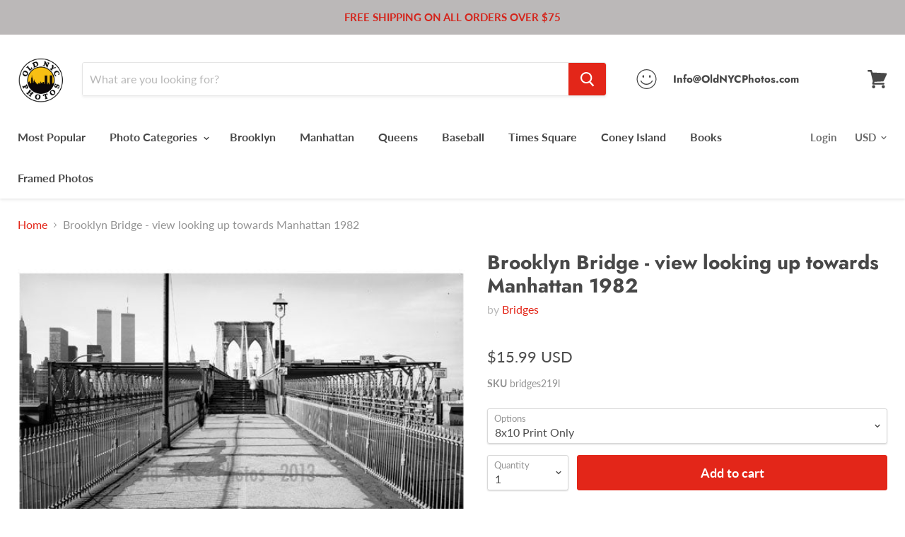

--- FILE ---
content_type: text/html; charset=utf-8
request_url: https://oldnycphotos.com/products/brooklyn-bridge-view-looking-up-towards-manhattan-1982
body_size: 31622
content:
<!doctype html>
<html class="no-js no-touch" lang="en">
  <head>
    <meta charset="utf-8">
    <meta http-equiv="x-ua-compatible" content="IE=edge">

    <title>Brooklyn Bridge - view looking up towards Manhattan 1982 — Old NYC Photos</title>

    
      <meta name="description" content="ۢAll purchased images are printed without the watermark. We have one of the largest archives of old vintage Brooklyn &amp;amp; New York City photos available online. All prints are printed on heavy weight S-Gloss photo paper. The canvas option is printed on artist canvas with a UV coating, then stretched on wooded bars rea">
    

    

    
      <link rel="canonical" href="https://oldnycphotos.com/products/brooklyn-bridge-view-looking-up-towards-manhattan-1982" />
    

    <meta name="viewport" content="width=device-width">

    
    















<meta property="og:site_name" content="Old NYC Photos">
<meta property="og:url" content="https://oldnycphotos.com/products/brooklyn-bridge-view-looking-up-towards-manhattan-1982">
<meta property="og:title" content="Brooklyn Bridge - view looking up towards Manhattan 1982">
<meta property="og:type" content="website">
<meta property="og:description" content="ۢAll purchased images are printed without the watermark. We have one of the largest archives of old vintage Brooklyn &amp;amp; New York City photos available online. All prints are printed on heavy weight S-Gloss photo paper. The canvas option is printed on artist canvas with a UV coating, then stretched on wooded bars rea">




    
    
    

    
    
    <meta
      property="og:image"
      content="https://oldnycphotos.com/cdn/shop/products/brooklyn-bridge-view-looking-up-towards-manhattan-1982-37_1200x1048.jpg?v=1575461326"
    />
    <meta
      property="og:image:secure_url"
      content="https://oldnycphotos.com/cdn/shop/products/brooklyn-bridge-view-looking-up-towards-manhattan-1982-37_1200x1048.jpg?v=1575461326"
    />
    <meta property="og:image:width" content="1200" />
    <meta property="og:image:height" content="1048" />
    <meta property="og:image:alt" content="Brooklyn Bridge - view looking up towards Manhattan 1982 Old Vintage Photos and Images" />
  
















<meta name="twitter:title" content="Brooklyn Bridge - view looking up towards Manhattan 1982">
<meta name="twitter:description" content="ۢAll purchased images are printed without the watermark. We have one of the largest archives of old vintage Brooklyn &amp;amp; New York City photos available online. All prints are printed on heavy weight S-Gloss photo paper. The canvas option is printed on artist canvas with a UV coating, then stretched on wooded bars rea">


    
    
    
      
      
      <meta name="twitter:card" content="summary_large_image">
    
    
    <meta
      property="twitter:image"
      content="https://oldnycphotos.com/cdn/shop/products/brooklyn-bridge-view-looking-up-towards-manhattan-1982-37_1200x600_crop_center.jpg?v=1575461326"
    />
    <meta property="twitter:image:width" content="1200" />
    <meta property="twitter:image:height" content="600" />
    <meta property="twitter:image:alt" content="Brooklyn Bridge - view looking up towards Manhattan 1982 Old Vintage Photos and Images" />
  



    <script>window.performance && window.performance.mark && window.performance.mark('shopify.content_for_header.start');</script><meta name="facebook-domain-verification" content="58zroptazahelu29ths93io4c4374d">
<meta name="google-site-verification" content="mYnJ55uX5bSmcuMLkgxpKY29xRVOG6AVUssjAC25Qh8">
<meta id="shopify-digital-wallet" name="shopify-digital-wallet" content="/1702723619/digital_wallets/dialog">
<meta name="shopify-checkout-api-token" content="68bc6904c44b1a53d8b723445deb0760">
<meta id="in-context-paypal-metadata" data-shop-id="1702723619" data-venmo-supported="false" data-environment="production" data-locale="en_US" data-paypal-v4="true" data-currency="USD">
<link rel="alternate" type="application/json+oembed" href="https://oldnycphotos.com/products/brooklyn-bridge-view-looking-up-towards-manhattan-1982.oembed">
<script async="async" src="/checkouts/internal/preloads.js?locale=en-US"></script>
<link rel="preconnect" href="https://shop.app" crossorigin="anonymous">
<script async="async" src="https://shop.app/checkouts/internal/preloads.js?locale=en-US&shop_id=1702723619" crossorigin="anonymous"></script>
<script id="apple-pay-shop-capabilities" type="application/json">{"shopId":1702723619,"countryCode":"US","currencyCode":"USD","merchantCapabilities":["supports3DS"],"merchantId":"gid:\/\/shopify\/Shop\/1702723619","merchantName":"Old NYC Photos","requiredBillingContactFields":["postalAddress","email"],"requiredShippingContactFields":["postalAddress","email"],"shippingType":"shipping","supportedNetworks":["visa","masterCard","amex","discover","elo","jcb"],"total":{"type":"pending","label":"Old NYC Photos","amount":"1.00"},"shopifyPaymentsEnabled":true,"supportsSubscriptions":true}</script>
<script id="shopify-features" type="application/json">{"accessToken":"68bc6904c44b1a53d8b723445deb0760","betas":["rich-media-storefront-analytics"],"domain":"oldnycphotos.com","predictiveSearch":true,"shopId":1702723619,"locale":"en"}</script>
<script>var Shopify = Shopify || {};
Shopify.shop = "old-nyc-photos.myshopify.com";
Shopify.locale = "en";
Shopify.currency = {"active":"USD","rate":"1.0"};
Shopify.country = "US";
Shopify.theme = {"name":"Empire with Installments message","id":121963708459,"schema_name":"Empire","schema_version":"4.3.3","theme_store_id":838,"role":"main"};
Shopify.theme.handle = "null";
Shopify.theme.style = {"id":null,"handle":null};
Shopify.cdnHost = "oldnycphotos.com/cdn";
Shopify.routes = Shopify.routes || {};
Shopify.routes.root = "/";</script>
<script type="module">!function(o){(o.Shopify=o.Shopify||{}).modules=!0}(window);</script>
<script>!function(o){function n(){var o=[];function n(){o.push(Array.prototype.slice.apply(arguments))}return n.q=o,n}var t=o.Shopify=o.Shopify||{};t.loadFeatures=n(),t.autoloadFeatures=n()}(window);</script>
<script>
  window.ShopifyPay = window.ShopifyPay || {};
  window.ShopifyPay.apiHost = "shop.app\/pay";
  window.ShopifyPay.redirectState = null;
</script>
<script id="shop-js-analytics" type="application/json">{"pageType":"product"}</script>
<script defer="defer" async type="module" src="//oldnycphotos.com/cdn/shopifycloud/shop-js/modules/v2/client.init-shop-cart-sync_BdyHc3Nr.en.esm.js"></script>
<script defer="defer" async type="module" src="//oldnycphotos.com/cdn/shopifycloud/shop-js/modules/v2/chunk.common_Daul8nwZ.esm.js"></script>
<script type="module">
  await import("//oldnycphotos.com/cdn/shopifycloud/shop-js/modules/v2/client.init-shop-cart-sync_BdyHc3Nr.en.esm.js");
await import("//oldnycphotos.com/cdn/shopifycloud/shop-js/modules/v2/chunk.common_Daul8nwZ.esm.js");

  window.Shopify.SignInWithShop?.initShopCartSync?.({"fedCMEnabled":true,"windoidEnabled":true});

</script>
<script defer="defer" async type="module" src="//oldnycphotos.com/cdn/shopifycloud/shop-js/modules/v2/client.payment-terms_MV4M3zvL.en.esm.js"></script>
<script defer="defer" async type="module" src="//oldnycphotos.com/cdn/shopifycloud/shop-js/modules/v2/chunk.common_Daul8nwZ.esm.js"></script>
<script defer="defer" async type="module" src="//oldnycphotos.com/cdn/shopifycloud/shop-js/modules/v2/chunk.modal_CQq8HTM6.esm.js"></script>
<script type="module">
  await import("//oldnycphotos.com/cdn/shopifycloud/shop-js/modules/v2/client.payment-terms_MV4M3zvL.en.esm.js");
await import("//oldnycphotos.com/cdn/shopifycloud/shop-js/modules/v2/chunk.common_Daul8nwZ.esm.js");
await import("//oldnycphotos.com/cdn/shopifycloud/shop-js/modules/v2/chunk.modal_CQq8HTM6.esm.js");

  
</script>
<script>
  window.Shopify = window.Shopify || {};
  if (!window.Shopify.featureAssets) window.Shopify.featureAssets = {};
  window.Shopify.featureAssets['shop-js'] = {"shop-cart-sync":["modules/v2/client.shop-cart-sync_QYOiDySF.en.esm.js","modules/v2/chunk.common_Daul8nwZ.esm.js"],"init-fed-cm":["modules/v2/client.init-fed-cm_DchLp9rc.en.esm.js","modules/v2/chunk.common_Daul8nwZ.esm.js"],"shop-button":["modules/v2/client.shop-button_OV7bAJc5.en.esm.js","modules/v2/chunk.common_Daul8nwZ.esm.js"],"init-windoid":["modules/v2/client.init-windoid_DwxFKQ8e.en.esm.js","modules/v2/chunk.common_Daul8nwZ.esm.js"],"shop-cash-offers":["modules/v2/client.shop-cash-offers_DWtL6Bq3.en.esm.js","modules/v2/chunk.common_Daul8nwZ.esm.js","modules/v2/chunk.modal_CQq8HTM6.esm.js"],"shop-toast-manager":["modules/v2/client.shop-toast-manager_CX9r1SjA.en.esm.js","modules/v2/chunk.common_Daul8nwZ.esm.js"],"init-shop-email-lookup-coordinator":["modules/v2/client.init-shop-email-lookup-coordinator_UhKnw74l.en.esm.js","modules/v2/chunk.common_Daul8nwZ.esm.js"],"pay-button":["modules/v2/client.pay-button_DzxNnLDY.en.esm.js","modules/v2/chunk.common_Daul8nwZ.esm.js"],"avatar":["modules/v2/client.avatar_BTnouDA3.en.esm.js"],"init-shop-cart-sync":["modules/v2/client.init-shop-cart-sync_BdyHc3Nr.en.esm.js","modules/v2/chunk.common_Daul8nwZ.esm.js"],"shop-login-button":["modules/v2/client.shop-login-button_D8B466_1.en.esm.js","modules/v2/chunk.common_Daul8nwZ.esm.js","modules/v2/chunk.modal_CQq8HTM6.esm.js"],"init-customer-accounts-sign-up":["modules/v2/client.init-customer-accounts-sign-up_C8fpPm4i.en.esm.js","modules/v2/client.shop-login-button_D8B466_1.en.esm.js","modules/v2/chunk.common_Daul8nwZ.esm.js","modules/v2/chunk.modal_CQq8HTM6.esm.js"],"init-shop-for-new-customer-accounts":["modules/v2/client.init-shop-for-new-customer-accounts_CVTO0Ztu.en.esm.js","modules/v2/client.shop-login-button_D8B466_1.en.esm.js","modules/v2/chunk.common_Daul8nwZ.esm.js","modules/v2/chunk.modal_CQq8HTM6.esm.js"],"init-customer-accounts":["modules/v2/client.init-customer-accounts_dRgKMfrE.en.esm.js","modules/v2/client.shop-login-button_D8B466_1.en.esm.js","modules/v2/chunk.common_Daul8nwZ.esm.js","modules/v2/chunk.modal_CQq8HTM6.esm.js"],"shop-follow-button":["modules/v2/client.shop-follow-button_CkZpjEct.en.esm.js","modules/v2/chunk.common_Daul8nwZ.esm.js","modules/v2/chunk.modal_CQq8HTM6.esm.js"],"lead-capture":["modules/v2/client.lead-capture_BntHBhfp.en.esm.js","modules/v2/chunk.common_Daul8nwZ.esm.js","modules/v2/chunk.modal_CQq8HTM6.esm.js"],"checkout-modal":["modules/v2/client.checkout-modal_CfxcYbTm.en.esm.js","modules/v2/chunk.common_Daul8nwZ.esm.js","modules/v2/chunk.modal_CQq8HTM6.esm.js"],"shop-login":["modules/v2/client.shop-login_Da4GZ2H6.en.esm.js","modules/v2/chunk.common_Daul8nwZ.esm.js","modules/v2/chunk.modal_CQq8HTM6.esm.js"],"payment-terms":["modules/v2/client.payment-terms_MV4M3zvL.en.esm.js","modules/v2/chunk.common_Daul8nwZ.esm.js","modules/v2/chunk.modal_CQq8HTM6.esm.js"]};
</script>
<script id="__st">var __st={"a":1702723619,"offset":-18000,"reqid":"8b5640af-066e-4b4a-ac51-f0c92b43b193-1769007047","pageurl":"oldnycphotos.com\/products\/brooklyn-bridge-view-looking-up-towards-manhattan-1982","u":"ecd45d709408","p":"product","rtyp":"product","rid":1675303026723};</script>
<script>window.ShopifyPaypalV4VisibilityTracking = true;</script>
<script id="captcha-bootstrap">!function(){'use strict';const t='contact',e='account',n='new_comment',o=[[t,t],['blogs',n],['comments',n],[t,'customer']],c=[[e,'customer_login'],[e,'guest_login'],[e,'recover_customer_password'],[e,'create_customer']],r=t=>t.map((([t,e])=>`form[action*='/${t}']:not([data-nocaptcha='true']) input[name='form_type'][value='${e}']`)).join(','),a=t=>()=>t?[...document.querySelectorAll(t)].map((t=>t.form)):[];function s(){const t=[...o],e=r(t);return a(e)}const i='password',u='form_key',d=['recaptcha-v3-token','g-recaptcha-response','h-captcha-response',i],f=()=>{try{return window.sessionStorage}catch{return}},m='__shopify_v',_=t=>t.elements[u];function p(t,e,n=!1){try{const o=window.sessionStorage,c=JSON.parse(o.getItem(e)),{data:r}=function(t){const{data:e,action:n}=t;return t[m]||n?{data:e,action:n}:{data:t,action:n}}(c);for(const[e,n]of Object.entries(r))t.elements[e]&&(t.elements[e].value=n);n&&o.removeItem(e)}catch(o){console.error('form repopulation failed',{error:o})}}const l='form_type',E='cptcha';function T(t){t.dataset[E]=!0}const w=window,h=w.document,L='Shopify',v='ce_forms',y='captcha';let A=!1;((t,e)=>{const n=(g='f06e6c50-85a8-45c8-87d0-21a2b65856fe',I='https://cdn.shopify.com/shopifycloud/storefront-forms-hcaptcha/ce_storefront_forms_captcha_hcaptcha.v1.5.2.iife.js',D={infoText:'Protected by hCaptcha',privacyText:'Privacy',termsText:'Terms'},(t,e,n)=>{const o=w[L][v],c=o.bindForm;if(c)return c(t,g,e,D).then(n);var r;o.q.push([[t,g,e,D],n]),r=I,A||(h.body.append(Object.assign(h.createElement('script'),{id:'captcha-provider',async:!0,src:r})),A=!0)});var g,I,D;w[L]=w[L]||{},w[L][v]=w[L][v]||{},w[L][v].q=[],w[L][y]=w[L][y]||{},w[L][y].protect=function(t,e){n(t,void 0,e),T(t)},Object.freeze(w[L][y]),function(t,e,n,w,h,L){const[v,y,A,g]=function(t,e,n){const i=e?o:[],u=t?c:[],d=[...i,...u],f=r(d),m=r(i),_=r(d.filter((([t,e])=>n.includes(e))));return[a(f),a(m),a(_),s()]}(w,h,L),I=t=>{const e=t.target;return e instanceof HTMLFormElement?e:e&&e.form},D=t=>v().includes(t);t.addEventListener('submit',(t=>{const e=I(t);if(!e)return;const n=D(e)&&!e.dataset.hcaptchaBound&&!e.dataset.recaptchaBound,o=_(e),c=g().includes(e)&&(!o||!o.value);(n||c)&&t.preventDefault(),c&&!n&&(function(t){try{if(!f())return;!function(t){const e=f();if(!e)return;const n=_(t);if(!n)return;const o=n.value;o&&e.removeItem(o)}(t);const e=Array.from(Array(32),(()=>Math.random().toString(36)[2])).join('');!function(t,e){_(t)||t.append(Object.assign(document.createElement('input'),{type:'hidden',name:u})),t.elements[u].value=e}(t,e),function(t,e){const n=f();if(!n)return;const o=[...t.querySelectorAll(`input[type='${i}']`)].map((({name:t})=>t)),c=[...d,...o],r={};for(const[a,s]of new FormData(t).entries())c.includes(a)||(r[a]=s);n.setItem(e,JSON.stringify({[m]:1,action:t.action,data:r}))}(t,e)}catch(e){console.error('failed to persist form',e)}}(e),e.submit())}));const S=(t,e)=>{t&&!t.dataset[E]&&(n(t,e.some((e=>e===t))),T(t))};for(const o of['focusin','change'])t.addEventListener(o,(t=>{const e=I(t);D(e)&&S(e,y())}));const B=e.get('form_key'),M=e.get(l),P=B&&M;t.addEventListener('DOMContentLoaded',(()=>{const t=y();if(P)for(const e of t)e.elements[l].value===M&&p(e,B);[...new Set([...A(),...v().filter((t=>'true'===t.dataset.shopifyCaptcha))])].forEach((e=>S(e,t)))}))}(h,new URLSearchParams(w.location.search),n,t,e,['guest_login'])})(!0,!0)}();</script>
<script integrity="sha256-4kQ18oKyAcykRKYeNunJcIwy7WH5gtpwJnB7kiuLZ1E=" data-source-attribution="shopify.loadfeatures" defer="defer" src="//oldnycphotos.com/cdn/shopifycloud/storefront/assets/storefront/load_feature-a0a9edcb.js" crossorigin="anonymous"></script>
<script crossorigin="anonymous" defer="defer" src="//oldnycphotos.com/cdn/shopifycloud/storefront/assets/shopify_pay/storefront-65b4c6d7.js?v=20250812"></script>
<script data-source-attribution="shopify.dynamic_checkout.dynamic.init">var Shopify=Shopify||{};Shopify.PaymentButton=Shopify.PaymentButton||{isStorefrontPortableWallets:!0,init:function(){window.Shopify.PaymentButton.init=function(){};var t=document.createElement("script");t.src="https://oldnycphotos.com/cdn/shopifycloud/portable-wallets/latest/portable-wallets.en.js",t.type="module",document.head.appendChild(t)}};
</script>
<script data-source-attribution="shopify.dynamic_checkout.buyer_consent">
  function portableWalletsHideBuyerConsent(e){var t=document.getElementById("shopify-buyer-consent"),n=document.getElementById("shopify-subscription-policy-button");t&&n&&(t.classList.add("hidden"),t.setAttribute("aria-hidden","true"),n.removeEventListener("click",e))}function portableWalletsShowBuyerConsent(e){var t=document.getElementById("shopify-buyer-consent"),n=document.getElementById("shopify-subscription-policy-button");t&&n&&(t.classList.remove("hidden"),t.removeAttribute("aria-hidden"),n.addEventListener("click",e))}window.Shopify?.PaymentButton&&(window.Shopify.PaymentButton.hideBuyerConsent=portableWalletsHideBuyerConsent,window.Shopify.PaymentButton.showBuyerConsent=portableWalletsShowBuyerConsent);
</script>
<script>
  function portableWalletsCleanup(e){e&&e.src&&console.error("Failed to load portable wallets script "+e.src);var t=document.querySelectorAll("shopify-accelerated-checkout .shopify-payment-button__skeleton, shopify-accelerated-checkout-cart .wallet-cart-button__skeleton"),e=document.getElementById("shopify-buyer-consent");for(let e=0;e<t.length;e++)t[e].remove();e&&e.remove()}function portableWalletsNotLoadedAsModule(e){e instanceof ErrorEvent&&"string"==typeof e.message&&e.message.includes("import.meta")&&"string"==typeof e.filename&&e.filename.includes("portable-wallets")&&(window.removeEventListener("error",portableWalletsNotLoadedAsModule),window.Shopify.PaymentButton.failedToLoad=e,"loading"===document.readyState?document.addEventListener("DOMContentLoaded",window.Shopify.PaymentButton.init):window.Shopify.PaymentButton.init())}window.addEventListener("error",portableWalletsNotLoadedAsModule);
</script>

<script type="module" src="https://oldnycphotos.com/cdn/shopifycloud/portable-wallets/latest/portable-wallets.en.js" onError="portableWalletsCleanup(this)" crossorigin="anonymous"></script>
<script nomodule>
  document.addEventListener("DOMContentLoaded", portableWalletsCleanup);
</script>

<link id="shopify-accelerated-checkout-styles" rel="stylesheet" media="screen" href="https://oldnycphotos.com/cdn/shopifycloud/portable-wallets/latest/accelerated-checkout-backwards-compat.css" crossorigin="anonymous">
<style id="shopify-accelerated-checkout-cart">
        #shopify-buyer-consent {
  margin-top: 1em;
  display: inline-block;
  width: 100%;
}

#shopify-buyer-consent.hidden {
  display: none;
}

#shopify-subscription-policy-button {
  background: none;
  border: none;
  padding: 0;
  text-decoration: underline;
  font-size: inherit;
  cursor: pointer;
}

#shopify-subscription-policy-button::before {
  box-shadow: none;
}

      </style>

<script>window.performance && window.performance.mark && window.performance.mark('shopify.content_for_header.end');</script>

    <script>
      document.documentElement.className=document.documentElement.className.replace(/\bno-js\b/,'js');
      if(window.Shopify&&window.Shopify.designMode)document.documentElement.className+=' in-theme-editor';
      if(('ontouchstart' in window)||window.DocumentTouch&&document instanceof DocumentTouch)document.documentElement.className=document.documentElement.className.replace(/\bno-touch\b/,'has-touch');
    </script>

    <link href="//oldnycphotos.com/cdn/shop/t/5/assets/theme.scss.css?v=69411559542947055461759331912" rel="stylesheet" type="text/css" media="all" />
  <script src="https://cdn.shopify.com/extensions/19689677-6488-4a31-adf3-fcf4359c5fd9/forms-2295/assets/shopify-forms-loader.js" type="text/javascript" defer="defer"></script>
<link href="https://monorail-edge.shopifysvc.com" rel="dns-prefetch">
<script>(function(){if ("sendBeacon" in navigator && "performance" in window) {try {var session_token_from_headers = performance.getEntriesByType('navigation')[0].serverTiming.find(x => x.name == '_s').description;} catch {var session_token_from_headers = undefined;}var session_cookie_matches = document.cookie.match(/_shopify_s=([^;]*)/);var session_token_from_cookie = session_cookie_matches && session_cookie_matches.length === 2 ? session_cookie_matches[1] : "";var session_token = session_token_from_headers || session_token_from_cookie || "";function handle_abandonment_event(e) {var entries = performance.getEntries().filter(function(entry) {return /monorail-edge.shopifysvc.com/.test(entry.name);});if (!window.abandonment_tracked && entries.length === 0) {window.abandonment_tracked = true;var currentMs = Date.now();var navigation_start = performance.timing.navigationStart;var payload = {shop_id: 1702723619,url: window.location.href,navigation_start,duration: currentMs - navigation_start,session_token,page_type: "product"};window.navigator.sendBeacon("https://monorail-edge.shopifysvc.com/v1/produce", JSON.stringify({schema_id: "online_store_buyer_site_abandonment/1.1",payload: payload,metadata: {event_created_at_ms: currentMs,event_sent_at_ms: currentMs}}));}}window.addEventListener('pagehide', handle_abandonment_event);}}());</script>
<script id="web-pixels-manager-setup">(function e(e,d,r,n,o){if(void 0===o&&(o={}),!Boolean(null===(a=null===(i=window.Shopify)||void 0===i?void 0:i.analytics)||void 0===a?void 0:a.replayQueue)){var i,a;window.Shopify=window.Shopify||{};var t=window.Shopify;t.analytics=t.analytics||{};var s=t.analytics;s.replayQueue=[],s.publish=function(e,d,r){return s.replayQueue.push([e,d,r]),!0};try{self.performance.mark("wpm:start")}catch(e){}var l=function(){var e={modern:/Edge?\/(1{2}[4-9]|1[2-9]\d|[2-9]\d{2}|\d{4,})\.\d+(\.\d+|)|Firefox\/(1{2}[4-9]|1[2-9]\d|[2-9]\d{2}|\d{4,})\.\d+(\.\d+|)|Chrom(ium|e)\/(9{2}|\d{3,})\.\d+(\.\d+|)|(Maci|X1{2}).+ Version\/(15\.\d+|(1[6-9]|[2-9]\d|\d{3,})\.\d+)([,.]\d+|)( \(\w+\)|)( Mobile\/\w+|) Safari\/|Chrome.+OPR\/(9{2}|\d{3,})\.\d+\.\d+|(CPU[ +]OS|iPhone[ +]OS|CPU[ +]iPhone|CPU IPhone OS|CPU iPad OS)[ +]+(15[._]\d+|(1[6-9]|[2-9]\d|\d{3,})[._]\d+)([._]\d+|)|Android:?[ /-](13[3-9]|1[4-9]\d|[2-9]\d{2}|\d{4,})(\.\d+|)(\.\d+|)|Android.+Firefox\/(13[5-9]|1[4-9]\d|[2-9]\d{2}|\d{4,})\.\d+(\.\d+|)|Android.+Chrom(ium|e)\/(13[3-9]|1[4-9]\d|[2-9]\d{2}|\d{4,})\.\d+(\.\d+|)|SamsungBrowser\/([2-9]\d|\d{3,})\.\d+/,legacy:/Edge?\/(1[6-9]|[2-9]\d|\d{3,})\.\d+(\.\d+|)|Firefox\/(5[4-9]|[6-9]\d|\d{3,})\.\d+(\.\d+|)|Chrom(ium|e)\/(5[1-9]|[6-9]\d|\d{3,})\.\d+(\.\d+|)([\d.]+$|.*Safari\/(?![\d.]+ Edge\/[\d.]+$))|(Maci|X1{2}).+ Version\/(10\.\d+|(1[1-9]|[2-9]\d|\d{3,})\.\d+)([,.]\d+|)( \(\w+\)|)( Mobile\/\w+|) Safari\/|Chrome.+OPR\/(3[89]|[4-9]\d|\d{3,})\.\d+\.\d+|(CPU[ +]OS|iPhone[ +]OS|CPU[ +]iPhone|CPU IPhone OS|CPU iPad OS)[ +]+(10[._]\d+|(1[1-9]|[2-9]\d|\d{3,})[._]\d+)([._]\d+|)|Android:?[ /-](13[3-9]|1[4-9]\d|[2-9]\d{2}|\d{4,})(\.\d+|)(\.\d+|)|Mobile Safari.+OPR\/([89]\d|\d{3,})\.\d+\.\d+|Android.+Firefox\/(13[5-9]|1[4-9]\d|[2-9]\d{2}|\d{4,})\.\d+(\.\d+|)|Android.+Chrom(ium|e)\/(13[3-9]|1[4-9]\d|[2-9]\d{2}|\d{4,})\.\d+(\.\d+|)|Android.+(UC? ?Browser|UCWEB|U3)[ /]?(15\.([5-9]|\d{2,})|(1[6-9]|[2-9]\d|\d{3,})\.\d+)\.\d+|SamsungBrowser\/(5\.\d+|([6-9]|\d{2,})\.\d+)|Android.+MQ{2}Browser\/(14(\.(9|\d{2,})|)|(1[5-9]|[2-9]\d|\d{3,})(\.\d+|))(\.\d+|)|K[Aa][Ii]OS\/(3\.\d+|([4-9]|\d{2,})\.\d+)(\.\d+|)/},d=e.modern,r=e.legacy,n=navigator.userAgent;return n.match(d)?"modern":n.match(r)?"legacy":"unknown"}(),u="modern"===l?"modern":"legacy",c=(null!=n?n:{modern:"",legacy:""})[u],f=function(e){return[e.baseUrl,"/wpm","/b",e.hashVersion,"modern"===e.buildTarget?"m":"l",".js"].join("")}({baseUrl:d,hashVersion:r,buildTarget:u}),m=function(e){var d=e.version,r=e.bundleTarget,n=e.surface,o=e.pageUrl,i=e.monorailEndpoint;return{emit:function(e){var a=e.status,t=e.errorMsg,s=(new Date).getTime(),l=JSON.stringify({metadata:{event_sent_at_ms:s},events:[{schema_id:"web_pixels_manager_load/3.1",payload:{version:d,bundle_target:r,page_url:o,status:a,surface:n,error_msg:t},metadata:{event_created_at_ms:s}}]});if(!i)return console&&console.warn&&console.warn("[Web Pixels Manager] No Monorail endpoint provided, skipping logging."),!1;try{return self.navigator.sendBeacon.bind(self.navigator)(i,l)}catch(e){}var u=new XMLHttpRequest;try{return u.open("POST",i,!0),u.setRequestHeader("Content-Type","text/plain"),u.send(l),!0}catch(e){return console&&console.warn&&console.warn("[Web Pixels Manager] Got an unhandled error while logging to Monorail."),!1}}}}({version:r,bundleTarget:l,surface:e.surface,pageUrl:self.location.href,monorailEndpoint:e.monorailEndpoint});try{o.browserTarget=l,function(e){var d=e.src,r=e.async,n=void 0===r||r,o=e.onload,i=e.onerror,a=e.sri,t=e.scriptDataAttributes,s=void 0===t?{}:t,l=document.createElement("script"),u=document.querySelector("head"),c=document.querySelector("body");if(l.async=n,l.src=d,a&&(l.integrity=a,l.crossOrigin="anonymous"),s)for(var f in s)if(Object.prototype.hasOwnProperty.call(s,f))try{l.dataset[f]=s[f]}catch(e){}if(o&&l.addEventListener("load",o),i&&l.addEventListener("error",i),u)u.appendChild(l);else{if(!c)throw new Error("Did not find a head or body element to append the script");c.appendChild(l)}}({src:f,async:!0,onload:function(){if(!function(){var e,d;return Boolean(null===(d=null===(e=window.Shopify)||void 0===e?void 0:e.analytics)||void 0===d?void 0:d.initialized)}()){var d=window.webPixelsManager.init(e)||void 0;if(d){var r=window.Shopify.analytics;r.replayQueue.forEach((function(e){var r=e[0],n=e[1],o=e[2];d.publishCustomEvent(r,n,o)})),r.replayQueue=[],r.publish=d.publishCustomEvent,r.visitor=d.visitor,r.initialized=!0}}},onerror:function(){return m.emit({status:"failed",errorMsg:"".concat(f," has failed to load")})},sri:function(e){var d=/^sha384-[A-Za-z0-9+/=]+$/;return"string"==typeof e&&d.test(e)}(c)?c:"",scriptDataAttributes:o}),m.emit({status:"loading"})}catch(e){m.emit({status:"failed",errorMsg:(null==e?void 0:e.message)||"Unknown error"})}}})({shopId: 1702723619,storefrontBaseUrl: "https://oldnycphotos.com",extensionsBaseUrl: "https://extensions.shopifycdn.com/cdn/shopifycloud/web-pixels-manager",monorailEndpoint: "https://monorail-edge.shopifysvc.com/unstable/produce_batch",surface: "storefront-renderer",enabledBetaFlags: ["2dca8a86"],webPixelsConfigList: [{"id":"328794155","configuration":"{\"config\":\"{\\\"pixel_id\\\":\\\"GT-5MX8VGND\\\",\\\"target_country\\\":\\\"US\\\",\\\"gtag_events\\\":[{\\\"type\\\":\\\"purchase\\\",\\\"action_label\\\":\\\"MC-31PHN1YLV5\\\"},{\\\"type\\\":\\\"page_view\\\",\\\"action_label\\\":\\\"MC-31PHN1YLV5\\\"},{\\\"type\\\":\\\"view_item\\\",\\\"action_label\\\":\\\"MC-31PHN1YLV5\\\"}],\\\"enable_monitoring_mode\\\":false}\"}","eventPayloadVersion":"v1","runtimeContext":"OPEN","scriptVersion":"b2a88bafab3e21179ed38636efcd8a93","type":"APP","apiClientId":1780363,"privacyPurposes":[],"dataSharingAdjustments":{"protectedCustomerApprovalScopes":["read_customer_address","read_customer_email","read_customer_name","read_customer_personal_data","read_customer_phone"]}},{"id":"147587115","configuration":"{\"pixel_id\":\"926536494985730\",\"pixel_type\":\"facebook_pixel\",\"metaapp_system_user_token\":\"-\"}","eventPayloadVersion":"v1","runtimeContext":"OPEN","scriptVersion":"ca16bc87fe92b6042fbaa3acc2fbdaa6","type":"APP","apiClientId":2329312,"privacyPurposes":["ANALYTICS","MARKETING","SALE_OF_DATA"],"dataSharingAdjustments":{"protectedCustomerApprovalScopes":["read_customer_address","read_customer_email","read_customer_name","read_customer_personal_data","read_customer_phone"]}},{"id":"shopify-app-pixel","configuration":"{}","eventPayloadVersion":"v1","runtimeContext":"STRICT","scriptVersion":"0450","apiClientId":"shopify-pixel","type":"APP","privacyPurposes":["ANALYTICS","MARKETING"]},{"id":"shopify-custom-pixel","eventPayloadVersion":"v1","runtimeContext":"LAX","scriptVersion":"0450","apiClientId":"shopify-pixel","type":"CUSTOM","privacyPurposes":["ANALYTICS","MARKETING"]}],isMerchantRequest: false,initData: {"shop":{"name":"Old NYC Photos","paymentSettings":{"currencyCode":"USD"},"myshopifyDomain":"old-nyc-photos.myshopify.com","countryCode":"US","storefrontUrl":"https:\/\/oldnycphotos.com"},"customer":null,"cart":null,"checkout":null,"productVariants":[{"price":{"amount":15.99,"currencyCode":"USD"},"product":{"title":"Brooklyn Bridge - view looking up towards Manhattan 1982","vendor":"Bridges","id":"1675303026723","untranslatedTitle":"Brooklyn Bridge - view looking up towards Manhattan 1982","url":"\/products\/brooklyn-bridge-view-looking-up-towards-manhattan-1982","type":""},"id":"14445610139683","image":{"src":"\/\/oldnycphotos.com\/cdn\/shop\/products\/brooklyn-bridge-view-looking-up-towards-manhattan-1982-37.jpg?v=1575461326"},"sku":"bridges219l","title":"8x10 Print Only","untranslatedTitle":"8x10 Print Only"},{"price":{"amount":23.99,"currencyCode":"USD"},"product":{"title":"Brooklyn Bridge - view looking up towards Manhattan 1982","vendor":"Bridges","id":"1675303026723","untranslatedTitle":"Brooklyn Bridge - view looking up towards Manhattan 1982","url":"\/products\/brooklyn-bridge-view-looking-up-towards-manhattan-1982","type":""},"id":"14445610172451","image":{"src":"\/\/oldnycphotos.com\/cdn\/shop\/products\/brooklyn-bridge-view-looking-up-towards-manhattan-1982-37.jpg?v=1575461326"},"sku":"bridges219l","title":"11X14 Print Only","untranslatedTitle":"11X14 Print Only"},{"price":{"amount":39.99,"currencyCode":"USD"},"product":{"title":"Brooklyn Bridge - view looking up towards Manhattan 1982","vendor":"Bridges","id":"1675303026723","untranslatedTitle":"Brooklyn Bridge - view looking up towards Manhattan 1982","url":"\/products\/brooklyn-bridge-view-looking-up-towards-manhattan-1982","type":""},"id":"14445610205219","image":{"src":"\/\/oldnycphotos.com\/cdn\/shop\/products\/brooklyn-bridge-view-looking-up-towards-manhattan-1982-37.jpg?v=1575461326"},"sku":"bridges219l","title":"16X20 Print Only","untranslatedTitle":"16X20 Print Only"},{"price":{"amount":59.99,"currencyCode":"USD"},"product":{"title":"Brooklyn Bridge - view looking up towards Manhattan 1982","vendor":"Bridges","id":"1675303026723","untranslatedTitle":"Brooklyn Bridge - view looking up towards Manhattan 1982","url":"\/products\/brooklyn-bridge-view-looking-up-towards-manhattan-1982","type":""},"id":"14445610237987","image":{"src":"\/\/oldnycphotos.com\/cdn\/shop\/products\/brooklyn-bridge-view-looking-up-towards-manhattan-1982-37.jpg?v=1575461326"},"sku":"bridges219l","title":"24X30 Print Only","untranslatedTitle":"24X30 Print Only"},{"price":{"amount":79.99,"currencyCode":"USD"},"product":{"title":"Brooklyn Bridge - view looking up towards Manhattan 1982","vendor":"Bridges","id":"1675303026723","untranslatedTitle":"Brooklyn Bridge - view looking up towards Manhattan 1982","url":"\/products\/brooklyn-bridge-view-looking-up-towards-manhattan-1982","type":""},"id":"14445610270755","image":{"src":"\/\/oldnycphotos.com\/cdn\/shop\/products\/brooklyn-bridge-view-looking-up-towards-manhattan-1982-37.jpg?v=1575461326"},"sku":"bridges219l","title":"32x40 Print Only","untranslatedTitle":"32x40 Print Only"},{"price":{"amount":38.99,"currencyCode":"USD"},"product":{"title":"Brooklyn Bridge - view looking up towards Manhattan 1982","vendor":"Bridges","id":"1675303026723","untranslatedTitle":"Brooklyn Bridge - view looking up towards Manhattan 1982","url":"\/products\/brooklyn-bridge-view-looking-up-towards-manhattan-1982","type":""},"id":"14445610303523","image":{"src":"\/\/oldnycphotos.com\/cdn\/shop\/products\/brooklyn-bridge-view-looking-up-towards-manhattan-1982-37.jpg?v=1575461326"},"sku":"bridges219l","title":"8x10 Framed","untranslatedTitle":"8x10 Framed"},{"price":{"amount":58.99,"currencyCode":"USD"},"product":{"title":"Brooklyn Bridge - view looking up towards Manhattan 1982","vendor":"Bridges","id":"1675303026723","untranslatedTitle":"Brooklyn Bridge - view looking up towards Manhattan 1982","url":"\/products\/brooklyn-bridge-view-looking-up-towards-manhattan-1982","type":""},"id":"14445610336291","image":{"src":"\/\/oldnycphotos.com\/cdn\/shop\/products\/brooklyn-bridge-view-looking-up-towards-manhattan-1982-37.jpg?v=1575461326"},"sku":"bridges219l","title":"11X14 Framed","untranslatedTitle":"11X14 Framed"},{"price":{"amount":115.99,"currencyCode":"USD"},"product":{"title":"Brooklyn Bridge - view looking up towards Manhattan 1982","vendor":"Bridges","id":"1675303026723","untranslatedTitle":"Brooklyn Bridge - view looking up towards Manhattan 1982","url":"\/products\/brooklyn-bridge-view-looking-up-towards-manhattan-1982","type":""},"id":"14445610369059","image":{"src":"\/\/oldnycphotos.com\/cdn\/shop\/products\/brooklyn-bridge-view-looking-up-towards-manhattan-1982-37.jpg?v=1575461326"},"sku":"bridges219l","title":"16X20 Framed","untranslatedTitle":"16X20 Framed"},{"price":{"amount":159.99,"currencyCode":"USD"},"product":{"title":"Brooklyn Bridge - view looking up towards Manhattan 1982","vendor":"Bridges","id":"1675303026723","untranslatedTitle":"Brooklyn Bridge - view looking up towards Manhattan 1982","url":"\/products\/brooklyn-bridge-view-looking-up-towards-manhattan-1982","type":""},"id":"14445610401827","image":{"src":"\/\/oldnycphotos.com\/cdn\/shop\/products\/brooklyn-bridge-view-looking-up-towards-manhattan-1982-37.jpg?v=1575461326"},"sku":"bridges219l","title":"24X30 Framed","untranslatedTitle":"24X30 Framed"},{"price":{"amount":279.99,"currencyCode":"USD"},"product":{"title":"Brooklyn Bridge - view looking up towards Manhattan 1982","vendor":"Bridges","id":"1675303026723","untranslatedTitle":"Brooklyn Bridge - view looking up towards Manhattan 1982","url":"\/products\/brooklyn-bridge-view-looking-up-towards-manhattan-1982","type":""},"id":"14445610434595","image":{"src":"\/\/oldnycphotos.com\/cdn\/shop\/products\/brooklyn-bridge-view-looking-up-towards-manhattan-1982-37.jpg?v=1575461326"},"sku":"bridges219l","title":"32X40 Framed","untranslatedTitle":"32X40 Framed"},{"price":{"amount":59.99,"currencyCode":"USD"},"product":{"title":"Brooklyn Bridge - view looking up towards Manhattan 1982","vendor":"Bridges","id":"1675303026723","untranslatedTitle":"Brooklyn Bridge - view looking up towards Manhattan 1982","url":"\/products\/brooklyn-bridge-view-looking-up-towards-manhattan-1982","type":""},"id":"14445610467363","image":{"src":"\/\/oldnycphotos.com\/cdn\/shop\/products\/brooklyn-bridge-view-looking-up-towards-manhattan-1982-37.jpg?v=1575461326"},"sku":"bridges219l","title":"11x14 Stretched Canvas","untranslatedTitle":"11x14 Stretched Canvas"},{"price":{"amount":89.99,"currencyCode":"USD"},"product":{"title":"Brooklyn Bridge - view looking up towards Manhattan 1982","vendor":"Bridges","id":"1675303026723","untranslatedTitle":"Brooklyn Bridge - view looking up towards Manhattan 1982","url":"\/products\/brooklyn-bridge-view-looking-up-towards-manhattan-1982","type":""},"id":"14445610500131","image":{"src":"\/\/oldnycphotos.com\/cdn\/shop\/products\/brooklyn-bridge-view-looking-up-towards-manhattan-1982-37.jpg?v=1575461326"},"sku":"bridges219l","title":"16X20 Stretched Canvas","untranslatedTitle":"16X20 Stretched Canvas"},{"price":{"amount":179.99,"currencyCode":"USD"},"product":{"title":"Brooklyn Bridge - view looking up towards Manhattan 1982","vendor":"Bridges","id":"1675303026723","untranslatedTitle":"Brooklyn Bridge - view looking up towards Manhattan 1982","url":"\/products\/brooklyn-bridge-view-looking-up-towards-manhattan-1982","type":""},"id":"14445610532899","image":{"src":"\/\/oldnycphotos.com\/cdn\/shop\/products\/brooklyn-bridge-view-looking-up-towards-manhattan-1982-37.jpg?v=1575461326"},"sku":"bridges219l","title":"24X30 Stretched canvas","untranslatedTitle":"24X30 Stretched canvas"},{"price":{"amount":299.99,"currencyCode":"USD"},"product":{"title":"Brooklyn Bridge - view looking up towards Manhattan 1982","vendor":"Bridges","id":"1675303026723","untranslatedTitle":"Brooklyn Bridge - view looking up towards Manhattan 1982","url":"\/products\/brooklyn-bridge-view-looking-up-towards-manhattan-1982","type":""},"id":"14445610565667","image":{"src":"\/\/oldnycphotos.com\/cdn\/shop\/products\/brooklyn-bridge-view-looking-up-towards-manhattan-1982-37.jpg?v=1575461326"},"sku":"bridges219l","title":"32X40 Stretched Canvas","untranslatedTitle":"32X40 Stretched Canvas"}],"purchasingCompany":null},},"https://oldnycphotos.com/cdn","fcfee988w5aeb613cpc8e4bc33m6693e112",{"modern":"","legacy":""},{"shopId":"1702723619","storefrontBaseUrl":"https:\/\/oldnycphotos.com","extensionBaseUrl":"https:\/\/extensions.shopifycdn.com\/cdn\/shopifycloud\/web-pixels-manager","surface":"storefront-renderer","enabledBetaFlags":"[\"2dca8a86\"]","isMerchantRequest":"false","hashVersion":"fcfee988w5aeb613cpc8e4bc33m6693e112","publish":"custom","events":"[[\"page_viewed\",{}],[\"product_viewed\",{\"productVariant\":{\"price\":{\"amount\":15.99,\"currencyCode\":\"USD\"},\"product\":{\"title\":\"Brooklyn Bridge - view looking up towards Manhattan 1982\",\"vendor\":\"Bridges\",\"id\":\"1675303026723\",\"untranslatedTitle\":\"Brooklyn Bridge - view looking up towards Manhattan 1982\",\"url\":\"\/products\/brooklyn-bridge-view-looking-up-towards-manhattan-1982\",\"type\":\"\"},\"id\":\"14445610139683\",\"image\":{\"src\":\"\/\/oldnycphotos.com\/cdn\/shop\/products\/brooklyn-bridge-view-looking-up-towards-manhattan-1982-37.jpg?v=1575461326\"},\"sku\":\"bridges219l\",\"title\":\"8x10 Print Only\",\"untranslatedTitle\":\"8x10 Print Only\"}}]]"});</script><script>
  window.ShopifyAnalytics = window.ShopifyAnalytics || {};
  window.ShopifyAnalytics.meta = window.ShopifyAnalytics.meta || {};
  window.ShopifyAnalytics.meta.currency = 'USD';
  var meta = {"product":{"id":1675303026723,"gid":"gid:\/\/shopify\/Product\/1675303026723","vendor":"Bridges","type":"","handle":"brooklyn-bridge-view-looking-up-towards-manhattan-1982","variants":[{"id":14445610139683,"price":1599,"name":"Brooklyn Bridge - view looking up towards Manhattan 1982 - 8x10 Print Only","public_title":"8x10 Print Only","sku":"bridges219l"},{"id":14445610172451,"price":2399,"name":"Brooklyn Bridge - view looking up towards Manhattan 1982 - 11X14 Print Only","public_title":"11X14 Print Only","sku":"bridges219l"},{"id":14445610205219,"price":3999,"name":"Brooklyn Bridge - view looking up towards Manhattan 1982 - 16X20 Print Only","public_title":"16X20 Print Only","sku":"bridges219l"},{"id":14445610237987,"price":5999,"name":"Brooklyn Bridge - view looking up towards Manhattan 1982 - 24X30 Print Only","public_title":"24X30 Print Only","sku":"bridges219l"},{"id":14445610270755,"price":7999,"name":"Brooklyn Bridge - view looking up towards Manhattan 1982 - 32x40 Print Only","public_title":"32x40 Print Only","sku":"bridges219l"},{"id":14445610303523,"price":3899,"name":"Brooklyn Bridge - view looking up towards Manhattan 1982 - 8x10 Framed","public_title":"8x10 Framed","sku":"bridges219l"},{"id":14445610336291,"price":5899,"name":"Brooklyn Bridge - view looking up towards Manhattan 1982 - 11X14 Framed","public_title":"11X14 Framed","sku":"bridges219l"},{"id":14445610369059,"price":11599,"name":"Brooklyn Bridge - view looking up towards Manhattan 1982 - 16X20 Framed","public_title":"16X20 Framed","sku":"bridges219l"},{"id":14445610401827,"price":15999,"name":"Brooklyn Bridge - view looking up towards Manhattan 1982 - 24X30 Framed","public_title":"24X30 Framed","sku":"bridges219l"},{"id":14445610434595,"price":27999,"name":"Brooklyn Bridge - view looking up towards Manhattan 1982 - 32X40 Framed","public_title":"32X40 Framed","sku":"bridges219l"},{"id":14445610467363,"price":5999,"name":"Brooklyn Bridge - view looking up towards Manhattan 1982 - 11x14 Stretched Canvas","public_title":"11x14 Stretched Canvas","sku":"bridges219l"},{"id":14445610500131,"price":8999,"name":"Brooklyn Bridge - view looking up towards Manhattan 1982 - 16X20 Stretched Canvas","public_title":"16X20 Stretched Canvas","sku":"bridges219l"},{"id":14445610532899,"price":17999,"name":"Brooklyn Bridge - view looking up towards Manhattan 1982 - 24X30 Stretched canvas","public_title":"24X30 Stretched canvas","sku":"bridges219l"},{"id":14445610565667,"price":29999,"name":"Brooklyn Bridge - view looking up towards Manhattan 1982 - 32X40 Stretched Canvas","public_title":"32X40 Stretched Canvas","sku":"bridges219l"}],"remote":false},"page":{"pageType":"product","resourceType":"product","resourceId":1675303026723,"requestId":"8b5640af-066e-4b4a-ac51-f0c92b43b193-1769007047"}};
  for (var attr in meta) {
    window.ShopifyAnalytics.meta[attr] = meta[attr];
  }
</script>
<script class="analytics">
  (function () {
    var customDocumentWrite = function(content) {
      var jquery = null;

      if (window.jQuery) {
        jquery = window.jQuery;
      } else if (window.Checkout && window.Checkout.$) {
        jquery = window.Checkout.$;
      }

      if (jquery) {
        jquery('body').append(content);
      }
    };

    var hasLoggedConversion = function(token) {
      if (token) {
        return document.cookie.indexOf('loggedConversion=' + token) !== -1;
      }
      return false;
    }

    var setCookieIfConversion = function(token) {
      if (token) {
        var twoMonthsFromNow = new Date(Date.now());
        twoMonthsFromNow.setMonth(twoMonthsFromNow.getMonth() + 2);

        document.cookie = 'loggedConversion=' + token + '; expires=' + twoMonthsFromNow;
      }
    }

    var trekkie = window.ShopifyAnalytics.lib = window.trekkie = window.trekkie || [];
    if (trekkie.integrations) {
      return;
    }
    trekkie.methods = [
      'identify',
      'page',
      'ready',
      'track',
      'trackForm',
      'trackLink'
    ];
    trekkie.factory = function(method) {
      return function() {
        var args = Array.prototype.slice.call(arguments);
        args.unshift(method);
        trekkie.push(args);
        return trekkie;
      };
    };
    for (var i = 0; i < trekkie.methods.length; i++) {
      var key = trekkie.methods[i];
      trekkie[key] = trekkie.factory(key);
    }
    trekkie.load = function(config) {
      trekkie.config = config || {};
      trekkie.config.initialDocumentCookie = document.cookie;
      var first = document.getElementsByTagName('script')[0];
      var script = document.createElement('script');
      script.type = 'text/javascript';
      script.onerror = function(e) {
        var scriptFallback = document.createElement('script');
        scriptFallback.type = 'text/javascript';
        scriptFallback.onerror = function(error) {
                var Monorail = {
      produce: function produce(monorailDomain, schemaId, payload) {
        var currentMs = new Date().getTime();
        var event = {
          schema_id: schemaId,
          payload: payload,
          metadata: {
            event_created_at_ms: currentMs,
            event_sent_at_ms: currentMs
          }
        };
        return Monorail.sendRequest("https://" + monorailDomain + "/v1/produce", JSON.stringify(event));
      },
      sendRequest: function sendRequest(endpointUrl, payload) {
        // Try the sendBeacon API
        if (window && window.navigator && typeof window.navigator.sendBeacon === 'function' && typeof window.Blob === 'function' && !Monorail.isIos12()) {
          var blobData = new window.Blob([payload], {
            type: 'text/plain'
          });

          if (window.navigator.sendBeacon(endpointUrl, blobData)) {
            return true;
          } // sendBeacon was not successful

        } // XHR beacon

        var xhr = new XMLHttpRequest();

        try {
          xhr.open('POST', endpointUrl);
          xhr.setRequestHeader('Content-Type', 'text/plain');
          xhr.send(payload);
        } catch (e) {
          console.log(e);
        }

        return false;
      },
      isIos12: function isIos12() {
        return window.navigator.userAgent.lastIndexOf('iPhone; CPU iPhone OS 12_') !== -1 || window.navigator.userAgent.lastIndexOf('iPad; CPU OS 12_') !== -1;
      }
    };
    Monorail.produce('monorail-edge.shopifysvc.com',
      'trekkie_storefront_load_errors/1.1',
      {shop_id: 1702723619,
      theme_id: 121963708459,
      app_name: "storefront",
      context_url: window.location.href,
      source_url: "//oldnycphotos.com/cdn/s/trekkie.storefront.cd680fe47e6c39ca5d5df5f0a32d569bc48c0f27.min.js"});

        };
        scriptFallback.async = true;
        scriptFallback.src = '//oldnycphotos.com/cdn/s/trekkie.storefront.cd680fe47e6c39ca5d5df5f0a32d569bc48c0f27.min.js';
        first.parentNode.insertBefore(scriptFallback, first);
      };
      script.async = true;
      script.src = '//oldnycphotos.com/cdn/s/trekkie.storefront.cd680fe47e6c39ca5d5df5f0a32d569bc48c0f27.min.js';
      first.parentNode.insertBefore(script, first);
    };
    trekkie.load(
      {"Trekkie":{"appName":"storefront","development":false,"defaultAttributes":{"shopId":1702723619,"isMerchantRequest":null,"themeId":121963708459,"themeCityHash":"9642374326152755718","contentLanguage":"en","currency":"USD","eventMetadataId":"b946c461-ffae-42b4-b8f0-23c913be807f"},"isServerSideCookieWritingEnabled":true,"monorailRegion":"shop_domain","enabledBetaFlags":["65f19447"]},"Session Attribution":{},"S2S":{"facebookCapiEnabled":true,"source":"trekkie-storefront-renderer","apiClientId":580111}}
    );

    var loaded = false;
    trekkie.ready(function() {
      if (loaded) return;
      loaded = true;

      window.ShopifyAnalytics.lib = window.trekkie;

      var originalDocumentWrite = document.write;
      document.write = customDocumentWrite;
      try { window.ShopifyAnalytics.merchantGoogleAnalytics.call(this); } catch(error) {};
      document.write = originalDocumentWrite;

      window.ShopifyAnalytics.lib.page(null,{"pageType":"product","resourceType":"product","resourceId":1675303026723,"requestId":"8b5640af-066e-4b4a-ac51-f0c92b43b193-1769007047","shopifyEmitted":true});

      var match = window.location.pathname.match(/checkouts\/(.+)\/(thank_you|post_purchase)/)
      var token = match? match[1]: undefined;
      if (!hasLoggedConversion(token)) {
        setCookieIfConversion(token);
        window.ShopifyAnalytics.lib.track("Viewed Product",{"currency":"USD","variantId":14445610139683,"productId":1675303026723,"productGid":"gid:\/\/shopify\/Product\/1675303026723","name":"Brooklyn Bridge - view looking up towards Manhattan 1982 - 8x10 Print Only","price":"15.99","sku":"bridges219l","brand":"Bridges","variant":"8x10 Print Only","category":"","nonInteraction":true,"remote":false},undefined,undefined,{"shopifyEmitted":true});
      window.ShopifyAnalytics.lib.track("monorail:\/\/trekkie_storefront_viewed_product\/1.1",{"currency":"USD","variantId":14445610139683,"productId":1675303026723,"productGid":"gid:\/\/shopify\/Product\/1675303026723","name":"Brooklyn Bridge - view looking up towards Manhattan 1982 - 8x10 Print Only","price":"15.99","sku":"bridges219l","brand":"Bridges","variant":"8x10 Print Only","category":"","nonInteraction":true,"remote":false,"referer":"https:\/\/oldnycphotos.com\/products\/brooklyn-bridge-view-looking-up-towards-manhattan-1982"});
      }
    });


        var eventsListenerScript = document.createElement('script');
        eventsListenerScript.async = true;
        eventsListenerScript.src = "//oldnycphotos.com/cdn/shopifycloud/storefront/assets/shop_events_listener-3da45d37.js";
        document.getElementsByTagName('head')[0].appendChild(eventsListenerScript);

})();</script>
<script
  defer
  src="https://oldnycphotos.com/cdn/shopifycloud/perf-kit/shopify-perf-kit-3.0.4.min.js"
  data-application="storefront-renderer"
  data-shop-id="1702723619"
  data-render-region="gcp-us-central1"
  data-page-type="product"
  data-theme-instance-id="121963708459"
  data-theme-name="Empire"
  data-theme-version="4.3.3"
  data-monorail-region="shop_domain"
  data-resource-timing-sampling-rate="10"
  data-shs="true"
  data-shs-beacon="true"
  data-shs-export-with-fetch="true"
  data-shs-logs-sample-rate="1"
  data-shs-beacon-endpoint="https://oldnycphotos.com/api/collect"
></script>
</head>

  <body>
    <div id="shopify-section-static-header" class="shopify-section site-header-wrapper"><script
  type="application/json"
  data-section-id="static-header"
  data-section-type="static-header"
  data-section-data>
  {
    "settings": {
      "sticky_header": true,
      "live_search": {
        "enable": true,
        "enable_images": true,
        "enable_content": false,
        "money_format": "${{amount}}",
        "context": {
          "view_all_results": "View all results",
          "view_all_products": "View all products",
          "content_results": {
            "title": "Pages \u0026amp; Posts",
            "no_results": "No results."
          },
          "no_results_products": {
            "title": "No products for “*terms*”.",
            "message": "Sorry, we couldn’t find any matches."
          }
        }
      }
    },
    "currency": {
      "enable": true,
      "shop_currency": "USD",
      "default_currency": "USD",
      "display_format": "money_with_currency_format",
      "money_format": "${{amount}} USD",
      "money_format_no_currency": "${{amount}}",
      "money_format_currency": "${{amount}} USD"
    }
  }
</script>

<style>
  .announcement-bar {
    color: #d4251c;
    background: #bbb8b8;
  }
</style>









  

      <div
        class="
          announcement-bar
          
        "
      >

      
        <div class="announcement-bar-text">
          FREE SHIPPING ON ALL ORDERS OVER $75
        </div>
      

      <div class="announcement-bar-text-mobile">
        
          FREE SHIPPING ON ALL ORDERS OVER $75
        
      </div>

      
    </div>

  


<section
  class="site-header"
  data-site-header-main
  data-site-header-sticky>
  <div class="site-header-menu-toggle">
    <a class="site-header-menu-toggle--button" href="#" data-menu-toggle>
      <span class="toggle-icon--bar toggle-icon--bar-top"></span>
      <span class="toggle-icon--bar toggle-icon--bar-middle"></span>
      <span class="toggle-icon--bar toggle-icon--bar-bottom"></span>
      <span class="show-for-sr">Menu</span>
    </a>
  </div>

  <div
    class="
      site-header-main
      
    "
  >
    <div class="site-header-logo">
      <a
        class="site-logo"
        href="/">
        
          
          
          
          
          

          

          

  

  <img
    src="//oldnycphotos.com/cdn/shop/files/old_nyc_logo_hi-res_174x225.png?v=1731442808"
    alt=""

    
      data-rimg
      srcset="//oldnycphotos.com/cdn/shop/files/old_nyc_logo_hi-res_174x225.png?v=1731442808 1x, //oldnycphotos.com/cdn/shop/files/old_nyc_logo_hi-res_348x450.png?v=1731442808 2x, //oldnycphotos.com/cdn/shop/files/old_nyc_logo_hi-res_522x675.png?v=1731442808 3x, //oldnycphotos.com/cdn/shop/files/old_nyc_logo_hi-res_611x790.png?v=1731442808 3.51x"
    

    class="site-logo-image"
    style="
            max-width: 225px;
            max-height: 86px;
          "
    
  >




        
      </a>
    </div>

    



<div class="live-search" data-live-search>
  <form
    class="live-search-form form-fields-inline"
    action="/search"
    method="get"
    data-live-search-form>
    <input type="hidden" name="type" value="product">
    <div class="form-field no-label">
      <input
        class="form-field-input live-search-form-field"
        type="text"
        name="q"
        aria-label="Search"
        placeholder="What are you looking for?"
        
        autocomplete="off"
        data-live-search-input>
      <button
        class="live-search-takeover-cancel"
        type="button"
        data-live-search-takeover-cancel>
        Cancel
      </button>

      <button
        class="live-search-button button-primary"
        type="button"
        aria-label="Search"
        data-live-search-submit
      >
        <span class="search-icon search-icon--inactive">
          <svg
  aria-hidden="true"
  focusable="false"
  role="presentation"
  xmlns="http://www.w3.org/2000/svg"
  width="20"
  height="21"
  viewBox="0 0 20 21"
>
  <path fill="currentColor" fill-rule="evenodd" d="M12.514 14.906a8.264 8.264 0 0 1-4.322 1.21C3.668 16.116 0 12.513 0 8.07 0 3.626 3.668.023 8.192.023c4.525 0 8.193 3.603 8.193 8.047 0 2.033-.769 3.89-2.035 5.307l4.999 5.552-1.775 1.597-5.06-5.62zm-4.322-.843c3.37 0 6.102-2.684 6.102-5.993 0-3.31-2.732-5.994-6.102-5.994S2.09 4.76 2.09 8.07c0 3.31 2.732 5.993 6.102 5.993z"/>
</svg>
        </span>
        <span class="search-icon search-icon--active">
          <svg
  aria-hidden="true"
  focusable="false"
  role="presentation"
  width="26"
  height="26"
  viewBox="0 0 26 26"
  xmlns="http://www.w3.org/2000/svg"
>
  <g fill-rule="nonzero" fill="currentColor">
    <path d="M13 26C5.82 26 0 20.18 0 13S5.82 0 13 0s13 5.82 13 13-5.82 13-13 13zm0-3.852a9.148 9.148 0 1 0 0-18.296 9.148 9.148 0 0 0 0 18.296z" opacity=".29"/><path d="M13 26c7.18 0 13-5.82 13-13a1.926 1.926 0 0 0-3.852 0A9.148 9.148 0 0 1 13 22.148 1.926 1.926 0 0 0 13 26z"/>
  </g>
</svg>
        </span>
      </button>
    </div>

    <div class="search-flydown" data-live-search-flydown>
      <div class="search-flydown--placeholder" data-live-search-placeholder>
        <div class="search-flydown--product-items">
          
            <a class="search-flydown--product search-flydown--product" href="#">
              
                <div class="search-flydown--product-image">
                  <svg class="placeholder--image placeholder--content-image" xmlns="http://www.w3.org/2000/svg" viewBox="0 0 525.5 525.5"><path d="M324.5 212.7H203c-1.6 0-2.8 1.3-2.8 2.8V308c0 1.6 1.3 2.8 2.8 2.8h121.6c1.6 0 2.8-1.3 2.8-2.8v-92.5c0-1.6-1.3-2.8-2.9-2.8zm1.1 95.3c0 .6-.5 1.1-1.1 1.1H203c-.6 0-1.1-.5-1.1-1.1v-92.5c0-.6.5-1.1 1.1-1.1h121.6c.6 0 1.1.5 1.1 1.1V308z"/><path d="M210.4 299.5H240v.1s.1 0 .2-.1h75.2v-76.2h-105v76.2zm1.8-7.2l20-20c1.6-1.6 3.8-2.5 6.1-2.5s4.5.9 6.1 2.5l1.5 1.5 16.8 16.8c-12.9 3.3-20.7 6.3-22.8 7.2h-27.7v-5.5zm101.5-10.1c-20.1 1.7-36.7 4.8-49.1 7.9l-16.9-16.9 26.3-26.3c1.6-1.6 3.8-2.5 6.1-2.5s4.5.9 6.1 2.5l27.5 27.5v7.8zm-68.9 15.5c9.7-3.5 33.9-10.9 68.9-13.8v13.8h-68.9zm68.9-72.7v46.8l-26.2-26.2c-1.9-1.9-4.5-3-7.3-3s-5.4 1.1-7.3 3l-26.3 26.3-.9-.9c-1.9-1.9-4.5-3-7.3-3s-5.4 1.1-7.3 3l-18.8 18.8V225h101.4z"/><path d="M232.8 254c4.6 0 8.3-3.7 8.3-8.3s-3.7-8.3-8.3-8.3-8.3 3.7-8.3 8.3 3.7 8.3 8.3 8.3zm0-14.9c3.6 0 6.6 2.9 6.6 6.6s-2.9 6.6-6.6 6.6-6.6-2.9-6.6-6.6 3-6.6 6.6-6.6z"/></svg>
                </div>
              

              <div class="search-flydown--product-text">
                <span class="search-flydown--product-title placeholder--content-text"></span>
                <span class="search-flydown--product-price placeholder--content-text"></span>
              </div>
            </a>
          
            <a class="search-flydown--product search-flydown--product" href="#">
              
                <div class="search-flydown--product-image">
                  <svg class="placeholder--image placeholder--content-image" xmlns="http://www.w3.org/2000/svg" viewBox="0 0 525.5 525.5"><path d="M324.5 212.7H203c-1.6 0-2.8 1.3-2.8 2.8V308c0 1.6 1.3 2.8 2.8 2.8h121.6c1.6 0 2.8-1.3 2.8-2.8v-92.5c0-1.6-1.3-2.8-2.9-2.8zm1.1 95.3c0 .6-.5 1.1-1.1 1.1H203c-.6 0-1.1-.5-1.1-1.1v-92.5c0-.6.5-1.1 1.1-1.1h121.6c.6 0 1.1.5 1.1 1.1V308z"/><path d="M210.4 299.5H240v.1s.1 0 .2-.1h75.2v-76.2h-105v76.2zm1.8-7.2l20-20c1.6-1.6 3.8-2.5 6.1-2.5s4.5.9 6.1 2.5l1.5 1.5 16.8 16.8c-12.9 3.3-20.7 6.3-22.8 7.2h-27.7v-5.5zm101.5-10.1c-20.1 1.7-36.7 4.8-49.1 7.9l-16.9-16.9 26.3-26.3c1.6-1.6 3.8-2.5 6.1-2.5s4.5.9 6.1 2.5l27.5 27.5v7.8zm-68.9 15.5c9.7-3.5 33.9-10.9 68.9-13.8v13.8h-68.9zm68.9-72.7v46.8l-26.2-26.2c-1.9-1.9-4.5-3-7.3-3s-5.4 1.1-7.3 3l-26.3 26.3-.9-.9c-1.9-1.9-4.5-3-7.3-3s-5.4 1.1-7.3 3l-18.8 18.8V225h101.4z"/><path d="M232.8 254c4.6 0 8.3-3.7 8.3-8.3s-3.7-8.3-8.3-8.3-8.3 3.7-8.3 8.3 3.7 8.3 8.3 8.3zm0-14.9c3.6 0 6.6 2.9 6.6 6.6s-2.9 6.6-6.6 6.6-6.6-2.9-6.6-6.6 3-6.6 6.6-6.6z"/></svg>
                </div>
              

              <div class="search-flydown--product-text">
                <span class="search-flydown--product-title placeholder--content-text"></span>
                <span class="search-flydown--product-price placeholder--content-text"></span>
              </div>
            </a>
          
            <a class="search-flydown--product search-flydown--product" href="#">
              
                <div class="search-flydown--product-image">
                  <svg class="placeholder--image placeholder--content-image" xmlns="http://www.w3.org/2000/svg" viewBox="0 0 525.5 525.5"><path d="M324.5 212.7H203c-1.6 0-2.8 1.3-2.8 2.8V308c0 1.6 1.3 2.8 2.8 2.8h121.6c1.6 0 2.8-1.3 2.8-2.8v-92.5c0-1.6-1.3-2.8-2.9-2.8zm1.1 95.3c0 .6-.5 1.1-1.1 1.1H203c-.6 0-1.1-.5-1.1-1.1v-92.5c0-.6.5-1.1 1.1-1.1h121.6c.6 0 1.1.5 1.1 1.1V308z"/><path d="M210.4 299.5H240v.1s.1 0 .2-.1h75.2v-76.2h-105v76.2zm1.8-7.2l20-20c1.6-1.6 3.8-2.5 6.1-2.5s4.5.9 6.1 2.5l1.5 1.5 16.8 16.8c-12.9 3.3-20.7 6.3-22.8 7.2h-27.7v-5.5zm101.5-10.1c-20.1 1.7-36.7 4.8-49.1 7.9l-16.9-16.9 26.3-26.3c1.6-1.6 3.8-2.5 6.1-2.5s4.5.9 6.1 2.5l27.5 27.5v7.8zm-68.9 15.5c9.7-3.5 33.9-10.9 68.9-13.8v13.8h-68.9zm68.9-72.7v46.8l-26.2-26.2c-1.9-1.9-4.5-3-7.3-3s-5.4 1.1-7.3 3l-26.3 26.3-.9-.9c-1.9-1.9-4.5-3-7.3-3s-5.4 1.1-7.3 3l-18.8 18.8V225h101.4z"/><path d="M232.8 254c4.6 0 8.3-3.7 8.3-8.3s-3.7-8.3-8.3-8.3-8.3 3.7-8.3 8.3 3.7 8.3 8.3 8.3zm0-14.9c3.6 0 6.6 2.9 6.6 6.6s-2.9 6.6-6.6 6.6-6.6-2.9-6.6-6.6 3-6.6 6.6-6.6z"/></svg>
                </div>
              

              <div class="search-flydown--product-text">
                <span class="search-flydown--product-title placeholder--content-text"></span>
                <span class="search-flydown--product-price placeholder--content-text"></span>
              </div>
            </a>
          
        </div>
      </div>

      <div class="search-flydown--results " data-live-search-results></div>

      
    </div>
  </form>
</div>


    
      <div class="small-promo">
        
          <div
            class="
              small-promo-icon
              
                small-promo-icon--svg
              
            "
          >
            
              
                                      <svg class="icon-smile "    aria-hidden="true"    focusable="false"    role="presentation"    xmlns="http://www.w3.org/2000/svg" width="45" height="45" viewBox="0 0 45 45">      <path fill="currentColor" fill-rule="nonzero" d="M22.5 45C10.074 45 0 34.926 0 22.5S10.074 0 22.5 0 45 10.074 45 22.5 34.926 45 22.5 45zm0-2C33.822 43 43 33.822 43 22.5S33.822 2 22.5 2 2 11.178 2 22.5 11.178 43 22.5 43zm13.643-15.795c-.632 1.307-4.253 7.848-13.613 8.164-.187.007-.37.01-.55.012-9.146 0-12.967-7.845-13.127-8.183-.27-.574-.063-1.271.464-1.568.527-.296 1.172-.068 1.444.5.146.31 3.56 7.173 11.7 6.916 8.343-.282 11.451-6.242 11.78-6.92.276-.569.925-.788 1.448-.491.525.296.73 1.001.454 1.57zM16.947 16.299c0 1.656-.884 3-1.973 3-1.09 0-1.974-1.345-1.974-3s.885-2.999 1.974-2.999 1.973 1.344 1.973 3zm14.986 0c0 1.656-.883 3-1.972 3-1.088 0-1.973-1.345-1.973-3S28.87 13.3 29.96 13.3c1.092 0 1.972 1.344 1.972 3z"/>    </svg>                  

            
          </div>
        

        <div class="small-promo-content">
          
            <h4 class="small-promo-heading">
              Info@OldNYCPhotos.com
            </h4>
          

          

          
        </div>

        

      </div>

    
  </div>

  <div class="site-header-cart">
    <a class="site-header-cart--button" href="/cart">
      <span
        class="site-header-cart--count "
        data-header-cart-count="">
      </span>

      <svg
  aria-hidden="true"
  focusable="false"
  role="presentation"
  width="28"
  height="26"
  viewBox="0 10 28 26"
  xmlns="http://www.w3.org/2000/svg"
>
  <path fill="currentColor" fill-rule="evenodd" d="M26.15 14.488L6.977 13.59l-.666-2.661C6.159 10.37 5.704 10 5.127 10H1.213C.547 10 0 10.558 0 11.238c0 .68.547 1.238 1.213 1.238h2.974l3.337 13.249-.82 3.465c-.092.371 0 .774.212 1.053.243.31.576.465.94.465H22.72c.667 0 1.214-.558 1.214-1.239 0-.68-.547-1.238-1.214-1.238H9.434l.333-1.423 12.135-.589c.455-.03.85-.31 1.032-.712l4.247-9.286c.181-.34.151-.774-.06-1.144-.212-.34-.577-.589-.97-.589zM22.297 36c-1.256 0-2.275-1.04-2.275-2.321 0-1.282 1.019-2.322 2.275-2.322s2.275 1.04 2.275 2.322c0 1.281-1.02 2.321-2.275 2.321zM10.92 33.679C10.92 34.96 9.9 36 8.646 36 7.39 36 6.37 34.96 6.37 33.679c0-1.282 1.019-2.322 2.275-2.322s2.275 1.04 2.275 2.322z"/>
</svg>
      <span class="show-for-sr">View cart</span>
    </a>
  </div>
</section><div class="site-navigation-wrapper
  
    site-navigation--has-actions
  
" data-site-navigation id="site-header-nav">
  <nav
    class="site-navigation"
    aria-label="Desktop navigation"
  >
    



<ul
  class="navmenu  navmenu-depth-1  "
  
  aria-label="Main Menu"
>
  
    
    

    
    

    

    

    
      <li class="navmenu-item navmenu-id-most-popular">
        <a
          class="navmenu-link "
          href="/collections/weekly-update"
        >
          Most Popular
        </a>
      </li>
    
  
    
    

    
    

    

    

    
<li
        class="navmenu-item        navmenu-item-parent        navmenu-id-photo-categories        "
        data-navmenu-trigger
        
        
      >
        <a
          class="navmenu-link navmenu-link-parent "
          href="/collections/all"
          
            aria-haspopup="true"
            aria-expanded="false"
          
        >
          Photo Categories

          
            <span class="navmenu-icon navmenu-icon-depth-1">
              <svg
  aria-hidden="true"
  focusable="false"
  role="presentation"
  xmlns="http://www.w3.org/2000/svg"
  width="8"
  height="6"
  viewBox="0 0 8 6"
>
  <g fill="currentColor" fill-rule="evenodd">
    <polygon class="icon-chevron-down-left" points="4 5.371 7.668 1.606 6.665 .629 4 3.365"/>
    <polygon class="icon-chevron-down-right" points="4 3.365 1.335 .629 1.335 .629 .332 1.606 4 5.371"/>
  </g>
</svg>

            </span>
          
        </a>

        
          



<ul
  class="navmenu  navmenu-depth-2  navmenu-submenu"
  data-navmenu-submenu
  aria-label="Photo Categories"
>
  
    
    

    
    

    

    

    
      <li class="navmenu-item navmenu-id-just-added">
        <a
          class="navmenu-link "
          href="/collections/weekly-update"
        >
          Just Added
        </a>
      </li>
    
  
    
    

    
    

    

    

    
      <li class="navmenu-item navmenu-id-manhattan">
        <a
          class="navmenu-link "
          href="/collections/manhattan"
        >
          Manhattan
        </a>
      </li>
    
  
    
    

    
    

    

    

    
      <li class="navmenu-item navmenu-id-brooklyn">
        <a
          class="navmenu-link "
          href="/collections/brooklyn-images"
        >
          Brooklyn 
        </a>
      </li>
    
  
    
    

    
    

    

    

    
      <li class="navmenu-item navmenu-id-coney-island">
        <a
          class="navmenu-link "
          href="/collections/coney-island"
        >
          Coney Island
        </a>
      </li>
    
  
    
    

    
    

    

    

    
      <li class="navmenu-item navmenu-id-queens">
        <a
          class="navmenu-link "
          href="/collections/queens"
        >
          Queens
        </a>
      </li>
    
  
    
    

    
    

    

    

    
      <li class="navmenu-item navmenu-id-bronx">
        <a
          class="navmenu-link "
          href="/collections/bronx"
        >
          Bronx
        </a>
      </li>
    
  
    
    

    
    

    

    

    
      <li class="navmenu-item navmenu-id-baseball">
        <a
          class="navmenu-link "
          href="/collections/baseball"
        >
          Baseball
        </a>
      </li>
    
  
    
    

    
    

    

    

    
      <li class="navmenu-item navmenu-id-books">
        <a
          class="navmenu-link "
          href="/collections/books"
        >
          Books
        </a>
      </li>
    
  
    
    

    
    

    

    

    
      <li class="navmenu-item navmenu-id-maps">
        <a
          class="navmenu-link "
          href="/collections/maps"
        >
          Maps
        </a>
      </li>
    
  
    
    

    
    

    

    

    
      <li class="navmenu-item navmenu-id-vintage-humans-of-new-york">
        <a
          class="navmenu-link "
          href="/collections/vintage-humans-of-new-york"
        >
          Vintage Humans of New York
        </a>
      </li>
    
  
    
    

    
    

    

    

    
      <li class="navmenu-item navmenu-id-times-square">
        <a
          class="navmenu-link "
          href="/collections/times-square"
        >
          Times Square
        </a>
      </li>
    
  
</ul>

        
      </li>
    
  
    
    

    
    

    

    

    
      <li class="navmenu-item navmenu-id-brooklyn">
        <a
          class="navmenu-link "
          href="/collections/brooklyn-images"
        >
          Brooklyn
        </a>
      </li>
    
  
    
    

    
    

    

    

    
      <li class="navmenu-item navmenu-id-manhattan">
        <a
          class="navmenu-link "
          href="/collections/manhattan"
        >
          Manhattan
        </a>
      </li>
    
  
    
    

    
    

    

    

    
      <li class="navmenu-item navmenu-id-queens">
        <a
          class="navmenu-link "
          href="/collections/queens"
        >
          Queens
        </a>
      </li>
    
  
    
    

    
    

    

    

    
      <li class="navmenu-item navmenu-id-baseball">
        <a
          class="navmenu-link "
          href="/collections/baseball"
        >
          Baseball
        </a>
      </li>
    
  
    
    

    
    

    

    

    
      <li class="navmenu-item navmenu-id-times-square">
        <a
          class="navmenu-link "
          href="/collections/times-square"
        >
          Times Square
        </a>
      </li>
    
  
    
    

    
    

    

    

    
      <li class="navmenu-item navmenu-id-coney-island">
        <a
          class="navmenu-link "
          href="/collections/coney-island"
        >
          Coney Island
        </a>
      </li>
    
  
    
    

    
    

    

    

    
      <li class="navmenu-item navmenu-id-books">
        <a
          class="navmenu-link "
          href="/collections/books"
        >
          Books
        </a>
      </li>
    
  
    
    

    
    

    

    

    
      <li class="navmenu-item navmenu-id-framed-photos">
        <a
          class="navmenu-link "
          href="/collections/framed-art"
        >
          Framed Photos
        </a>
      </li>
    
  
</ul>


    <ul class="site-header-actions" data-header-actions>
  
    
      <li class="site-header-account-link">
        <a href="/account/login">
          Login
        </a>
      </li>
    
  

  
    <li class="currency-converter-wrapper">
      <div class="form-field-select-wrapper no-label">
        <select
          class="form-field-input form-field-select"
          name="currencies"
          aria-label="Change your currency"
          data-currency-converter>
          
          
          <option value="USD" selected="selected">USD</option>
          
            
              <option value="INR">INR</option>
            
          
            
              <option value="GBP">GBP</option>
            
          
            
              <option value="CAD">CAD</option>
            
          
            
          
            
              <option value="AUD">AUD</option>
            
          
            
              <option value="EUR">EUR</option>
            
          
            
              <option value="JPY">JPY</option>
            
          
        </select>
        <svg
  aria-hidden="true"
  focusable="false"
  role="presentation"
  xmlns="http://www.w3.org/2000/svg"
  width="8"
  height="6"
  viewBox="0 0 8 6"
>
  <g fill="currentColor" fill-rule="evenodd">
    <polygon class="icon-chevron-down-left" points="4 5.371 7.668 1.606 6.665 .629 4 3.365"/>
    <polygon class="icon-chevron-down-right" points="4 3.365 1.335 .629 1.335 .629 .332 1.606 4 5.371"/>
  </g>
</svg>

      </div>
    </li>
  
</ul>
  </nav>
</div>

<div class="site-mobile-nav" id="site-mobile-nav" data-mobile-nav>
  <div class="mobile-nav-panel" data-mobile-nav-panel>

    <ul class="site-header-actions" data-header-actions>
  
    
      <li class="site-header-account-link">
        <a href="/account/login">
          Login
        </a>
      </li>
    
  

  
    <li class="currency-converter-wrapper">
      <div class="form-field-select-wrapper no-label">
        <select
          class="form-field-input form-field-select"
          name="currencies"
          aria-label="Change your currency"
          data-currency-converter>
          
          
          <option value="USD" selected="selected">USD</option>
          
            
              <option value="INR">INR</option>
            
          
            
              <option value="GBP">GBP</option>
            
          
            
              <option value="CAD">CAD</option>
            
          
            
          
            
              <option value="AUD">AUD</option>
            
          
            
              <option value="EUR">EUR</option>
            
          
            
              <option value="JPY">JPY</option>
            
          
        </select>
        <svg
  aria-hidden="true"
  focusable="false"
  role="presentation"
  xmlns="http://www.w3.org/2000/svg"
  width="8"
  height="6"
  viewBox="0 0 8 6"
>
  <g fill="currentColor" fill-rule="evenodd">
    <polygon class="icon-chevron-down-left" points="4 5.371 7.668 1.606 6.665 .629 4 3.365"/>
    <polygon class="icon-chevron-down-right" points="4 3.365 1.335 .629 1.335 .629 .332 1.606 4 5.371"/>
  </g>
</svg>

      </div>
    </li>
  
</ul>

    <a
      class="mobile-nav-close"
      href="#site-header-nav"
      data-mobile-nav-close>
      <svg
  aria-hidden="true"
  focusable="false"
  role="presentation"
  xmlns="http://www.w3.org/2000/svg"
  width="13"
  height="13"
  viewBox="0 0 13 13"
>
  <path fill="currentColor" fill-rule="evenodd" d="M5.306 6.5L0 1.194 1.194 0 6.5 5.306 11.806 0 13 1.194 7.694 6.5 13 11.806 11.806 13 6.5 7.694 1.194 13 0 11.806 5.306 6.5z"/>
</svg>
      <span class="show-for-sr">Close</span>
    </a>

    <div class="mobile-nav-content">
      



<ul
  class="navmenu  navmenu-depth-1  "
  
  aria-label="Main Menu"
>
  
    
    

    
    

    

    

    
      <li class="navmenu-item navmenu-id-most-popular">
        <a
          class="navmenu-link "
          href="/collections/weekly-update"
        >
          Most Popular
        </a>
      </li>
    
  
    
    

    
    

    

    

    
<li
        class="navmenu-item        navmenu-item-parent        navmenu-id-photo-categories        "
        data-navmenu-trigger
        
        
      >
        <a
          class="navmenu-link navmenu-link-parent "
          href="/collections/all"
          
            aria-haspopup="true"
            aria-expanded="false"
          
        >
          Photo Categories

          
            <span class="navmenu-icon navmenu-icon-depth-1">
              <svg
  aria-hidden="true"
  focusable="false"
  role="presentation"
  xmlns="http://www.w3.org/2000/svg"
  width="8"
  height="6"
  viewBox="0 0 8 6"
>
  <g fill="currentColor" fill-rule="evenodd">
    <polygon class="icon-chevron-down-left" points="4 5.371 7.668 1.606 6.665 .629 4 3.365"/>
    <polygon class="icon-chevron-down-right" points="4 3.365 1.335 .629 1.335 .629 .332 1.606 4 5.371"/>
  </g>
</svg>

            </span>
          
        </a>

        
          



<ul
  class="navmenu  navmenu-depth-2  navmenu-submenu"
  data-navmenu-submenu
  aria-label="Photo Categories"
>
  
    
    

    
    

    

    

    
      <li class="navmenu-item navmenu-id-just-added">
        <a
          class="navmenu-link "
          href="/collections/weekly-update"
        >
          Just Added
        </a>
      </li>
    
  
    
    

    
    

    

    

    
      <li class="navmenu-item navmenu-id-manhattan">
        <a
          class="navmenu-link "
          href="/collections/manhattan"
        >
          Manhattan
        </a>
      </li>
    
  
    
    

    
    

    

    

    
      <li class="navmenu-item navmenu-id-brooklyn">
        <a
          class="navmenu-link "
          href="/collections/brooklyn-images"
        >
          Brooklyn 
        </a>
      </li>
    
  
    
    

    
    

    

    

    
      <li class="navmenu-item navmenu-id-coney-island">
        <a
          class="navmenu-link "
          href="/collections/coney-island"
        >
          Coney Island
        </a>
      </li>
    
  
    
    

    
    

    

    

    
      <li class="navmenu-item navmenu-id-queens">
        <a
          class="navmenu-link "
          href="/collections/queens"
        >
          Queens
        </a>
      </li>
    
  
    
    

    
    

    

    

    
      <li class="navmenu-item navmenu-id-bronx">
        <a
          class="navmenu-link "
          href="/collections/bronx"
        >
          Bronx
        </a>
      </li>
    
  
    
    

    
    

    

    

    
      <li class="navmenu-item navmenu-id-baseball">
        <a
          class="navmenu-link "
          href="/collections/baseball"
        >
          Baseball
        </a>
      </li>
    
  
    
    

    
    

    

    

    
      <li class="navmenu-item navmenu-id-books">
        <a
          class="navmenu-link "
          href="/collections/books"
        >
          Books
        </a>
      </li>
    
  
    
    

    
    

    

    

    
      <li class="navmenu-item navmenu-id-maps">
        <a
          class="navmenu-link "
          href="/collections/maps"
        >
          Maps
        </a>
      </li>
    
  
    
    

    
    

    

    

    
      <li class="navmenu-item navmenu-id-vintage-humans-of-new-york">
        <a
          class="navmenu-link "
          href="/collections/vintage-humans-of-new-york"
        >
          Vintage Humans of New York
        </a>
      </li>
    
  
    
    

    
    

    

    

    
      <li class="navmenu-item navmenu-id-times-square">
        <a
          class="navmenu-link "
          href="/collections/times-square"
        >
          Times Square
        </a>
      </li>
    
  
</ul>

        
      </li>
    
  
    
    

    
    

    

    

    
      <li class="navmenu-item navmenu-id-brooklyn">
        <a
          class="navmenu-link "
          href="/collections/brooklyn-images"
        >
          Brooklyn
        </a>
      </li>
    
  
    
    

    
    

    

    

    
      <li class="navmenu-item navmenu-id-manhattan">
        <a
          class="navmenu-link "
          href="/collections/manhattan"
        >
          Manhattan
        </a>
      </li>
    
  
    
    

    
    

    

    

    
      <li class="navmenu-item navmenu-id-queens">
        <a
          class="navmenu-link "
          href="/collections/queens"
        >
          Queens
        </a>
      </li>
    
  
    
    

    
    

    

    

    
      <li class="navmenu-item navmenu-id-baseball">
        <a
          class="navmenu-link "
          href="/collections/baseball"
        >
          Baseball
        </a>
      </li>
    
  
    
    

    
    

    

    

    
      <li class="navmenu-item navmenu-id-times-square">
        <a
          class="navmenu-link "
          href="/collections/times-square"
        >
          Times Square
        </a>
      </li>
    
  
    
    

    
    

    

    

    
      <li class="navmenu-item navmenu-id-coney-island">
        <a
          class="navmenu-link "
          href="/collections/coney-island"
        >
          Coney Island
        </a>
      </li>
    
  
    
    

    
    

    

    

    
      <li class="navmenu-item navmenu-id-books">
        <a
          class="navmenu-link "
          href="/collections/books"
        >
          Books
        </a>
      </li>
    
  
    
    

    
    

    

    

    
      <li class="navmenu-item navmenu-id-framed-photos">
        <a
          class="navmenu-link "
          href="/collections/framed-art"
        >
          Framed Photos
        </a>
      </li>
    
  
</ul>

    </div>

  </div>

  <div class="mobile-nav-overlay" data-mobile-nav-overlay></div>
</div>


</div>

    <main class="site-main">
      

      <div id="shopify-section-static-product" class="shopify-section product--section">

<script
  type="application/json"
  data-section-type="static-product"
  data-section-id="static-product"
  data-section-data
>
  {
    "settings": {
      "cart_redirection": false,
      "layout": "layout--two-col",
      "money_format": "${{amount}}",
      "enable_video_autoplay": false,
      "enable_image_zoom": false,
      "image_zoom_level": "min"
    },
    "context": {
      "product_available": "Add to cart",
      "product_unavailable": "Sold out"
    },
    "product": {"id":1675303026723,"title":"Brooklyn Bridge - view looking up towards Manhattan 1982","handle":"brooklyn-bridge-view-looking-up-towards-manhattan-1982","description":"\u003cp\u003eۢAll purchased images are printed without the watermark. We have one of the largest archives of old vintage Brooklyn \u0026amp; New York City photos available online. All prints are printed on heavy weight S-Gloss photo paper. The canvas option is printed on artist canvas with a UV coating, then stretched on wooded bars ready to hang. Framed prints come in a 1.25\" satin black frame ready to hang. \u003c\/p\u003e\n\n\u003cp\u003eۢImages on this site are available for custom jobs and leasing. Applications include wall murals, light boxes, signage, custom framing, and most commercial uses. Please do not hesitate to call 516-531-3598, or email at moaart@yahoo.com for more information.\u003c\/p\u003e","published_at":"2019-04-13T19:41:52-04:00","created_at":"2019-04-13T19:41:52-04:00","vendor":"Bridges","type":"","tags":["Bridges"],"price":1599,"price_min":1599,"price_max":29999,"available":true,"price_varies":true,"compare_at_price":null,"compare_at_price_min":0,"compare_at_price_max":0,"compare_at_price_varies":false,"variants":[{"id":14445610139683,"title":"8x10 Print Only","option1":"8x10 Print Only","option2":null,"option3":null,"sku":"bridges219l","requires_shipping":true,"taxable":true,"featured_image":null,"available":true,"name":"Brooklyn Bridge - view looking up towards Manhattan 1982 - 8x10 Print Only","public_title":"8x10 Print Only","options":["8x10 Print Only"],"price":1599,"weight":0,"compare_at_price":null,"inventory_management":"shopify","barcode":null,"requires_selling_plan":false,"selling_plan_allocations":[]},{"id":14445610172451,"title":"11X14 Print Only","option1":"11X14 Print Only","option2":null,"option3":null,"sku":"bridges219l","requires_shipping":true,"taxable":true,"featured_image":null,"available":true,"name":"Brooklyn Bridge - view looking up towards Manhattan 1982 - 11X14 Print Only","public_title":"11X14 Print Only","options":["11X14 Print Only"],"price":2399,"weight":0,"compare_at_price":null,"inventory_management":"shopify","barcode":null,"requires_selling_plan":false,"selling_plan_allocations":[]},{"id":14445610205219,"title":"16X20 Print Only","option1":"16X20 Print Only","option2":null,"option3":null,"sku":"bridges219l","requires_shipping":true,"taxable":true,"featured_image":null,"available":true,"name":"Brooklyn Bridge - view looking up towards Manhattan 1982 - 16X20 Print Only","public_title":"16X20 Print Only","options":["16X20 Print Only"],"price":3999,"weight":0,"compare_at_price":null,"inventory_management":"shopify","barcode":null,"requires_selling_plan":false,"selling_plan_allocations":[]},{"id":14445610237987,"title":"24X30 Print Only","option1":"24X30 Print Only","option2":null,"option3":null,"sku":"bridges219l","requires_shipping":true,"taxable":true,"featured_image":null,"available":true,"name":"Brooklyn Bridge - view looking up towards Manhattan 1982 - 24X30 Print Only","public_title":"24X30 Print Only","options":["24X30 Print Only"],"price":5999,"weight":0,"compare_at_price":null,"inventory_management":"shopify","barcode":null,"requires_selling_plan":false,"selling_plan_allocations":[]},{"id":14445610270755,"title":"32x40 Print Only","option1":"32x40 Print Only","option2":null,"option3":null,"sku":"bridges219l","requires_shipping":true,"taxable":true,"featured_image":null,"available":true,"name":"Brooklyn Bridge - view looking up towards Manhattan 1982 - 32x40 Print Only","public_title":"32x40 Print Only","options":["32x40 Print Only"],"price":7999,"weight":0,"compare_at_price":null,"inventory_management":"shopify","barcode":null,"requires_selling_plan":false,"selling_plan_allocations":[]},{"id":14445610303523,"title":"8x10 Framed","option1":"8x10 Framed","option2":null,"option3":null,"sku":"bridges219l","requires_shipping":true,"taxable":true,"featured_image":null,"available":true,"name":"Brooklyn Bridge - view looking up towards Manhattan 1982 - 8x10 Framed","public_title":"8x10 Framed","options":["8x10 Framed"],"price":3899,"weight":0,"compare_at_price":null,"inventory_management":"shopify","barcode":null,"requires_selling_plan":false,"selling_plan_allocations":[]},{"id":14445610336291,"title":"11X14 Framed","option1":"11X14 Framed","option2":null,"option3":null,"sku":"bridges219l","requires_shipping":true,"taxable":true,"featured_image":null,"available":true,"name":"Brooklyn Bridge - view looking up towards Manhattan 1982 - 11X14 Framed","public_title":"11X14 Framed","options":["11X14 Framed"],"price":5899,"weight":0,"compare_at_price":null,"inventory_management":"shopify","barcode":null,"requires_selling_plan":false,"selling_plan_allocations":[]},{"id":14445610369059,"title":"16X20 Framed","option1":"16X20 Framed","option2":null,"option3":null,"sku":"bridges219l","requires_shipping":true,"taxable":true,"featured_image":null,"available":true,"name":"Brooklyn Bridge - view looking up towards Manhattan 1982 - 16X20 Framed","public_title":"16X20 Framed","options":["16X20 Framed"],"price":11599,"weight":0,"compare_at_price":null,"inventory_management":"shopify","barcode":null,"requires_selling_plan":false,"selling_plan_allocations":[]},{"id":14445610401827,"title":"24X30 Framed","option1":"24X30 Framed","option2":null,"option3":null,"sku":"bridges219l","requires_shipping":true,"taxable":true,"featured_image":null,"available":true,"name":"Brooklyn Bridge - view looking up towards Manhattan 1982 - 24X30 Framed","public_title":"24X30 Framed","options":["24X30 Framed"],"price":15999,"weight":0,"compare_at_price":null,"inventory_management":"shopify","barcode":null,"requires_selling_plan":false,"selling_plan_allocations":[]},{"id":14445610434595,"title":"32X40 Framed","option1":"32X40 Framed","option2":null,"option3":null,"sku":"bridges219l","requires_shipping":true,"taxable":true,"featured_image":null,"available":true,"name":"Brooklyn Bridge - view looking up towards Manhattan 1982 - 32X40 Framed","public_title":"32X40 Framed","options":["32X40 Framed"],"price":27999,"weight":0,"compare_at_price":null,"inventory_management":"shopify","barcode":null,"requires_selling_plan":false,"selling_plan_allocations":[]},{"id":14445610467363,"title":"11x14 Stretched Canvas","option1":"11x14 Stretched Canvas","option2":null,"option3":null,"sku":"bridges219l","requires_shipping":true,"taxable":true,"featured_image":null,"available":true,"name":"Brooklyn Bridge - view looking up towards Manhattan 1982 - 11x14 Stretched Canvas","public_title":"11x14 Stretched Canvas","options":["11x14 Stretched Canvas"],"price":5999,"weight":0,"compare_at_price":null,"inventory_management":"shopify","barcode":null,"requires_selling_plan":false,"selling_plan_allocations":[]},{"id":14445610500131,"title":"16X20 Stretched Canvas","option1":"16X20 Stretched Canvas","option2":null,"option3":null,"sku":"bridges219l","requires_shipping":true,"taxable":true,"featured_image":null,"available":true,"name":"Brooklyn Bridge - view looking up towards Manhattan 1982 - 16X20 Stretched Canvas","public_title":"16X20 Stretched Canvas","options":["16X20 Stretched Canvas"],"price":8999,"weight":0,"compare_at_price":null,"inventory_management":"shopify","barcode":null,"requires_selling_plan":false,"selling_plan_allocations":[]},{"id":14445610532899,"title":"24X30 Stretched canvas","option1":"24X30 Stretched canvas","option2":null,"option3":null,"sku":"bridges219l","requires_shipping":true,"taxable":true,"featured_image":null,"available":true,"name":"Brooklyn Bridge - view looking up towards Manhattan 1982 - 24X30 Stretched canvas","public_title":"24X30 Stretched canvas","options":["24X30 Stretched canvas"],"price":17999,"weight":0,"compare_at_price":null,"inventory_management":"shopify","barcode":null,"requires_selling_plan":false,"selling_plan_allocations":[]},{"id":14445610565667,"title":"32X40 Stretched Canvas","option1":"32X40 Stretched Canvas","option2":null,"option3":null,"sku":"bridges219l","requires_shipping":true,"taxable":true,"featured_image":null,"available":true,"name":"Brooklyn Bridge - view looking up towards Manhattan 1982 - 32X40 Stretched Canvas","public_title":"32X40 Stretched Canvas","options":["32X40 Stretched Canvas"],"price":29999,"weight":0,"compare_at_price":null,"inventory_management":"shopify","barcode":null,"requires_selling_plan":false,"selling_plan_allocations":[]}],"images":["\/\/oldnycphotos.com\/cdn\/shop\/products\/brooklyn-bridge-view-looking-up-towards-manhattan-1982-37.jpg?v=1575461326","\/\/oldnycphotos.com\/cdn\/shop\/products\/Frame_Image_Shopify_A_610cf52d-4988-4056-9525-b4f5aab12de4.jpg?v=1575461326","\/\/oldnycphotos.com\/cdn\/shop\/products\/Stretched_canvas_NEW_744e7d7d-e8e5-4e61-b8bc-032ab107cc2d.jpg?v=1575461326"],"featured_image":"\/\/oldnycphotos.com\/cdn\/shop\/products\/brooklyn-bridge-view-looking-up-towards-manhattan-1982-37.jpg?v=1575461326","options":["Options"],"media":[{"alt":"Brooklyn Bridge - view looking up towards Manhattan 1982 Old Vintage Photos and Images","id":2490107133995,"position":1,"preview_image":{"aspect_ratio":1.145,"height":503,"width":576,"src":"\/\/oldnycphotos.com\/cdn\/shop\/products\/brooklyn-bridge-view-looking-up-towards-manhattan-1982-37.jpg?v=1575461326"},"aspect_ratio":1.145,"height":503,"media_type":"image","src":"\/\/oldnycphotos.com\/cdn\/shop\/products\/brooklyn-bridge-view-looking-up-towards-manhattan-1982-37.jpg?v=1575461326","width":576},{"alt":"Brooklyn Bridge - view looking up towards Manhattan 1982 Old Vintage Photos and Images","id":2490669039659,"position":2,"preview_image":{"aspect_ratio":1.0,"height":576,"width":576,"src":"\/\/oldnycphotos.com\/cdn\/shop\/products\/Frame_Image_Shopify_A_610cf52d-4988-4056-9525-b4f5aab12de4.jpg?v=1575461326"},"aspect_ratio":1.0,"height":576,"media_type":"image","src":"\/\/oldnycphotos.com\/cdn\/shop\/products\/Frame_Image_Shopify_A_610cf52d-4988-4056-9525-b4f5aab12de4.jpg?v=1575461326","width":576},{"alt":"Brooklyn Bridge - view looking up towards Manhattan 1982 Old Vintage Photos and Images","id":2490669105195,"position":3,"preview_image":{"aspect_ratio":1.498,"height":422,"width":632,"src":"\/\/oldnycphotos.com\/cdn\/shop\/products\/Stretched_canvas_NEW_744e7d7d-e8e5-4e61-b8bc-032ab107cc2d.jpg?v=1575461326"},"aspect_ratio":1.498,"height":422,"media_type":"image","src":"\/\/oldnycphotos.com\/cdn\/shop\/products\/Stretched_canvas_NEW_744e7d7d-e8e5-4e61-b8bc-032ab107cc2d.jpg?v=1575461326","width":632}],"requires_selling_plan":false,"selling_plan_groups":[],"content":"\u003cp\u003eۢAll purchased images are printed without the watermark. We have one of the largest archives of old vintage Brooklyn \u0026amp; New York City photos available online. All prints are printed on heavy weight S-Gloss photo paper. The canvas option is printed on artist canvas with a UV coating, then stretched on wooded bars ready to hang. Framed prints come in a 1.25\" satin black frame ready to hang. \u003c\/p\u003e\n\n\u003cp\u003eۢImages on this site are available for custom jobs and leasing. Applications include wall murals, light boxes, signage, custom framing, and most commercial uses. Please do not hesitate to call 516-531-3598, or email at moaart@yahoo.com for more information.\u003c\/p\u003e"}
    
,
  "recently_viewed_info": {
    "handle": "brooklyn-bridge-view-looking-up-towards-manhattan-1982"
  },
  "time": {
    "second": "second",
    "seconds": "seconds",
    "minute": "minute",
    "minutes": "minutes",
    "hour": "hour",
    "hours": "hours",
    "ago": "ago"
    },
  "product_card_settings": {
    "emphasize_price": true,
    "sale_badge": false,
    "sale_badge_style": "money"
  }
  }
</script>




  

<nav
    class="breadcrumbs-container"
    aria-label="Breadcrumbs"
  >
    <a href="/">Home</a>
    

      
      <span class="breadcrumbs-delimiter" aria-hidden="true">
      <svg
  aria-hidden="true"
  focusable="false"
  role="presentation"
  xmlns="http://www.w3.org/2000/svg"
  width="8"
  height="5"
  viewBox="0 0 8 5"
>
  <path fill="currentColor" fill-rule="evenodd" d="M1.002.27L.29.982l3.712 3.712L7.714.982 7.002.27l-3 3z"/>
</svg>

    </span>
      <span>Brooklyn Bridge - view looking up towards Manhattan 1982</span>

    
  </nav>


<section class="product--container layout--two-col" data-product-wrapper>
  
























<article class="product--outer">
  
  <div class="product-gallery" data-product-gallery>
    <div
  class="product-gallery--slider      product-gallery--has-images    product-gallery--style-natural  "
  data-product-slider
>
  
    
      

      

      <figure
        class="
          product-gallery--image
          
          image--selected
          
        "
        data-product-image="5196816580643"
        data-product-image-index="0"
        
          data-product-image-zoom
        
      >
        <div
          class="product-galley--image-background"
          
          data-image="//oldnycphotos.com/cdn/shop/products/brooklyn-bridge-view-looking-up-towards-manhattan-1982-37_1800x1800.jpg?v=1575461326"
        >
          
            

            

  
    <noscript data-rimg-noscript>
      <img
        src="//oldnycphotos.com/cdn/shop/products/brooklyn-bridge-view-looking-up-towards-manhattan-1982-37_576x504.jpg?v=1575461326"
        alt="Brooklyn Bridge - view looking up towards Manhattan 1982 Old Vintage Photos and Images"
        data-rimg="noscript"
        srcset="//oldnycphotos.com/cdn/shop/products/brooklyn-bridge-view-looking-up-towards-manhattan-1982-37_576x504.jpg?v=1575461326 1x"
        
        
        
      >
    </noscript>
  

  <img
    src="//oldnycphotos.com/cdn/shop/products/brooklyn-bridge-view-looking-up-towards-manhattan-1982-37_576x504.jpg?v=1575461326"
    alt="Brooklyn Bridge - view looking up towards Manhattan 1982 Old Vintage Photos and Images"

    
      data-rimg="lazy"
      data-rimg-scale="1"
      data-rimg-template="//oldnycphotos.com/cdn/shop/products/brooklyn-bridge-view-looking-up-towards-manhattan-1982-37_{size}.jpg?v=1575461326"
      data-rimg-max="576x503"
      data-rimg-crop=""
      
      srcset="data:image/svg+xml;utf8,<svg%20xmlns='http://www.w3.org/2000/svg'%20width='576'%20height='504'></svg>"
    

    
    
    
  >



  <div data-rimg-canvas></div>


          
        </div>
      </figure>
    
      

      

      <figure
        class="
          product-gallery--image
          
        "
        data-product-image="5197852049443"
        data-product-image-index="1"
        
          data-product-image-zoom
        
      >
        <div
          class="product-galley--image-background"
          
          data-image="//oldnycphotos.com/cdn/shop/products/Frame_Image_Shopify_A_610cf52d-4988-4056-9525-b4f5aab12de4_1800x1800.jpg?v=1575461326"
        >
          
            

            

  
    <noscript data-rimg-noscript>
      <img
        src="//oldnycphotos.com/cdn/shop/products/Frame_Image_Shopify_A_610cf52d-4988-4056-9525-b4f5aab12de4_576x576.jpg?v=1575461326"
        alt="Brooklyn Bridge - view looking up towards Manhattan 1982 Old Vintage Photos and Images"
        data-rimg="noscript"
        srcset="//oldnycphotos.com/cdn/shop/products/Frame_Image_Shopify_A_610cf52d-4988-4056-9525-b4f5aab12de4_576x576.jpg?v=1575461326 1x"
        
        
        
      >
    </noscript>
  

  <img
    src="//oldnycphotos.com/cdn/shop/products/Frame_Image_Shopify_A_610cf52d-4988-4056-9525-b4f5aab12de4_576x576.jpg?v=1575461326"
    alt="Brooklyn Bridge - view looking up towards Manhattan 1982 Old Vintage Photos and Images"

    
      data-rimg="lazy"
      data-rimg-scale="1"
      data-rimg-template="//oldnycphotos.com/cdn/shop/products/Frame_Image_Shopify_A_610cf52d-4988-4056-9525-b4f5aab12de4_{size}.jpg?v=1575461326"
      data-rimg-max="576x576"
      data-rimg-crop=""
      
      srcset="data:image/svg+xml;utf8,<svg%20xmlns='http://www.w3.org/2000/svg'%20width='576'%20height='576'></svg>"
    

    
    
    
  >



  <div data-rimg-canvas></div>


          
        </div>
      </figure>
    
      

      

      <figure
        class="
          product-gallery--image
          
        "
        data-product-image="5197852082211"
        data-product-image-index="2"
        
          data-product-image-zoom
        
      >
        <div
          class="product-galley--image-background"
          
          data-image="//oldnycphotos.com/cdn/shop/products/Stretched_canvas_NEW_744e7d7d-e8e5-4e61-b8bc-032ab107cc2d_1800x1800.jpg?v=1575461326"
        >
          
            

            

  
    <noscript data-rimg-noscript>
      <img
        src="//oldnycphotos.com/cdn/shop/products/Stretched_canvas_NEW_744e7d7d-e8e5-4e61-b8bc-032ab107cc2d_632x423.jpg?v=1575461326"
        alt="Brooklyn Bridge - view looking up towards Manhattan 1982 Old Vintage Photos and Images"
        data-rimg="noscript"
        srcset="//oldnycphotos.com/cdn/shop/products/Stretched_canvas_NEW_744e7d7d-e8e5-4e61-b8bc-032ab107cc2d_632x423.jpg?v=1575461326 1x"
        
        
        
      >
    </noscript>
  

  <img
    src="//oldnycphotos.com/cdn/shop/products/Stretched_canvas_NEW_744e7d7d-e8e5-4e61-b8bc-032ab107cc2d_632x423.jpg?v=1575461326"
    alt="Brooklyn Bridge - view looking up towards Manhattan 1982 Old Vintage Photos and Images"

    
      data-rimg="lazy"
      data-rimg-scale="1"
      data-rimg-template="//oldnycphotos.com/cdn/shop/products/Stretched_canvas_NEW_744e7d7d-e8e5-4e61-b8bc-032ab107cc2d_{size}.jpg?v=1575461326"
      data-rimg-max="632x422"
      data-rimg-crop=""
      
      srcset="data:image/svg+xml;utf8,<svg%20xmlns='http://www.w3.org/2000/svg'%20width='632'%20height='423'></svg>"
    

    
    
    
  >



  <div data-rimg-canvas></div>


          
        </div>
      </figure>
    
  
</div>


  <nav
    class="product-gallery--navigation"
    data-product-slider-pagination
    aria-label="Product thumbnails"
  >
    
      

      

      <button
        class="product-gallery--thumbnail-trigger thumbnail--selected"
        data-product-thumbnail="0"
        type="button"
      >
        

        

  

  <img
    src="//oldnycphotos.com/cdn/shop/products/brooklyn-bridge-view-looking-up-towards-manhattan-1982-37_54x47.jpg?v=1575461326"
    alt="Brooklyn Bridge - view looking up towards Manhattan 1982 Old Vintage Photos and Images"

    
      data-rimg
      srcset="//oldnycphotos.com/cdn/shop/products/brooklyn-bridge-view-looking-up-towards-manhattan-1982-37_54x47.jpg?v=1575461326 1x, //oldnycphotos.com/cdn/shop/products/brooklyn-bridge-view-looking-up-towards-manhattan-1982-37_108x94.jpg?v=1575461326 2x, //oldnycphotos.com/cdn/shop/products/brooklyn-bridge-view-looking-up-towards-manhattan-1982-37_162x141.jpg?v=1575461326 3x, //oldnycphotos.com/cdn/shop/products/brooklyn-bridge-view-looking-up-towards-manhattan-1982-37_216x188.jpg?v=1575461326 4x"
    

    class="product-gallery--thumbnail"
    
    
  >




      </button>
    
      

      

      <button
        class="product-gallery--thumbnail-trigger "
        data-product-thumbnail="1"
        type="button"
      >
        

        

  

  <img
    src="//oldnycphotos.com/cdn/shop/products/Frame_Image_Shopify_A_610cf52d-4988-4056-9525-b4f5aab12de4_47x47.jpg?v=1575461326"
    alt="Brooklyn Bridge - view looking up towards Manhattan 1982 Old Vintage Photos and Images"

    
      data-rimg
      srcset="//oldnycphotos.com/cdn/shop/products/Frame_Image_Shopify_A_610cf52d-4988-4056-9525-b4f5aab12de4_47x47.jpg?v=1575461326 1x, //oldnycphotos.com/cdn/shop/products/Frame_Image_Shopify_A_610cf52d-4988-4056-9525-b4f5aab12de4_94x94.jpg?v=1575461326 2x, //oldnycphotos.com/cdn/shop/products/Frame_Image_Shopify_A_610cf52d-4988-4056-9525-b4f5aab12de4_141x141.jpg?v=1575461326 3x, //oldnycphotos.com/cdn/shop/products/Frame_Image_Shopify_A_610cf52d-4988-4056-9525-b4f5aab12de4_188x188.jpg?v=1575461326 4x"
    

    class="product-gallery--thumbnail"
    
    
  >




      </button>
    
      

      

      <button
        class="product-gallery--thumbnail-trigger "
        data-product-thumbnail="2"
        type="button"
      >
        

        

  

  <img
    src="//oldnycphotos.com/cdn/shop/products/Stretched_canvas_NEW_744e7d7d-e8e5-4e61-b8bc-032ab107cc2d_71x47.jpg?v=1575461326"
    alt="Brooklyn Bridge - view looking up towards Manhattan 1982 Old Vintage Photos and Images"

    
      data-rimg
      srcset="//oldnycphotos.com/cdn/shop/products/Stretched_canvas_NEW_744e7d7d-e8e5-4e61-b8bc-032ab107cc2d_71x47.jpg?v=1575461326 1x, //oldnycphotos.com/cdn/shop/products/Stretched_canvas_NEW_744e7d7d-e8e5-4e61-b8bc-032ab107cc2d_142x94.jpg?v=1575461326 2x, //oldnycphotos.com/cdn/shop/products/Stretched_canvas_NEW_744e7d7d-e8e5-4e61-b8bc-032ab107cc2d_213x141.jpg?v=1575461326 3x, //oldnycphotos.com/cdn/shop/products/Stretched_canvas_NEW_744e7d7d-e8e5-4e61-b8bc-032ab107cc2d_284x188.jpg?v=1575461326 4x"
    

    class="product-gallery--thumbnail"
    
    
  >




      </button>
    
  </nav>



  <div
    class="product-gallery--overlay"
    data-pixelzoom-overlay
  >
    <div
      class="product-gallery--overlay-container"
      data-pixelzoom-overlay-container
    >
      

  
    <noscript data-rimg-noscript>
      <img
        src="//oldnycphotos.com/cdn/shop/products/brooklyn-bridge-view-looking-up-towards-manhattan-1982-37_576x503.jpg?v=1575461326"
        alt="Brooklyn Bridge - view looking up towards Manhattan 1982 Old Vintage Photos and Images"
        data-rimg="noscript"
        srcset="//oldnycphotos.com/cdn/shop/products/brooklyn-bridge-view-looking-up-towards-manhattan-1982-37_576x503.jpg?v=1575461326 1x"
        
        
        
      >
    </noscript>
  

  <img
    src="//oldnycphotos.com/cdn/shop/products/brooklyn-bridge-view-looking-up-towards-manhattan-1982-37_576x503.jpg?v=1575461326"
    alt="Brooklyn Bridge - view looking up towards Manhattan 1982 Old Vintage Photos and Images"

    
      data-rimg="lazy"
      data-rimg-scale="1"
      data-rimg-template="//oldnycphotos.com/cdn/shop/products/brooklyn-bridge-view-looking-up-towards-manhattan-1982-37_{size}.jpg?v=1575461326"
      data-rimg-max="576x503"
      data-rimg-crop=""
      
      srcset="data:image/svg+xml;utf8,<svg%20xmlns='http://www.w3.org/2000/svg'%20width='576'%20height='503'></svg>"
    

    
    
    
  >



  <div data-rimg-canvas></div>


    </div>
  </div>


  </div>
  <div class="product-main">
    <div class="product-details" data-product-details>
      
        
          <h1 class="product-title">
        
          
            Brooklyn Bridge - view looking up towards Manhattan 1982
          
        
          </h1>
        
      

      
        <div class="product-vendor">
          
by <a href="/collections/vendors?q=Bridges" title="Bridges">Bridges</a>

          
        </div>
      

      
        <div class="product-ratings">
          <span class="shopify-product-reviews-badge" data-id="1675303026723">
            <span class="spr-badge">
              <span class="spr-starrating spr-badge-starrating">
                <i class="spr-icon spr-icon-star-empty"></i>
                <i class="spr-icon spr-icon-star-empty"></i>
                <i class="spr-icon spr-icon-star-empty"></i>
                <i class="spr-icon spr-icon-star-empty"></i>
                <i class="spr-icon spr-icon-star-empty"></i>
              </span>
            </span>
          </span>
        </div>
      

      <div class="product-pricing">
        


        
<div class="product--price ">
  <div
    class="price--compare-at "
    data-price-compare-at
  >
      <span class="money"></span>
    
  </div>

  <div class="price--main" data-price>
      <span class="money">
        $15.99
      </span>
    
  </div>
</div>
      </div>

      
        
          <div
            class="
              product-sku
              
            "
          >
            <strong>SKU</strong> <span data-product-sku>bridges219l
          </div>
        
      
    </div>

    
    <div class="product-form--regular" data-product-form-regular>
      <div data-product-form-area>
        

        
          










<form method="post" action="/cart/add" id="product_form_1675303026723" accept-charset="UTF-8" class="" enctype="multipart/form-data" data-product-form=""><input type="hidden" name="form_type" value="product" /><input type="hidden" name="utf8" value="✓" />
  
  
    <shopify-payment-terms variant-id="14445610139683" shopify-meta="{&quot;type&quot;:&quot;product&quot;,&quot;currency_code&quot;:&quot;USD&quot;,&quot;country_code&quot;:&quot;US&quot;,&quot;variants&quot;:[{&quot;id&quot;:14445610139683,&quot;price_per_term&quot;:&quot;$7.99&quot;,&quot;full_price&quot;:&quot;$15.99&quot;,&quot;eligible&quot;:false,&quot;available&quot;:true,&quot;number_of_payment_terms&quot;:2},{&quot;id&quot;:14445610172451,&quot;price_per_term&quot;:&quot;$11.99&quot;,&quot;full_price&quot;:&quot;$23.99&quot;,&quot;eligible&quot;:false,&quot;available&quot;:true,&quot;number_of_payment_terms&quot;:2},{&quot;id&quot;:14445610205219,&quot;price_per_term&quot;:&quot;$19.99&quot;,&quot;full_price&quot;:&quot;$39.99&quot;,&quot;eligible&quot;:true,&quot;available&quot;:true,&quot;number_of_payment_terms&quot;:2},{&quot;id&quot;:14445610237987,&quot;price_per_term&quot;:&quot;$14.99&quot;,&quot;full_price&quot;:&quot;$59.99&quot;,&quot;eligible&quot;:true,&quot;available&quot;:true,&quot;number_of_payment_terms&quot;:4},{&quot;id&quot;:14445610270755,&quot;price_per_term&quot;:&quot;$19.99&quot;,&quot;full_price&quot;:&quot;$79.99&quot;,&quot;eligible&quot;:true,&quot;available&quot;:true,&quot;number_of_payment_terms&quot;:4},{&quot;id&quot;:14445610303523,&quot;price_per_term&quot;:&quot;$19.49&quot;,&quot;full_price&quot;:&quot;$38.99&quot;,&quot;eligible&quot;:true,&quot;available&quot;:true,&quot;number_of_payment_terms&quot;:2},{&quot;id&quot;:14445610336291,&quot;price_per_term&quot;:&quot;$14.74&quot;,&quot;full_price&quot;:&quot;$58.99&quot;,&quot;eligible&quot;:true,&quot;available&quot;:true,&quot;number_of_payment_terms&quot;:4},{&quot;id&quot;:14445610369059,&quot;price_per_term&quot;:&quot;$28.99&quot;,&quot;full_price&quot;:&quot;$115.99&quot;,&quot;eligible&quot;:true,&quot;available&quot;:true,&quot;number_of_payment_terms&quot;:4},{&quot;id&quot;:14445610401827,&quot;price_per_term&quot;:&quot;$39.99&quot;,&quot;full_price&quot;:&quot;$159.99&quot;,&quot;eligible&quot;:true,&quot;available&quot;:true,&quot;number_of_payment_terms&quot;:4},{&quot;id&quot;:14445610434595,&quot;price_per_term&quot;:&quot;$69.99&quot;,&quot;full_price&quot;:&quot;$279.99&quot;,&quot;eligible&quot;:true,&quot;available&quot;:true,&quot;number_of_payment_terms&quot;:4},{&quot;id&quot;:14445610467363,&quot;price_per_term&quot;:&quot;$14.99&quot;,&quot;full_price&quot;:&quot;$59.99&quot;,&quot;eligible&quot;:true,&quot;available&quot;:true,&quot;number_of_payment_terms&quot;:4},{&quot;id&quot;:14445610500131,&quot;price_per_term&quot;:&quot;$22.49&quot;,&quot;full_price&quot;:&quot;$89.99&quot;,&quot;eligible&quot;:true,&quot;available&quot;:true,&quot;number_of_payment_terms&quot;:4},{&quot;id&quot;:14445610532899,&quot;price_per_term&quot;:&quot;$44.99&quot;,&quot;full_price&quot;:&quot;$179.99&quot;,&quot;eligible&quot;:true,&quot;available&quot;:true,&quot;number_of_payment_terms&quot;:4},{&quot;id&quot;:14445610565667,&quot;price_per_term&quot;:&quot;$74.99&quot;,&quot;full_price&quot;:&quot;$299.99&quot;,&quot;eligible&quot;:true,&quot;available&quot;:true,&quot;number_of_payment_terms&quot;:4}],&quot;min_price&quot;:&quot;$35.00&quot;,&quot;max_price&quot;:&quot;$30,000.00&quot;,&quot;financing_plans&quot;:[{&quot;min_price&quot;:&quot;$35.00&quot;,&quot;max_price&quot;:&quot;$49.99&quot;,&quot;terms&quot;:[{&quot;apr&quot;:0,&quot;loan_type&quot;:&quot;split_pay&quot;,&quot;installments_count&quot;:2}]},{&quot;min_price&quot;:&quot;$50.00&quot;,&quot;max_price&quot;:&quot;$149.99&quot;,&quot;terms&quot;:[{&quot;apr&quot;:0,&quot;loan_type&quot;:&quot;split_pay&quot;,&quot;installments_count&quot;:4}]},{&quot;min_price&quot;:&quot;$150.00&quot;,&quot;max_price&quot;:&quot;$999.99&quot;,&quot;terms&quot;:[{&quot;apr&quot;:0,&quot;loan_type&quot;:&quot;split_pay&quot;,&quot;installments_count&quot;:4},{&quot;apr&quot;:15,&quot;loan_type&quot;:&quot;interest&quot;,&quot;installments_count&quot;:3},{&quot;apr&quot;:15,&quot;loan_type&quot;:&quot;interest&quot;,&quot;installments_count&quot;:6},{&quot;apr&quot;:15,&quot;loan_type&quot;:&quot;interest&quot;,&quot;installments_count&quot;:12}]},{&quot;min_price&quot;:&quot;$1,000.00&quot;,&quot;max_price&quot;:&quot;$30,000.00&quot;,&quot;terms&quot;:[{&quot;apr&quot;:15,&quot;loan_type&quot;:&quot;interest&quot;,&quot;installments_count&quot;:3},{&quot;apr&quot;:15,&quot;loan_type&quot;:&quot;interest&quot;,&quot;installments_count&quot;:6},{&quot;apr&quot;:15,&quot;loan_type&quot;:&quot;interest&quot;,&quot;installments_count&quot;:12}]}],&quot;installments_buyer_prequalification_enabled&quot;:false,&quot;seller_id&quot;:532866}" ux-mode="iframe" show-new-buyer-incentive="false"></shopify-payment-terms>
  
  
    

<div data-product-options-container>
  <select name="id" data-variants class="form-options no-js-required">
    
<option
        selected="selected"
        data-variant-id="14445610139683"
        
          data-sku="bridges219l"
          value="14445610139683"
        >
        8x10 Print Only - $15.99
      </option>
    
<option
        
        data-variant-id="14445610172451"
        
          data-sku="bridges219l"
          value="14445610172451"
        >
        11X14 Print Only - $23.99
      </option>
    
<option
        
        data-variant-id="14445610205219"
        
          data-sku="bridges219l"
          value="14445610205219"
        >
        16X20 Print Only - $39.99
      </option>
    
<option
        
        data-variant-id="14445610237987"
        
          data-sku="bridges219l"
          value="14445610237987"
        >
        24X30 Print Only - $59.99
      </option>
    
<option
        
        data-variant-id="14445610270755"
        
          data-sku="bridges219l"
          value="14445610270755"
        >
        32x40 Print Only - $79.99
      </option>
    
<option
        
        data-variant-id="14445610303523"
        
          data-sku="bridges219l"
          value="14445610303523"
        >
        8x10 Framed - $38.99
      </option>
    
<option
        
        data-variant-id="14445610336291"
        
          data-sku="bridges219l"
          value="14445610336291"
        >
        11X14 Framed - $58.99
      </option>
    
<option
        
        data-variant-id="14445610369059"
        
          data-sku="bridges219l"
          value="14445610369059"
        >
        16X20 Framed - $115.99
      </option>
    
<option
        
        data-variant-id="14445610401827"
        
          data-sku="bridges219l"
          value="14445610401827"
        >
        24X30 Framed - $159.99
      </option>
    
<option
        
        data-variant-id="14445610434595"
        
          data-sku="bridges219l"
          value="14445610434595"
        >
        32X40 Framed - $279.99
      </option>
    
<option
        
        data-variant-id="14445610467363"
        
          data-sku="bridges219l"
          value="14445610467363"
        >
        11x14 Stretched Canvas - $59.99
      </option>
    
<option
        
        data-variant-id="14445610500131"
        
          data-sku="bridges219l"
          value="14445610500131"
        >
        16X20 Stretched Canvas - $89.99
      </option>
    
<option
        
        data-variant-id="14445610532899"
        
          data-sku="bridges219l"
          value="14445610532899"
        >
        24X30 Stretched canvas - $179.99
      </option>
    
<option
        
        data-variant-id="14445610565667"
        
          data-sku="bridges219l"
          value="14445610565667"
        >
        32X40 Stretched Canvas - $299.99
      </option>
    
  </select>

  
    
      <div class="form-field form-options js-required">
        <div class="form-field-select-wrapper">
          <select
            class="form-field-input form-field-select"
            data-product-option="0">
            
              <option
                value="8x10 Print Only"
                selected="selected">
                8x10 Print Only
              </option>
            
              <option
                value="11X14 Print Only"
                >
                11X14 Print Only
              </option>
            
              <option
                value="16X20 Print Only"
                >
                16X20 Print Only
              </option>
            
              <option
                value="24X30 Print Only"
                >
                24X30 Print Only
              </option>
            
              <option
                value="32x40 Print Only"
                >
                32x40 Print Only
              </option>
            
              <option
                value="8x10 Framed"
                >
                8x10 Framed
              </option>
            
              <option
                value="11X14 Framed"
                >
                11X14 Framed
              </option>
            
              <option
                value="16X20 Framed"
                >
                16X20 Framed
              </option>
            
              <option
                value="24X30 Framed"
                >
                24X30 Framed
              </option>
            
              <option
                value="32X40 Framed"
                >
                32X40 Framed
              </option>
            
              <option
                value="11x14 Stretched Canvas"
                >
                11x14 Stretched Canvas
              </option>
            
              <option
                value="16X20 Stretched Canvas"
                >
                16X20 Stretched Canvas
              </option>
            
              <option
                value="24X30 Stretched canvas"
                >
                24X30 Stretched canvas
              </option>
            
              <option
                value="32X40 Stretched Canvas"
                >
                32X40 Stretched Canvas
              </option>
            
          </select>
          <label class="form-field-title">Options</label>
          <svg
  aria-hidden="true"
  focusable="false"
  role="presentation"
  xmlns="http://www.w3.org/2000/svg"
  width="8"
  height="6"
  viewBox="0 0 8 6"
>
  <g fill="currentColor" fill-rule="evenodd">
    <polygon class="icon-chevron-down-left" points="4 5.371 7.668 1.606 6.665 .629 4 3.365"/>
    <polygon class="icon-chevron-down-right" points="4 3.365 1.335 .629 1.335 .629 .332 1.606 4 5.371"/>
  </g>
</svg>

        </div>
      </div>
    
  
</div>

  

  <div class="product-form--atc">
    <div class="product-form--atc-qty form-fields--qty" data-quantity-wrapper>
      <div class="form-field form-field--qty-select">
        <div class="form-field-select-wrapper">
          <select
            class="form-field-input form-field-select"
            aria-label="Quantity"
            data-quantity-select
          >
            
              <option selected value="1">
                1
              </option>
            
              <option value="2">
                2
              </option>
            
              <option value="3">
                3
              </option>
            
              <option value="4">
                4
              </option>
            
              <option value="5">
                5
              </option>
            
              <option value="6">
                6
              </option>
            
              <option value="7">
                7
              </option>
            
              <option value="8">
                8
              </option>
            
              <option value="9">
                9
              </option>
            
            <option value="10+">
              10+
            </option>
          </select>
          <label class="form-field-title">
            Quantity
          </label>
          <svg
  aria-hidden="true"
  focusable="false"
  role="presentation"
  xmlns="http://www.w3.org/2000/svg"
  width="8"
  height="6"
  viewBox="0 0 8 6"
>
  <g fill="currentColor" fill-rule="evenodd">
    <polygon class="icon-chevron-down-left" points="4 5.371 7.668 1.606 6.665 .629 4 3.365"/>
    <polygon class="icon-chevron-down-right" points="4 3.365 1.335 .629 1.335 .629 .332 1.606 4 5.371"/>
  </g>
</svg>

        </div>
      </div>
      <div class="form-field form-field--qty-input">
        <input
          class="form-field-input form-field-number form-field-filled"
          value="1"
          name="quantity"
          type="text"
          pattern="\d*"
          aria-label="Quantity"
          data-quantity-input
        >
        <label class="form-field-title">Quantity</label>
      </div>
    </div>

    <button
      class="product-form--atc-button "
      type="submit"
      
      data-product-atc>
      <span class="atc-button--text">
        
          Add to cart
        
      </span>
      <span class="atc-button--icon"><svg
  aria-hidden="true"
  focusable="false"
  role="presentation"
  width="26"
  height="26"
  viewBox="0 0 26 26"
  xmlns="http://www.w3.org/2000/svg"
>
  <g fill-rule="nonzero" fill="currentColor">
    <path d="M13 26C5.82 26 0 20.18 0 13S5.82 0 13 0s13 5.82 13 13-5.82 13-13 13zm0-3.852a9.148 9.148 0 1 0 0-18.296 9.148 9.148 0 0 0 0 18.296z" opacity=".29"/><path d="M13 26c7.18 0 13-5.82 13-13a1.926 1.926 0 0 0-3.852 0A9.148 9.148 0 0 1 13 22.148 1.926 1.926 0 0 0 13 26z"/>
  </g>
</svg></span>
    </button>
  </div>

  
<input type="hidden" name="product-id" value="1675303026723" /><input type="hidden" name="section-id" value="static-product" /></form>

        

        

        
              <aside class="share-buttons">  <h3 class="share-buttons--title">    Share this:  </h3>  <div class="share-buttons--list">    <a      class="share-buttons--button share-buttons--facebook"      target="_blank"      href="//www.facebook.com/sharer.php?u=https://oldnycphotos.com/products/brooklyn-bridge-view-looking-up-towards-manhattan-1982"><svg      aria-hidden="true"      focusable="false"      role="presentation"      xmlns="http://www.w3.org/2000/svg"      width="28"      height="28"      viewBox="0 0 28 28"    >      <path fill="currentColor" fill-rule="evenodd" d="M16.913 13.919h-2.17v7.907h-3.215V13.92H10v-2.794h1.528V9.316c0-1.294.601-3.316 3.245-3.316l2.38.01V8.72h-1.728c-.282 0-.68.145-.68.762v1.642h2.449l-.281 2.794z"/>    </svg><span class="show-for-sr">Share on Facebook</span>    </a>    <a      class="share-buttons--button share-buttons--twitter"      target="_blank"      href="//twitter.com/share?url=https://oldnycphotos.com/products/brooklyn-bridge-view-looking-up-towards-manhattan-1982"><svg      aria-hidden="true"      focusable="false"      role="presentation"      xmlns="http://www.w3.org/2000/svg"      width="28"      height="28"      viewBox="0 0 28 28"    >      <path fill="currentColor" fill-rule="evenodd" d="M20.218 9.925a3.083 3.083 0 0 0 1.351-1.7 6.156 6.156 0 0 1-1.952.746 3.074 3.074 0 0 0-5.238 2.804 8.727 8.727 0 0 1-6.336-3.212 3.073 3.073 0 0 0 .951 4.104 3.062 3.062 0 0 1-1.392-.385v.039c0 1.49 1.06 2.732 2.466 3.014a3.078 3.078 0 0 1-1.389.053 3.077 3.077 0 0 0 2.872 2.135A6.168 6.168 0 0 1 7 18.795a8.7 8.7 0 0 0 4.712 1.382c5.654 0 8.746-4.685 8.746-8.747 0-.133-.003-.265-.009-.397a6.248 6.248 0 0 0 1.534-1.592 6.146 6.146 0 0 1-1.765.484z"/>    </svg><span class="show-for-sr">Tweet on Twitter</span>    </a>    <a      class="share-buttons--button share-buttons--google"      target="_blank"      href="//plus.google.com/share?url=https://oldnycphotos.com/products/brooklyn-bridge-view-looking-up-towards-manhattan-1982"><svg      aria-hidden="true"      focusable="false"      role="presentation"      xmlns="http://www.w3.org/2000/svg"      width="28"      height="28"      viewBox="0 0 28 28"    >      <path fill="currentColor" fill-rule="evenodd" d="M19.825 11.5h1.744c.003.583.006 1.17.012 1.753.583.006 1.17.006 1.753.012v1.744c-.583.006-1.167.009-1.753.015-.006.586-.009 1.17-.012 1.753h-1.747c-.006-.583-.006-1.167-.012-1.75l-1.753-.018v-1.744c.583-.006 1.167-.009 1.753-.012.003-.586.009-1.17.015-1.753zM4.016 13.833C4.07 10.67 6.977 7.9 10.141 8.005c1.516-.07 2.94.59 4.102 1.516a21.863 21.863 0 0 1-1.557 1.612c-1.396-.964-3.38-1.24-4.776-.126-1.997 1.381-2.088 4.641-.167 6.128 1.867 1.694 5.397.853 5.913-1.742-1.17-.017-2.342 0-3.512-.038-.003-.698-.006-1.396-.003-2.093a555.11 555.11 0 0 1 5.87.006c.117 1.642-.1 3.389-1.109 4.746-1.527 2.15-4.594 2.777-6.986 1.856-2.401-.915-4.102-3.45-3.9-6.037z"/>    </svg><span class="show-for-sr">Share on Google+</span>    </a>    <a      class="share-buttons--button share-buttons--linkedin"      target="_blank"      href="//www.linkedin.com/shareArticle?mini=true&url=https://oldnycphotos.com/products/brooklyn-bridge-view-looking-up-towards-manhattan-1982&title=Brooklyn%20Bridge%20-%20view%20looking%20up%20towards%20Manhattan%201982"><svg      aria-hidden="true"      focusable="false"      role="presentation"      xmlns="http://www.w3.org/2000/svg"      width="26"      height="28"      viewBox="-12 -10 50 50"    >      <path fill="currentColor" fill-rule="evenodd" d="M9.7 9.8h4.8v2.5c.7-1.4 2.5-2.8 5.1-2.8 5.2 0 6.4 3 6.4 8.4V28h-5.2v-8.8c0-3.1-.7-4.9-2.5-4.9-2.4 0-3.4 1.9-3.4 4.9V28H9.7V9.8zm-9 18H6V9.5H.7v18.3zm6-24.2c0 2-1.5 3.5-3.4 3.5C1.5 7.1 0 5.5 0 3.6 0 1.6 1.5 0 3.3 0c1.9 0 3.4 1.6 3.4 3.6z" clip-rule="evenodd"/>    </svg><span class="show-for-sr">Share on LinkedIn</span>    </a>          <a        class="share-buttons--button share-buttons--pinterest"        target="_blank"        href="//pinterest.com/pin/create/button/?url=https://oldnycphotos.com/products/brooklyn-bridge-view-looking-up-towards-manhattan-1982&amp;media=//oldnycphotos.com/cdn/shop/products/brooklyn-bridge-view-looking-up-towards-manhattan-1982-37_1024x.jpg?v=1575461326&amp;description=Brooklyn%20Bridge%20-%20view%20looking%20up%20towards%20Manhattan%201982"><svg      aria-hidden="true"      focusable="false"      role="presentation"      xmlns="http://www.w3.org/2000/svg"      width="28"      height="28"      viewBox="0 0 28 28"    >      <path fill="currentColor" fill-rule="evenodd" d="M13.914 6a7.913 7.913 0 0 0-2.885 15.281c-.07-.626-.132-1.586.028-2.27.144-.618.928-3.933.928-3.933s-.238-.475-.238-1.175c0-1.098.64-1.922 1.433-1.922.675 0 1 .507 1 1.115 0 .68-.43 1.694-.654 2.634-.188.789.395 1.43 1.172 1.43 1.405 0 2.487-1.482 2.487-3.622 0-1.894-1.361-3.219-3.306-3.219-2.251 0-3.571 1.689-3.571 3.434 0 .68.26 1.409.587 1.805.065.08.074.149.056.228-.06.25-.194.787-.22.897-.035.144-.114.176-.266.106-.987-.46-1.606-1.905-1.606-3.066 0-2.497 1.814-4.787 5.23-4.787 2.744 0 4.878 1.955 4.878 4.57 0 2.726-1.72 4.922-4.108 4.922-.801 0-1.555-.418-1.813-.91l-.495 1.88c-.178.688-.66 1.55-.983 2.075a7.914 7.914 0 0 0 10.258-7.56 7.914 7.914 0 0 0-7.913-7.912V6z"/>    </svg><span class="show-for-sr">Pin on Pinterest</span>      </a>      </div></aside>
        
      </div>
    </div>

    
    
      <div class="product-description rte" data-product-description>
        <p>ۢAll purchased images are printed without the watermark. We have one of the largest archives of old vintage Brooklyn &amp; New York City photos available online. All prints are printed on heavy weight S-Gloss photo paper. The canvas option is printed on artist canvas with a UV coating, then stretched on wooded bars ready to hang. Framed prints come in a 1.25" satin black frame ready to hang. </p>

<p>ۢImages on this site are available for custom jobs and leasing. Applications include wall murals, light boxes, signage, custom framing, and most commercial uses. Please do not hesitate to call 516-531-3598, or email at moaart@yahoo.com for more information.</p>
      </div>
    

    
  </div>

  
  
</article>

</section>


  
  
    
    
      
        
        
        
  

  
    









<section class="product-section--container product-row--container related-products--container" data-related-products>
  <h2 class="product-section--title related-products--title">
    Related products
  </h2>

  <div
    class="product-section--content product-row"
    data-product-row
  >
    
    

    
      
        
          


























<article
  class="productgrid--item  imagestyle--medium      productitem--emphasis"
  data-product-item
  tabindex="1">
  <div class="productitem" data-product-item-content>
    
    <a class="productitem--image-link" href="/products/copy-of-brooklyns-canarsie">
      <figure class="productitem--image" data-product-item-image>
        
          
          

  
    <noscript data-rimg-noscript>
      <img
        src="//oldnycphotos.com/cdn/shop/products/BlackHistoryCoverWeb_512x406.jpg?v=1631548404"
        alt="Historic Black Brooklyn - 400 Years Of Struggle And Hope"
        data-rimg="noscript"
        srcset="//oldnycphotos.com/cdn/shop/products/BlackHistoryCoverWeb_512x406.jpg?v=1631548404 1x, //oldnycphotos.com/cdn/shop/products/BlackHistoryCoverWeb_1024x812.jpg?v=1631548404 2x, //oldnycphotos.com/cdn/shop/products/BlackHistoryCoverWeb_1300x1031.jpg?v=1631548404 2.54x"
        
        
        
      >
    </noscript>
  

  <img
    src="//oldnycphotos.com/cdn/shop/products/BlackHistoryCoverWeb_512x406.jpg?v=1631548404"
    alt="Historic Black Brooklyn - 400 Years Of Struggle And Hope"

    
      data-rimg="lazy"
      data-rimg-scale="1"
      data-rimg-template="//oldnycphotos.com/cdn/shop/products/BlackHistoryCoverWeb_{size}.jpg?v=1631548404"
      data-rimg-max="1301x1031"
      data-rimg-crop=""
      
      srcset="data:image/svg+xml;utf8,<svg%20xmlns='http://www.w3.org/2000/svg'%20width='512'%20height='406'></svg>"
    

    
    
    
  >



  <div data-rimg-canvas></div>


        

        
<span class="productitem--badge badge--soldout">
    Sold out
  </span>
      </figure>
    </a><div class="productitem--info">
      
        
<div class="productitem--price ">
  <div
    class="price--compare-at visible"
    data-price-compare-at
  >
      <span class="price--spacer"></span>
    
  </div>

  <div class="price--main" data-price>
      <span class="money">
        $49.98
      </span>
    
  </div>
</div>

      

      <h2 class="productitem--title">
        <a href="/products/copy-of-brooklyns-canarsie" tabindex="1">
          Historic Black Brooklyn - 400 Years Of Struggle And Hope
        </a>
      </h2>

      
        <h3 class="productitem--vendor">
          Books
        </h3>
      

      

      
        <div class="productitem--ratings">
          <span class="shopify-product-reviews-badge" data-id="6614490349611">
            <span class="spr-badge">
              <span class="spr-starrating spr-badge-starrating">
                <i class="spr-icon spr-icon-star-empty"></i>
                <i class="spr-icon spr-icon-star-empty"></i>
                <i class="spr-icon spr-icon-star-empty"></i>
                <i class="spr-icon spr-icon-star-empty"></i>
                <i class="spr-icon spr-icon-star-empty"></i>
              </span>
            </span>
          </span>
        </div>
      

      
        <div class="productitem--description">
          <p>
• Just released and many years in the making this 312-page history is a hardcover, glossy, sewn- signatured volume printed in the United States of...</p>

          
            <a
              href="/products/copy-of-brooklyns-canarsie"
              class="productitem--link"
            >
              View full details
            </a>
          
        </div>
      
    </div>

    
      
      
      

      
      

      

      

      <div class="productitem--actions" data-product-actions>
        

        
          <div class="productitem--action">
            <button
              class="productitem--action-trigger button-secondary"
              data-quickshop-full
              type="button"
              tabindex="1"
            >
              Quick shop
            </button>
          </div>
        

        
          <div class="productitem--action">
            <button
              class="productitem--action-trigger productitem--action-atc button-primary disabled"
              tabindex="1"
              type="button"
              aria-label="Sold out"
              
                data-quick-buy
              
              data-variant-id="39453341581355"
              disabled
            >
              <span class="atc-button--text">
                Sold out
              </span>
              <span class="atc-button--icon"><svg
  aria-hidden="true"
  focusable="false"
  role="presentation"
  width="26"
  height="26"
  viewBox="0 0 26 26"
  xmlns="http://www.w3.org/2000/svg"
>
  <g fill-rule="nonzero" fill="currentColor">
    <path d="M13 26C5.82 26 0 20.18 0 13S5.82 0 13 0s13 5.82 13 13-5.82 13-13 13zm0-3.852a9.148 9.148 0 1 0 0-18.296 9.148 9.148 0 0 0 0 18.296z" opacity=".29"/><path d="M13 26c7.18 0 13-5.82 13-13a1.926 1.926 0 0 0-3.852 0A9.148 9.148 0 0 1 13 22.148 1.926 1.926 0 0 0 13 26z"/>
  </g>
</svg></span>
            </button>
          </div>
        

      </div>
    
  </div>

  
<div class="productitem-quickshop" data-product-quickshop="6614490349611">
      <script
        type="application/json"
        data-product-quickshop-data
      >
        {
          "settings": {
            "money_format": "${{amount}}",
            "enable_image_zoom": false,
            "image_zoom_level": "min"
          },
          "context": {
            "product_available": "Add to cart",
            "product_unavailable": "Sold out"
          },
          "product": {"id":6614490349611,"title":"Historic Black Brooklyn - 400 Years Of Struggle And Hope","handle":"copy-of-brooklyns-canarsie","description":"\u003cmeta charset=\"utf-8\"\u003e\n\u003cp\u003e\u003cspan size=\"4\" color=\"black\" style=\"color: black; font-size: large;\"\u003e•\u003c\/span\u003e\u003cspan size=\"3\" style=\"font-size: medium;\"\u003e\u003cspan\u003e \u003c\/span\u003e\u003c\/span\u003e\u003cstrong\u003eJust released and many years in the making this 312-page history is a hardcover, glossy, sewn- signatured volume printed in the United States of America. It covers the struggle and accomplishments of African Americans in Brooklyn, New York over the last four hundred years and it's profusely Illustrated with several hundred never-before-seen photographs that document this incredible story.\u003c\/strong\u003e\u003c\/p\u003e\n\u003cp dir=\"ltr\"\u003e\u003cstrong\u003eWritten by Brian Merlis and Dr. Clarence Taylor\u003c\/strong\u003e\u003c\/p\u003e\n\u003cp\u003e\u003cspan size=\"3\" style=\"font-size: medium;\"\u003e\u003cspan\u003e\u003c\/span\u003e\u003cbr\u003e\u003cbr\u003e\u003cspan size=\"4\" color=\"black\" style=\"color: black; font-size: large;\"\u003e•\u003c\/span\u003e\u003cspan\u003e \u003c\/span\u003e\u003cstrong\u003ePrinted in the United States of America!!.\u003c\/strong\u003e\u003c\/span\u003e\u003c\/p\u003e","published_at":"2021-09-13T12:01:10-04:00","created_at":"2021-09-13T11:49:50-04:00","vendor":"Books","type":"","tags":["Books"],"price":4998,"price_min":4998,"price_max":4998,"available":false,"price_varies":false,"compare_at_price":null,"compare_at_price_min":0,"compare_at_price_max":0,"compare_at_price_varies":false,"variants":[{"id":39453341581355,"title":"Default Title","option1":"Default Title","option2":null,"option3":null,"sku":"HistoricBlackBrooklyn","requires_shipping":true,"taxable":true,"featured_image":null,"available":false,"name":"Historic Black Brooklyn - 400 Years Of Struggle And Hope","public_title":null,"options":["Default Title"],"price":4998,"weight":0,"compare_at_price":null,"inventory_management":"shopify","barcode":"","requires_selling_plan":false,"selling_plan_allocations":[]}],"images":["\/\/oldnycphotos.com\/cdn\/shop\/products\/BlackHistoryCoverWeb.jpg?v=1631548404"],"featured_image":"\/\/oldnycphotos.com\/cdn\/shop\/products\/BlackHistoryCoverWeb.jpg?v=1631548404","options":["Title"],"media":[{"alt":null,"id":20665428934699,"position":1,"preview_image":{"aspect_ratio":1.262,"height":1031,"width":1301,"src":"\/\/oldnycphotos.com\/cdn\/shop\/products\/BlackHistoryCoverWeb.jpg?v=1631548404"},"aspect_ratio":1.262,"height":1031,"media_type":"image","src":"\/\/oldnycphotos.com\/cdn\/shop\/products\/BlackHistoryCoverWeb.jpg?v=1631548404","width":1301}],"requires_selling_plan":false,"selling_plan_groups":[],"content":"\u003cmeta charset=\"utf-8\"\u003e\n\u003cp\u003e\u003cspan size=\"4\" color=\"black\" style=\"color: black; font-size: large;\"\u003e•\u003c\/span\u003e\u003cspan size=\"3\" style=\"font-size: medium;\"\u003e\u003cspan\u003e \u003c\/span\u003e\u003c\/span\u003e\u003cstrong\u003eJust released and many years in the making this 312-page history is a hardcover, glossy, sewn- signatured volume printed in the United States of America. It covers the struggle and accomplishments of African Americans in Brooklyn, New York over the last four hundred years and it's profusely Illustrated with several hundred never-before-seen photographs that document this incredible story.\u003c\/strong\u003e\u003c\/p\u003e\n\u003cp dir=\"ltr\"\u003e\u003cstrong\u003eWritten by Brian Merlis and Dr. Clarence Taylor\u003c\/strong\u003e\u003c\/p\u003e\n\u003cp\u003e\u003cspan size=\"3\" style=\"font-size: medium;\"\u003e\u003cspan\u003e\u003c\/span\u003e\u003cbr\u003e\u003cbr\u003e\u003cspan size=\"4\" color=\"black\" style=\"color: black; font-size: large;\"\u003e•\u003c\/span\u003e\u003cspan\u003e \u003c\/span\u003e\u003cstrong\u003ePrinted in the United States of America!!.\u003c\/strong\u003e\u003c\/span\u003e\u003c\/p\u003e"}
        }
      </script>

      <script
        type="application/json"
        data-product-quickshop-html
      >
        "\n\n\n\n\n\n\n\n\n\n\n\n\n\n\n\n\n\n\n\n\n\n\n\n\n\u003carticle class=\"product--outer\"\u003e\n  \n  \u003cdiv class=\"product-gallery\" data-product-gallery\u003e\n    \u003cdiv\n  class=\"product-gallery--slider      product-gallery--has-images    product-gallery--style-natural  \"\n  data-product-slider\n\u003e\n  \n    \n      \n\n      \n\n      \u003cfigure\n        class=\"\n          product-gallery--image\n          \n          image--selected\n          \n        \"\n        data-product-image=\"28365402865707\"\n        data-product-image-index=\"0\"\n        \n          data-product-image-zoom\n        \n      \u003e\n        \u003cdiv\n          class=\"product-galley--image-background\"\n          \n          data-image=\"\/\/oldnycphotos.com\/cdn\/shop\/products\/BlackHistoryCoverWeb_1800x1800.jpg?v=1631548404\"\n        \u003e\n          \n            \n\n            \n\n  \n    \u003cnoscript data-rimg-noscript\u003e\n      \u003cimg\n        src=\"\/\/oldnycphotos.com\/cdn\/shop\/products\/BlackHistoryCoverWeb_884x700.jpg?v=1631548404\"\n        alt=\"Historic Black Brooklyn - 400 Years Of Struggle And Hope\"\n        data-rimg=\"noscript\"\n        srcset=\"\/\/oldnycphotos.com\/cdn\/shop\/products\/BlackHistoryCoverWeb_884x700.jpg?v=1631548404 1x, \/\/oldnycphotos.com\/cdn\/shop\/products\/BlackHistoryCoverWeb_1299x1029.jpg?v=1631548404 1.47x\"\n        \n        \n        \n      \u003e\n    \u003c\/noscript\u003e\n  \n\n  \u003cimg\n    src=\"\/\/oldnycphotos.com\/cdn\/shop\/products\/BlackHistoryCoverWeb_884x700.jpg?v=1631548404\"\n    alt=\"Historic Black Brooklyn - 400 Years Of Struggle And Hope\"\n\n    \n      data-rimg=\"lazy\"\n      data-rimg-scale=\"1\"\n      data-rimg-template=\"\/\/oldnycphotos.com\/cdn\/shop\/products\/BlackHistoryCoverWeb_{size}.jpg?v=1631548404\"\n      data-rimg-max=\"1301x1031\"\n      data-rimg-crop=\"\"\n      \n      srcset=\"data:image\/svg+xml;utf8,\u003csvg%20xmlns='http:\/\/www.w3.org\/2000\/svg'%20width='884'%20height='700'\u003e\u003c\/svg\u003e\"\n    \n\n    \n    \n    \n  \u003e\n\n\n\n  \u003cdiv data-rimg-canvas\u003e\u003c\/div\u003e\n\n\n          \n        \u003c\/div\u003e\n      \u003c\/figure\u003e\n    \n  \n\u003c\/div\u003e\n\n\n  \u003cnav\n    class=\"product-gallery--navigation\"\n    data-product-slider-pagination\n    aria-label=\"Product thumbnails\"\n  \u003e\n    \n      \n\n      \n\n      \u003cbutton\n        class=\"product-gallery--thumbnail-trigger thumbnail--selected\"\n        data-product-thumbnail=\"0\"\n        type=\"button\"\n      \u003e\n        \n\n        \n\n  \n\n  \u003cimg\n    src=\"\/\/oldnycphotos.com\/cdn\/shop\/products\/BlackHistoryCoverWeb_60x47.jpg?v=1631548404\"\n    alt=\"Historic Black Brooklyn - 400 Years Of Struggle And Hope\"\n\n    \n      data-rimg\n      srcset=\"\/\/oldnycphotos.com\/cdn\/shop\/products\/BlackHistoryCoverWeb_60x47.jpg?v=1631548404 1x, \/\/oldnycphotos.com\/cdn\/shop\/products\/BlackHistoryCoverWeb_120x94.jpg?v=1631548404 2x, \/\/oldnycphotos.com\/cdn\/shop\/products\/BlackHistoryCoverWeb_180x141.jpg?v=1631548404 3x, \/\/oldnycphotos.com\/cdn\/shop\/products\/BlackHistoryCoverWeb_240x188.jpg?v=1631548404 4x\"\n    \n\n    class=\"product-gallery--thumbnail\"\n    \n    \n  \u003e\n\n\n\n\n      \u003c\/button\u003e\n    \n  \u003c\/nav\u003e\n\n\n\n  \u003cdiv\n    class=\"product-gallery--overlay\"\n    data-pixelzoom-overlay\n  \u003e\n    \u003cdiv\n      class=\"product-gallery--overlay-container\"\n      data-pixelzoom-overlay-container\n    \u003e\n      \n\n  \n    \u003cnoscript data-rimg-noscript\u003e\n      \u003cimg\n        src=\"\/\/oldnycphotos.com\/cdn\/shop\/products\/BlackHistoryCoverWeb_1301x1031.jpg?v=1631548404\"\n        alt=\"Historic Black Brooklyn - 400 Years Of Struggle And Hope\"\n        data-rimg=\"noscript\"\n        srcset=\"\/\/oldnycphotos.com\/cdn\/shop\/products\/BlackHistoryCoverWeb_1301x1031.jpg?v=1631548404 1x\"\n        \n        \n        \n      \u003e\n    \u003c\/noscript\u003e\n  \n\n  \u003cimg\n    src=\"\/\/oldnycphotos.com\/cdn\/shop\/products\/BlackHistoryCoverWeb_1301x1031.jpg?v=1631548404\"\n    alt=\"Historic Black Brooklyn - 400 Years Of Struggle And Hope\"\n\n    \n      data-rimg=\"lazy\"\n      data-rimg-scale=\"1\"\n      data-rimg-template=\"\/\/oldnycphotos.com\/cdn\/shop\/products\/BlackHistoryCoverWeb_{size}.jpg?v=1631548404\"\n      data-rimg-max=\"1301x1031\"\n      data-rimg-crop=\"\"\n      \n      srcset=\"data:image\/svg+xml;utf8,\u003csvg%20xmlns='http:\/\/www.w3.org\/2000\/svg'%20width='1301'%20height='1031'\u003e\u003c\/svg\u003e\"\n    \n\n    \n    \n    \n  \u003e\n\n\n\n  \u003cdiv data-rimg-canvas\u003e\u003c\/div\u003e\n\n\n    \u003c\/div\u003e\n  \u003c\/div\u003e\n\n\n  \u003c\/div\u003e\n  \u003cdiv class=\"product-main\"\u003e\n    \u003cdiv class=\"product-details\" data-product-details\u003e\n      \n        \u003ch2 class=\"product-title\"\u003e\n          \u003ca href=\"\/products\/copy-of-brooklyns-canarsie\"\u003eHistoric Black Brooklyn - 400 Years Of Struggle And Hope\u003c\/a\u003e\n        \u003c\/h2\u003e\n      \n\n      \n        \u003cdiv class=\"product-vendor\"\u003e\n          \nby \u003ca href=\"\/collections\/vendors?q=Books\" title=\"Books\"\u003eBooks\u003c\/a\u003e\n\n          \n        \u003c\/div\u003e\n      \n\n      \n        \u003cdiv class=\"product-ratings\"\u003e\n          \u003cspan class=\"shopify-product-reviews-badge\" data-id=\"6614490349611\"\u003e\n            \u003cspan class=\"spr-badge\"\u003e\n              \u003cspan class=\"spr-starrating spr-badge-starrating\"\u003e\n                \u003ci class=\"spr-icon spr-icon-star-empty\"\u003e\u003c\/i\u003e\n                \u003ci class=\"spr-icon spr-icon-star-empty\"\u003e\u003c\/i\u003e\n                \u003ci class=\"spr-icon spr-icon-star-empty\"\u003e\u003c\/i\u003e\n                \u003ci class=\"spr-icon spr-icon-star-empty\"\u003e\u003c\/i\u003e\n                \u003ci class=\"spr-icon spr-icon-star-empty\"\u003e\u003c\/i\u003e\n              \u003c\/span\u003e\n            \u003c\/span\u003e\n          \u003c\/span\u003e\n        \u003c\/div\u003e\n      \n\n      \u003cdiv class=\"product-pricing\"\u003e\n        \n\u003cspan class=\"product--badge badge--soldout\"\u003e\n    Sold out\n  \u003c\/span\u003e\n\n        \n\u003cdiv class=\"product--price \"\u003e\n  \u003cdiv\n    class=\"price--compare-at \"\n    data-price-compare-at\n  \u003e\n      \u003cspan class=\"money\"\u003e\u003c\/span\u003e\n    \n  \u003c\/div\u003e\n\n  \u003cdiv class=\"price--main\" data-price\u003e\n      \u003cspan class=\"money\"\u003e\n        $49.98\n      \u003c\/span\u003e\n    \n  \u003c\/div\u003e\n\u003c\/div\u003e\n      \u003c\/div\u003e\n\n      \n        \n          \u003cdiv\n            class=\"\n              product-sku\n              \n            \"\n          \u003e\n            \u003cstrong\u003eSKU\u003c\/strong\u003e \u003cspan data-product-sku\u003eHistoricBlackBrooklyn\n          \u003c\/div\u003e\n        \n      \n    \u003c\/div\u003e\n\n    \n    \u003cdiv class=\"product-form--regular\" data-product-form-regular\u003e\n      \u003cdiv data-product-form-area\u003e\n        \n          \u003cdiv data-product-quickshop-message class=\"product-message--container\"\u003e\u003c\/div\u003e\n        \n\n        \n          \n\n\n\n\n\n\n\n\n\n\n\u003cform method=\"post\" action=\"\/cart\/add\" id=\"product_form_6614490349611\" accept-charset=\"UTF-8\" class=\"\" enctype=\"multipart\/form-data\" data-product-form=\"\"\u003e\u003cinput type=\"hidden\" name=\"form_type\" value=\"product\" \/\u003e\u003cinput type=\"hidden\" name=\"utf8\" value=\"✓\" \/\u003e\n  \n  \n    \u003cshopify-payment-terms variant-id=\"39453341581355\" shopify-meta=\"{\u0026quot;type\u0026quot;:\u0026quot;product\u0026quot;,\u0026quot;currency_code\u0026quot;:\u0026quot;USD\u0026quot;,\u0026quot;country_code\u0026quot;:\u0026quot;US\u0026quot;,\u0026quot;variants\u0026quot;:[{\u0026quot;id\u0026quot;:39453341581355,\u0026quot;price_per_term\u0026quot;:\u0026quot;$24.99\u0026quot;,\u0026quot;full_price\u0026quot;:\u0026quot;$49.98\u0026quot;,\u0026quot;eligible\u0026quot;:true,\u0026quot;available\u0026quot;:false,\u0026quot;number_of_payment_terms\u0026quot;:2}],\u0026quot;min_price\u0026quot;:\u0026quot;$35.00\u0026quot;,\u0026quot;max_price\u0026quot;:\u0026quot;$30,000.00\u0026quot;,\u0026quot;financing_plans\u0026quot;:[{\u0026quot;min_price\u0026quot;:\u0026quot;$35.00\u0026quot;,\u0026quot;max_price\u0026quot;:\u0026quot;$49.99\u0026quot;,\u0026quot;terms\u0026quot;:[{\u0026quot;apr\u0026quot;:0,\u0026quot;loan_type\u0026quot;:\u0026quot;split_pay\u0026quot;,\u0026quot;installments_count\u0026quot;:2}]},{\u0026quot;min_price\u0026quot;:\u0026quot;$50.00\u0026quot;,\u0026quot;max_price\u0026quot;:\u0026quot;$149.99\u0026quot;,\u0026quot;terms\u0026quot;:[{\u0026quot;apr\u0026quot;:0,\u0026quot;loan_type\u0026quot;:\u0026quot;split_pay\u0026quot;,\u0026quot;installments_count\u0026quot;:4}]},{\u0026quot;min_price\u0026quot;:\u0026quot;$150.00\u0026quot;,\u0026quot;max_price\u0026quot;:\u0026quot;$999.99\u0026quot;,\u0026quot;terms\u0026quot;:[{\u0026quot;apr\u0026quot;:0,\u0026quot;loan_type\u0026quot;:\u0026quot;split_pay\u0026quot;,\u0026quot;installments_count\u0026quot;:4},{\u0026quot;apr\u0026quot;:15,\u0026quot;loan_type\u0026quot;:\u0026quot;interest\u0026quot;,\u0026quot;installments_count\u0026quot;:3},{\u0026quot;apr\u0026quot;:15,\u0026quot;loan_type\u0026quot;:\u0026quot;interest\u0026quot;,\u0026quot;installments_count\u0026quot;:6},{\u0026quot;apr\u0026quot;:15,\u0026quot;loan_type\u0026quot;:\u0026quot;interest\u0026quot;,\u0026quot;installments_count\u0026quot;:12}]},{\u0026quot;min_price\u0026quot;:\u0026quot;$1,000.00\u0026quot;,\u0026quot;max_price\u0026quot;:\u0026quot;$30,000.00\u0026quot;,\u0026quot;terms\u0026quot;:[{\u0026quot;apr\u0026quot;:15,\u0026quot;loan_type\u0026quot;:\u0026quot;interest\u0026quot;,\u0026quot;installments_count\u0026quot;:3},{\u0026quot;apr\u0026quot;:15,\u0026quot;loan_type\u0026quot;:\u0026quot;interest\u0026quot;,\u0026quot;installments_count\u0026quot;:6},{\u0026quot;apr\u0026quot;:15,\u0026quot;loan_type\u0026quot;:\u0026quot;interest\u0026quot;,\u0026quot;installments_count\u0026quot;:12}]}],\u0026quot;installments_buyer_prequalification_enabled\u0026quot;:false,\u0026quot;seller_id\u0026quot;:532866}\" ux-mode=\"iframe\" show-new-buyer-incentive=\"false\"\u003e\u003c\/shopify-payment-terms\u003e\n  \n  \n    \u003cinput\n      name=\"id\"\n      value=\"39453341581355\"\n      type=\"hidden\"\u003e\n  \n\n  \u003cdiv class=\"product-form--atc\"\u003e\n    \u003cdiv class=\"product-form--atc-qty form-fields--qty\" data-quantity-wrapper\u003e\n      \u003cdiv class=\"form-field form-field--qty-select\"\u003e\n        \u003cdiv class=\"form-field-select-wrapper\"\u003e\n          \u003cselect\n            class=\"form-field-input form-field-select\"\n            aria-label=\"Quantity\"\n            data-quantity-select\n          \u003e\n            \n              \u003coption selected value=\"1\"\u003e\n                1\n              \u003c\/option\u003e\n            \n              \u003coption value=\"2\"\u003e\n                2\n              \u003c\/option\u003e\n            \n              \u003coption value=\"3\"\u003e\n                3\n              \u003c\/option\u003e\n            \n              \u003coption value=\"4\"\u003e\n                4\n              \u003c\/option\u003e\n            \n              \u003coption value=\"5\"\u003e\n                5\n              \u003c\/option\u003e\n            \n              \u003coption value=\"6\"\u003e\n                6\n              \u003c\/option\u003e\n            \n              \u003coption value=\"7\"\u003e\n                7\n              \u003c\/option\u003e\n            \n              \u003coption value=\"8\"\u003e\n                8\n              \u003c\/option\u003e\n            \n              \u003coption value=\"9\"\u003e\n                9\n              \u003c\/option\u003e\n            \n            \u003coption value=\"10+\"\u003e\n              10+\n            \u003c\/option\u003e\n          \u003c\/select\u003e\n          \u003clabel class=\"form-field-title\"\u003e\n            Quantity\n          \u003c\/label\u003e\n          \u003csvg\n  aria-hidden=\"true\"\n  focusable=\"false\"\n  role=\"presentation\"\n  xmlns=\"http:\/\/www.w3.org\/2000\/svg\"\n  width=\"8\"\n  height=\"6\"\n  viewBox=\"0 0 8 6\"\n\u003e\n  \u003cg fill=\"currentColor\" fill-rule=\"evenodd\"\u003e\n    \u003cpolygon class=\"icon-chevron-down-left\" points=\"4 5.371 7.668 1.606 6.665 .629 4 3.365\"\/\u003e\n    \u003cpolygon class=\"icon-chevron-down-right\" points=\"4 3.365 1.335 .629 1.335 .629 .332 1.606 4 5.371\"\/\u003e\n  \u003c\/g\u003e\n\u003c\/svg\u003e\n\n        \u003c\/div\u003e\n      \u003c\/div\u003e\n      \u003cdiv class=\"form-field form-field--qty-input\"\u003e\n        \u003cinput\n          class=\"form-field-input form-field-number form-field-filled\"\n          value=\"1\"\n          name=\"quantity\"\n          type=\"text\"\n          pattern=\"\\d*\"\n          aria-label=\"Quantity\"\n          data-quantity-input\n        \u003e\n        \u003clabel class=\"form-field-title\"\u003eQuantity\u003c\/label\u003e\n      \u003c\/div\u003e\n    \u003c\/div\u003e\n\n    \u003cbutton\n      class=\"product-form--atc-button disabled\"\n      type=\"submit\"\n      disabled\n      data-product-atc\u003e\n      \u003cspan class=\"atc-button--text\"\u003e\n        \n          Sold out\n        \n      \u003c\/span\u003e\n      \u003cspan class=\"atc-button--icon\"\u003e\u003csvg\n  aria-hidden=\"true\"\n  focusable=\"false\"\n  role=\"presentation\"\n  width=\"26\"\n  height=\"26\"\n  viewBox=\"0 0 26 26\"\n  xmlns=\"http:\/\/www.w3.org\/2000\/svg\"\n\u003e\n  \u003cg fill-rule=\"nonzero\" fill=\"currentColor\"\u003e\n    \u003cpath d=\"M13 26C5.82 26 0 20.18 0 13S5.82 0 13 0s13 5.82 13 13-5.82 13-13 13zm0-3.852a9.148 9.148 0 1 0 0-18.296 9.148 9.148 0 0 0 0 18.296z\" opacity=\".29\"\/\u003e\u003cpath d=\"M13 26c7.18 0 13-5.82 13-13a1.926 1.926 0 0 0-3.852 0A9.148 9.148 0 0 1 13 22.148 1.926 1.926 0 0 0 13 26z\"\/\u003e\n  \u003c\/g\u003e\n\u003c\/svg\u003e\u003c\/span\u003e\n    \u003c\/button\u003e\n  \u003c\/div\u003e\n\n  \n\u003cinput type=\"hidden\" name=\"product-id\" value=\"6614490349611\" \/\u003e\u003cinput type=\"hidden\" name=\"section-id\" value=\"static-product\" \/\u003e\u003c\/form\u003e\n\n        \n\n        \n\n        \n      \u003c\/div\u003e\n    \u003c\/div\u003e\n\n    \n    \n      \u003cdiv class=\"product-description rte\" data-product-description\u003e\n        \u003cmeta charset=\"utf-8\"\u003e\n\u003cp\u003e\u003cspan size=\"4\" color=\"black\" style=\"color: black; font-size: large;\"\u003e•\u003c\/span\u003e\u003cspan size=\"3\" style=\"font-size: medium;\"\u003e\u003cspan\u003e \u003c\/span\u003e\u003c\/span\u003e\u003cstrong\u003eJust released and many years in the making this 312-page history is a hardcover, glossy, sewn- signatured volume printed in the United States of America. It covers the struggle and accomplishments of African Americans in Brooklyn, New York over the last four hundred years and it's profusely Illustrated with several hundred never-before-seen photographs that document this incredible story.\u003c\/strong\u003e\u003c\/p\u003e\n\u003cp dir=\"ltr\"\u003e\u003cstrong\u003eWritten by Brian Merlis and Dr. Clarence Taylor\u003c\/strong\u003e\u003c\/p\u003e\n\u003cp\u003e\u003cspan size=\"3\" style=\"font-size: medium;\"\u003e\u003cspan\u003e\u003c\/span\u003e\u003cbr\u003e\u003cbr\u003e\u003cspan size=\"4\" color=\"black\" style=\"color: black; font-size: large;\"\u003e•\u003c\/span\u003e\u003cspan\u003e \u003c\/span\u003e\u003cstrong\u003ePrinted in the United States of America!!.\u003c\/strong\u003e\u003c\/span\u003e\u003c\/p\u003e\n      \u003c\/div\u003e\n    \n\n    \n          \u003caside class=\"share-buttons\"\u003e  \u003ch3 class=\"share-buttons--title\"\u003e    Share this:  \u003c\/h3\u003e  \u003cdiv class=\"share-buttons--list\"\u003e    \u003ca      class=\"share-buttons--button share-buttons--facebook\"      target=\"_blank\"      href=\"\/\/www.facebook.com\/sharer.php?u=https:\/\/oldnycphotos.com\/products\/copy-of-brooklyns-canarsie\"\u003e\u003csvg      aria-hidden=\"true\"      focusable=\"false\"      role=\"presentation\"      xmlns=\"http:\/\/www.w3.org\/2000\/svg\"      width=\"28\"      height=\"28\"      viewBox=\"0 0 28 28\"    \u003e      \u003cpath fill=\"currentColor\" fill-rule=\"evenodd\" d=\"M16.913 13.919h-2.17v7.907h-3.215V13.92H10v-2.794h1.528V9.316c0-1.294.601-3.316 3.245-3.316l2.38.01V8.72h-1.728c-.282 0-.68.145-.68.762v1.642h2.449l-.281 2.794z\"\/\u003e    \u003c\/svg\u003e\u003cspan class=\"show-for-sr\"\u003eShare on Facebook\u003c\/span\u003e    \u003c\/a\u003e    \u003ca      class=\"share-buttons--button share-buttons--twitter\"      target=\"_blank\"      href=\"\/\/twitter.com\/share?url=https:\/\/oldnycphotos.com\/products\/copy-of-brooklyns-canarsie\"\u003e\u003csvg      aria-hidden=\"true\"      focusable=\"false\"      role=\"presentation\"      xmlns=\"http:\/\/www.w3.org\/2000\/svg\"      width=\"28\"      height=\"28\"      viewBox=\"0 0 28 28\"    \u003e      \u003cpath fill=\"currentColor\" fill-rule=\"evenodd\" d=\"M20.218 9.925a3.083 3.083 0 0 0 1.351-1.7 6.156 6.156 0 0 1-1.952.746 3.074 3.074 0 0 0-5.238 2.804 8.727 8.727 0 0 1-6.336-3.212 3.073 3.073 0 0 0 .951 4.104 3.062 3.062 0 0 1-1.392-.385v.039c0 1.49 1.06 2.732 2.466 3.014a3.078 3.078 0 0 1-1.389.053 3.077 3.077 0 0 0 2.872 2.135A6.168 6.168 0 0 1 7 18.795a8.7 8.7 0 0 0 4.712 1.382c5.654 0 8.746-4.685 8.746-8.747 0-.133-.003-.265-.009-.397a6.248 6.248 0 0 0 1.534-1.592 6.146 6.146 0 0 1-1.765.484z\"\/\u003e    \u003c\/svg\u003e\u003cspan class=\"show-for-sr\"\u003eTweet on Twitter\u003c\/span\u003e    \u003c\/a\u003e    \u003ca      class=\"share-buttons--button share-buttons--google\"      target=\"_blank\"      href=\"\/\/plus.google.com\/share?url=https:\/\/oldnycphotos.com\/products\/copy-of-brooklyns-canarsie\"\u003e\u003csvg      aria-hidden=\"true\"      focusable=\"false\"      role=\"presentation\"      xmlns=\"http:\/\/www.w3.org\/2000\/svg\"      width=\"28\"      height=\"28\"      viewBox=\"0 0 28 28\"    \u003e      \u003cpath fill=\"currentColor\" fill-rule=\"evenodd\" d=\"M19.825 11.5h1.744c.003.583.006 1.17.012 1.753.583.006 1.17.006 1.753.012v1.744c-.583.006-1.167.009-1.753.015-.006.586-.009 1.17-.012 1.753h-1.747c-.006-.583-.006-1.167-.012-1.75l-1.753-.018v-1.744c.583-.006 1.167-.009 1.753-.012.003-.586.009-1.17.015-1.753zM4.016 13.833C4.07 10.67 6.977 7.9 10.141 8.005c1.516-.07 2.94.59 4.102 1.516a21.863 21.863 0 0 1-1.557 1.612c-1.396-.964-3.38-1.24-4.776-.126-1.997 1.381-2.088 4.641-.167 6.128 1.867 1.694 5.397.853 5.913-1.742-1.17-.017-2.342 0-3.512-.038-.003-.698-.006-1.396-.003-2.093a555.11 555.11 0 0 1 5.87.006c.117 1.642-.1 3.389-1.109 4.746-1.527 2.15-4.594 2.777-6.986 1.856-2.401-.915-4.102-3.45-3.9-6.037z\"\/\u003e    \u003c\/svg\u003e\u003cspan class=\"show-for-sr\"\u003eShare on Google+\u003c\/span\u003e    \u003c\/a\u003e    \u003ca      class=\"share-buttons--button share-buttons--linkedin\"      target=\"_blank\"      href=\"\/\/www.linkedin.com\/shareArticle?mini=true\u0026url=https:\/\/oldnycphotos.com\/products\/copy-of-brooklyns-canarsie\u0026title=Historic%20Black%20Brooklyn%20-%20400%20Years%20Of%20Struggle%20And%20Hope\"\u003e\u003csvg      aria-hidden=\"true\"      focusable=\"false\"      role=\"presentation\"      xmlns=\"http:\/\/www.w3.org\/2000\/svg\"      width=\"26\"      height=\"28\"      viewBox=\"-12 -10 50 50\"    \u003e      \u003cpath fill=\"currentColor\" fill-rule=\"evenodd\" d=\"M9.7 9.8h4.8v2.5c.7-1.4 2.5-2.8 5.1-2.8 5.2 0 6.4 3 6.4 8.4V28h-5.2v-8.8c0-3.1-.7-4.9-2.5-4.9-2.4 0-3.4 1.9-3.4 4.9V28H9.7V9.8zm-9 18H6V9.5H.7v18.3zm6-24.2c0 2-1.5 3.5-3.4 3.5C1.5 7.1 0 5.5 0 3.6 0 1.6 1.5 0 3.3 0c1.9 0 3.4 1.6 3.4 3.6z\" clip-rule=\"evenodd\"\/\u003e    \u003c\/svg\u003e\u003cspan class=\"show-for-sr\"\u003eShare on LinkedIn\u003c\/span\u003e    \u003c\/a\u003e          \u003ca        class=\"share-buttons--button share-buttons--pinterest\"        target=\"_blank\"        href=\"\/\/pinterest.com\/pin\/create\/button\/?url=https:\/\/oldnycphotos.com\/products\/copy-of-brooklyns-canarsie\u0026amp;media=\/\/oldnycphotos.com\/cdn\/shop\/products\/BlackHistoryCoverWeb_1024x.jpg?v=1631548404\u0026amp;description=Historic%20Black%20Brooklyn%20-%20400%20Years%20Of%20Struggle%20And%20Hope\"\u003e\u003csvg      aria-hidden=\"true\"      focusable=\"false\"      role=\"presentation\"      xmlns=\"http:\/\/www.w3.org\/2000\/svg\"      width=\"28\"      height=\"28\"      viewBox=\"0 0 28 28\"    \u003e      \u003cpath fill=\"currentColor\" fill-rule=\"evenodd\" d=\"M13.914 6a7.913 7.913 0 0 0-2.885 15.281c-.07-.626-.132-1.586.028-2.27.144-.618.928-3.933.928-3.933s-.238-.475-.238-1.175c0-1.098.64-1.922 1.433-1.922.675 0 1 .507 1 1.115 0 .68-.43 1.694-.654 2.634-.188.789.395 1.43 1.172 1.43 1.405 0 2.487-1.482 2.487-3.622 0-1.894-1.361-3.219-3.306-3.219-2.251 0-3.571 1.689-3.571 3.434 0 .68.26 1.409.587 1.805.065.08.074.149.056.228-.06.25-.194.787-.22.897-.035.144-.114.176-.266.106-.987-.46-1.606-1.905-1.606-3.066 0-2.497 1.814-4.787 5.23-4.787 2.744 0 4.878 1.955 4.878 4.57 0 2.726-1.72 4.922-4.108 4.922-.801 0-1.555-.418-1.813-.91l-.495 1.88c-.178.688-.66 1.55-.983 2.075a7.914 7.914 0 0 0 10.258-7.56 7.914 7.914 0 0 0-7.913-7.912V6z\"\/\u003e    \u003c\/svg\u003e\u003cspan class=\"show-for-sr\"\u003ePin on Pinterest\u003c\/span\u003e      \u003c\/a\u003e      \u003c\/div\u003e\u003c\/aside\u003e\n    \n  \u003c\/div\u003e\n\n  \n  \n\u003c\/article\u003e\n"
      </script>
    </div>
  

  
    <script type="application/json" data-quick-buy-settings>
      {
        "cart_redirection": false,
        "money_format": "${{amount}}"
      }
    </script>
  
</article>

        
      
    
      
        
          


























<article
  class="productgrid--item  imagestyle--medium      productitem--emphasis"
  data-product-item
  tabindex="1">
  <div class="productitem" data-product-item-content>
    
    <a class="productitem--image-link" href="/products/brooklyns-east-flatbush">
      <figure class="productitem--image" data-product-item-image>
        
          
          

  
    <noscript data-rimg-noscript>
      <img
        src="//oldnycphotos.com/cdn/shop/products/brooklyn-s-east-flatbush-27_481x341.png?v=1575461423"
        alt="Brooklyn&#39;s East Flatbush Old Vintage Photos and Images"
        data-rimg="noscript"
        srcset="//oldnycphotos.com/cdn/shop/products/brooklyn-s-east-flatbush-27_481x341.png?v=1575461423 1x"
        
        
        
      >
    </noscript>
  

  <img
    src="//oldnycphotos.com/cdn/shop/products/brooklyn-s-east-flatbush-27_481x341.png?v=1575461423"
    alt="Brooklyn&#39;s East Flatbush Old Vintage Photos and Images"

    
      data-rimg="lazy"
      data-rimg-scale="1"
      data-rimg-template="//oldnycphotos.com/cdn/shop/products/brooklyn-s-east-flatbush-27_{size}.png?v=1575461423"
      data-rimg-max="481x341"
      data-rimg-crop=""
      
      srcset="data:image/svg+xml;utf8,<svg%20xmlns='http://www.w3.org/2000/svg'%20width='481'%20height='341'></svg>"
    

    
    
    
  >



  <div data-rimg-canvas></div>


        

        

      </figure>
    </a><div class="productitem--info">
      
        
<div class="productitem--price ">
  <div
    class="price--compare-at visible"
    data-price-compare-at
  >
      <span class="price--spacer"></span>
    
  </div>

  <div class="price--main" data-price>
      <span class="money">
        $45.00
      </span>
    
  </div>
</div>

      

      <h2 class="productitem--title">
        <a href="/products/brooklyns-east-flatbush" tabindex="1">
          Brooklyn's East Flatbush
        </a>
      </h2>

      
        <h3 class="productitem--vendor">
          Books
        </h3>
      

      

      
        <div class="productitem--ratings">
          <span class="shopify-product-reviews-badge" data-id="1677886816291">
            <span class="spr-badge">
              <span class="spr-starrating spr-badge-starrating">
                <i class="spr-icon spr-icon-star-empty"></i>
                <i class="spr-icon spr-icon-star-empty"></i>
                <i class="spr-icon spr-icon-star-empty"></i>
                <i class="spr-icon spr-icon-star-empty"></i>
                <i class="spr-icon spr-icon-star-empty"></i>
              </span>
            </span>
          </span>
        </div>
      

      
        <div class="productitem--description">
          <p>
• Profusely illustrated with HUNDREDS of maps, illustrations, and vintage photographs. A MUST for any collector.
• Printed in the United States of...</p>

          
            <a
              href="/products/brooklyns-east-flatbush"
              class="productitem--link"
            >
              View full details
            </a>
          
        </div>
      
    </div>

    
      
      
      

      
      

      

      

      <div class="productitem--actions" data-product-actions>
        

        
          <div class="productitem--action">
            <button
              class="productitem--action-trigger button-secondary"
              data-quickshop-full
              type="button"
              tabindex="1"
            >
              Quick shop
            </button>
          </div>
        

        
          <div class="productitem--action">
            <button
              class="productitem--action-trigger productitem--action-atc button-primary"
              tabindex="1"
              type="button"
              aria-label="Add to cart"
              
                data-quick-buy
              
              data-variant-id="14724216291363"
              
            >
              <span class="atc-button--text">
                Add to cart
              </span>
              <span class="atc-button--icon"><svg
  aria-hidden="true"
  focusable="false"
  role="presentation"
  width="26"
  height="26"
  viewBox="0 0 26 26"
  xmlns="http://www.w3.org/2000/svg"
>
  <g fill-rule="nonzero" fill="currentColor">
    <path d="M13 26C5.82 26 0 20.18 0 13S5.82 0 13 0s13 5.82 13 13-5.82 13-13 13zm0-3.852a9.148 9.148 0 1 0 0-18.296 9.148 9.148 0 0 0 0 18.296z" opacity=".29"/><path d="M13 26c7.18 0 13-5.82 13-13a1.926 1.926 0 0 0-3.852 0A9.148 9.148 0 0 1 13 22.148 1.926 1.926 0 0 0 13 26z"/>
  </g>
</svg></span>
            </button>
          </div>
        

      </div>
    
  </div>

  
<div class="productitem-quickshop" data-product-quickshop="1677886816291">
      <script
        type="application/json"
        data-product-quickshop-data
      >
        {
          "settings": {
            "money_format": "${{amount}}",
            "enable_image_zoom": false,
            "image_zoom_level": "min"
          },
          "context": {
            "product_available": "Add to cart",
            "product_unavailable": "Sold out"
          },
          "product": {"id":1677886816291,"title":"Brooklyn's East Flatbush","handle":"brooklyns-east-flatbush","description":"\u003cmeta charset=\"utf-8\"\u003e\n\u003cp\u003e\u003cspan size=\"4\" color=\"black\" style=\"color: black; font-size: large;\"\u003e•\u003c\/span\u003e\u003cspan size=\"3\" style=\"font-size: medium;\"\u003e\u003cspan\u003e \u003c\/span\u003eProfusely illustrated with HUNDREDS of maps, illustrations, and vintage photographs. A MUST for any collector.\u003c\/span\u003e\u003c\/p\u003e\n\u003cp\u003e\u003cspan size=\"3\" style=\"font-size: medium;\"\u003e\u003cbr\u003e\u003cspan size=\"4\" color=\"black\" style=\"color: black; font-size: large;\"\u003e•\u003c\/span\u003e\u003cspan\u003e \u003c\/span\u003ePrinted in the United States of America!!.\u003c\/span\u003e\u003c\/p\u003e","published_at":"2019-04-15T20:24:27-04:00","created_at":"2019-04-15T20:24:28-04:00","vendor":"Books","type":"","tags":["Books"],"price":4500,"price_min":4500,"price_max":4500,"available":true,"price_varies":false,"compare_at_price":null,"compare_at_price_min":0,"compare_at_price_max":0,"compare_at_price_varies":false,"variants":[{"id":14724216291363,"title":"Default Title","option1":"Default Title","option2":null,"option3":null,"sku":"eastflatbushbook","requires_shipping":true,"taxable":true,"featured_image":null,"available":true,"name":"Brooklyn's East Flatbush","public_title":null,"options":["Default Title"],"price":4500,"weight":1361,"compare_at_price":null,"inventory_management":"shopify","barcode":"","requires_selling_plan":false,"selling_plan_allocations":[]}],"images":["\/\/oldnycphotos.com\/cdn\/shop\/products\/brooklyn-s-east-flatbush-27.png?v=1575461423"],"featured_image":"\/\/oldnycphotos.com\/cdn\/shop\/products\/brooklyn-s-east-flatbush-27.png?v=1575461423","options":["Title"],"media":[{"alt":"Brooklyn's East Flatbush Old Vintage Photos and Images","id":2493671473195,"position":1,"preview_image":{"aspect_ratio":1.411,"height":341,"width":481,"src":"\/\/oldnycphotos.com\/cdn\/shop\/products\/brooklyn-s-east-flatbush-27.png?v=1575461423"},"aspect_ratio":1.411,"height":341,"media_type":"image","src":"\/\/oldnycphotos.com\/cdn\/shop\/products\/brooklyn-s-east-flatbush-27.png?v=1575461423","width":481}],"requires_selling_plan":false,"selling_plan_groups":[],"content":"\u003cmeta charset=\"utf-8\"\u003e\n\u003cp\u003e\u003cspan size=\"4\" color=\"black\" style=\"color: black; font-size: large;\"\u003e•\u003c\/span\u003e\u003cspan size=\"3\" style=\"font-size: medium;\"\u003e\u003cspan\u003e \u003c\/span\u003eProfusely illustrated with HUNDREDS of maps, illustrations, and vintage photographs. A MUST for any collector.\u003c\/span\u003e\u003c\/p\u003e\n\u003cp\u003e\u003cspan size=\"3\" style=\"font-size: medium;\"\u003e\u003cbr\u003e\u003cspan size=\"4\" color=\"black\" style=\"color: black; font-size: large;\"\u003e•\u003c\/span\u003e\u003cspan\u003e \u003c\/span\u003ePrinted in the United States of America!!.\u003c\/span\u003e\u003c\/p\u003e"}
        }
      </script>

      <script
        type="application/json"
        data-product-quickshop-html
      >
        "\n\n\n\n\n\n\n\n\n\n\n\n\n\n\n\n\n\n\n\n\n\n\n\n\n\u003carticle class=\"product--outer\"\u003e\n  \n  \u003cdiv class=\"product-gallery\" data-product-gallery\u003e\n    \u003cdiv\n  class=\"product-gallery--slider      product-gallery--has-images    product-gallery--style-natural  \"\n  data-product-slider\n\u003e\n  \n    \n      \n\n      \n\n      \u003cfigure\n        class=\"\n          product-gallery--image\n          \n          image--selected\n          \n        \"\n        data-product-image=\"5212653289507\"\n        data-product-image-index=\"0\"\n        \n          data-product-image-zoom\n        \n      \u003e\n        \u003cdiv\n          class=\"product-galley--image-background\"\n          \n          data-image=\"\/\/oldnycphotos.com\/cdn\/shop\/products\/brooklyn-s-east-flatbush-27_1800x1800.png?v=1575461423\"\n        \u003e\n          \n            \n\n            \n\n  \n    \u003cnoscript data-rimg-noscript\u003e\n      \u003cimg\n        src=\"\/\/oldnycphotos.com\/cdn\/shop\/products\/brooklyn-s-east-flatbush-27_481x341.png?v=1575461423\"\n        alt=\"Brooklyn\u0026#39;s East Flatbush Old Vintage Photos and Images\"\n        data-rimg=\"noscript\"\n        srcset=\"\/\/oldnycphotos.com\/cdn\/shop\/products\/brooklyn-s-east-flatbush-27_481x341.png?v=1575461423 1x\"\n        \n        \n        \n      \u003e\n    \u003c\/noscript\u003e\n  \n\n  \u003cimg\n    src=\"\/\/oldnycphotos.com\/cdn\/shop\/products\/brooklyn-s-east-flatbush-27_481x341.png?v=1575461423\"\n    alt=\"Brooklyn\u0026#39;s East Flatbush Old Vintage Photos and Images\"\n\n    \n      data-rimg=\"lazy\"\n      data-rimg-scale=\"1\"\n      data-rimg-template=\"\/\/oldnycphotos.com\/cdn\/shop\/products\/brooklyn-s-east-flatbush-27_{size}.png?v=1575461423\"\n      data-rimg-max=\"481x341\"\n      data-rimg-crop=\"\"\n      \n      srcset=\"data:image\/svg+xml;utf8,\u003csvg%20xmlns='http:\/\/www.w3.org\/2000\/svg'%20width='481'%20height='341'\u003e\u003c\/svg\u003e\"\n    \n\n    \n    \n    \n  \u003e\n\n\n\n  \u003cdiv data-rimg-canvas\u003e\u003c\/div\u003e\n\n\n          \n        \u003c\/div\u003e\n      \u003c\/figure\u003e\n    \n  \n\u003c\/div\u003e\n\n\n  \u003cnav\n    class=\"product-gallery--navigation\"\n    data-product-slider-pagination\n    aria-label=\"Product thumbnails\"\n  \u003e\n    \n      \n\n      \n\n      \u003cbutton\n        class=\"product-gallery--thumbnail-trigger thumbnail--selected\"\n        data-product-thumbnail=\"0\"\n        type=\"button\"\n      \u003e\n        \n\n        \n\n  \n\n  \u003cimg\n    src=\"\/\/oldnycphotos.com\/cdn\/shop\/products\/brooklyn-s-east-flatbush-27_67x47.png?v=1575461423\"\n    alt=\"Brooklyn\u0026#39;s East Flatbush Old Vintage Photos and Images\"\n\n    \n      data-rimg\n      srcset=\"\/\/oldnycphotos.com\/cdn\/shop\/products\/brooklyn-s-east-flatbush-27_67x47.png?v=1575461423 1x, \/\/oldnycphotos.com\/cdn\/shop\/products\/brooklyn-s-east-flatbush-27_134x94.png?v=1575461423 2x, \/\/oldnycphotos.com\/cdn\/shop\/products\/brooklyn-s-east-flatbush-27_201x141.png?v=1575461423 3x, \/\/oldnycphotos.com\/cdn\/shop\/products\/brooklyn-s-east-flatbush-27_268x188.png?v=1575461423 4x\"\n    \n\n    class=\"product-gallery--thumbnail\"\n    \n    \n  \u003e\n\n\n\n\n      \u003c\/button\u003e\n    \n  \u003c\/nav\u003e\n\n\n\n  \u003cdiv\n    class=\"product-gallery--overlay\"\n    data-pixelzoom-overlay\n  \u003e\n    \u003cdiv\n      class=\"product-gallery--overlay-container\"\n      data-pixelzoom-overlay-container\n    \u003e\n      \n\n  \n    \u003cnoscript data-rimg-noscript\u003e\n      \u003cimg\n        src=\"\/\/oldnycphotos.com\/cdn\/shop\/products\/brooklyn-s-east-flatbush-27_481x341.png?v=1575461423\"\n        alt=\"Brooklyn\u0026#39;s East Flatbush Old Vintage Photos and Images\"\n        data-rimg=\"noscript\"\n        srcset=\"\/\/oldnycphotos.com\/cdn\/shop\/products\/brooklyn-s-east-flatbush-27_481x341.png?v=1575461423 1x\"\n        \n        \n        \n      \u003e\n    \u003c\/noscript\u003e\n  \n\n  \u003cimg\n    src=\"\/\/oldnycphotos.com\/cdn\/shop\/products\/brooklyn-s-east-flatbush-27_481x341.png?v=1575461423\"\n    alt=\"Brooklyn\u0026#39;s East Flatbush Old Vintage Photos and Images\"\n\n    \n      data-rimg=\"lazy\"\n      data-rimg-scale=\"1\"\n      data-rimg-template=\"\/\/oldnycphotos.com\/cdn\/shop\/products\/brooklyn-s-east-flatbush-27_{size}.png?v=1575461423\"\n      data-rimg-max=\"481x341\"\n      data-rimg-crop=\"\"\n      \n      srcset=\"data:image\/svg+xml;utf8,\u003csvg%20xmlns='http:\/\/www.w3.org\/2000\/svg'%20width='481'%20height='341'\u003e\u003c\/svg\u003e\"\n    \n\n    \n    \n    \n  \u003e\n\n\n\n  \u003cdiv data-rimg-canvas\u003e\u003c\/div\u003e\n\n\n    \u003c\/div\u003e\n  \u003c\/div\u003e\n\n\n  \u003c\/div\u003e\n  \u003cdiv class=\"product-main\"\u003e\n    \u003cdiv class=\"product-details\" data-product-details\u003e\n      \n        \u003ch2 class=\"product-title\"\u003e\n          \u003ca href=\"\/products\/brooklyns-east-flatbush\"\u003eBrooklyn's East Flatbush\u003c\/a\u003e\n        \u003c\/h2\u003e\n      \n\n      \n        \u003cdiv class=\"product-vendor\"\u003e\n          \nby \u003ca href=\"\/collections\/vendors?q=Books\" title=\"Books\"\u003eBooks\u003c\/a\u003e\n\n          \n        \u003c\/div\u003e\n      \n\n      \n        \u003cdiv class=\"product-ratings\"\u003e\n          \u003cspan class=\"shopify-product-reviews-badge\" data-id=\"1677886816291\"\u003e\n            \u003cspan class=\"spr-badge\"\u003e\n              \u003cspan class=\"spr-starrating spr-badge-starrating\"\u003e\n                \u003ci class=\"spr-icon spr-icon-star-empty\"\u003e\u003c\/i\u003e\n                \u003ci class=\"spr-icon spr-icon-star-empty\"\u003e\u003c\/i\u003e\n                \u003ci class=\"spr-icon spr-icon-star-empty\"\u003e\u003c\/i\u003e\n                \u003ci class=\"spr-icon spr-icon-star-empty\"\u003e\u003c\/i\u003e\n                \u003ci class=\"spr-icon spr-icon-star-empty\"\u003e\u003c\/i\u003e\n              \u003c\/span\u003e\n            \u003c\/span\u003e\n          \u003c\/span\u003e\n        \u003c\/div\u003e\n      \n\n      \u003cdiv class=\"product-pricing\"\u003e\n        \n\n\n        \n\u003cdiv class=\"product--price \"\u003e\n  \u003cdiv\n    class=\"price--compare-at \"\n    data-price-compare-at\n  \u003e\n      \u003cspan class=\"money\"\u003e\u003c\/span\u003e\n    \n  \u003c\/div\u003e\n\n  \u003cdiv class=\"price--main\" data-price\u003e\n      \u003cspan class=\"money\"\u003e\n        $45.00\n      \u003c\/span\u003e\n    \n  \u003c\/div\u003e\n\u003c\/div\u003e\n      \u003c\/div\u003e\n\n      \n        \n          \u003cdiv\n            class=\"\n              product-sku\n              \n            \"\n          \u003e\n            \u003cstrong\u003eSKU\u003c\/strong\u003e \u003cspan data-product-sku\u003eeastflatbushbook\n          \u003c\/div\u003e\n        \n      \n    \u003c\/div\u003e\n\n    \n    \u003cdiv class=\"product-form--regular\" data-product-form-regular\u003e\n      \u003cdiv data-product-form-area\u003e\n        \n          \u003cdiv data-product-quickshop-message class=\"product-message--container\"\u003e\u003c\/div\u003e\n        \n\n        \n          \n\n\n\n\n\n\n\n\n\n\n\u003cform method=\"post\" action=\"\/cart\/add\" id=\"product_form_1677886816291\" accept-charset=\"UTF-8\" class=\"smart-payment-enabled\" enctype=\"multipart\/form-data\" data-product-form=\"\"\u003e\u003cinput type=\"hidden\" name=\"form_type\" value=\"product\" \/\u003e\u003cinput type=\"hidden\" name=\"utf8\" value=\"✓\" \/\u003e\n  \n  \n    \u003cshopify-payment-terms variant-id=\"14724216291363\" shopify-meta=\"{\u0026quot;type\u0026quot;:\u0026quot;product\u0026quot;,\u0026quot;currency_code\u0026quot;:\u0026quot;USD\u0026quot;,\u0026quot;country_code\u0026quot;:\u0026quot;US\u0026quot;,\u0026quot;variants\u0026quot;:[{\u0026quot;id\u0026quot;:14724216291363,\u0026quot;price_per_term\u0026quot;:\u0026quot;$22.50\u0026quot;,\u0026quot;full_price\u0026quot;:\u0026quot;$45.00\u0026quot;,\u0026quot;eligible\u0026quot;:true,\u0026quot;available\u0026quot;:true,\u0026quot;number_of_payment_terms\u0026quot;:2}],\u0026quot;min_price\u0026quot;:\u0026quot;$35.00\u0026quot;,\u0026quot;max_price\u0026quot;:\u0026quot;$30,000.00\u0026quot;,\u0026quot;financing_plans\u0026quot;:[{\u0026quot;min_price\u0026quot;:\u0026quot;$35.00\u0026quot;,\u0026quot;max_price\u0026quot;:\u0026quot;$49.99\u0026quot;,\u0026quot;terms\u0026quot;:[{\u0026quot;apr\u0026quot;:0,\u0026quot;loan_type\u0026quot;:\u0026quot;split_pay\u0026quot;,\u0026quot;installments_count\u0026quot;:2}]},{\u0026quot;min_price\u0026quot;:\u0026quot;$50.00\u0026quot;,\u0026quot;max_price\u0026quot;:\u0026quot;$149.99\u0026quot;,\u0026quot;terms\u0026quot;:[{\u0026quot;apr\u0026quot;:0,\u0026quot;loan_type\u0026quot;:\u0026quot;split_pay\u0026quot;,\u0026quot;installments_count\u0026quot;:4}]},{\u0026quot;min_price\u0026quot;:\u0026quot;$150.00\u0026quot;,\u0026quot;max_price\u0026quot;:\u0026quot;$999.99\u0026quot;,\u0026quot;terms\u0026quot;:[{\u0026quot;apr\u0026quot;:0,\u0026quot;loan_type\u0026quot;:\u0026quot;split_pay\u0026quot;,\u0026quot;installments_count\u0026quot;:4},{\u0026quot;apr\u0026quot;:15,\u0026quot;loan_type\u0026quot;:\u0026quot;interest\u0026quot;,\u0026quot;installments_count\u0026quot;:3},{\u0026quot;apr\u0026quot;:15,\u0026quot;loan_type\u0026quot;:\u0026quot;interest\u0026quot;,\u0026quot;installments_count\u0026quot;:6},{\u0026quot;apr\u0026quot;:15,\u0026quot;loan_type\u0026quot;:\u0026quot;interest\u0026quot;,\u0026quot;installments_count\u0026quot;:12}]},{\u0026quot;min_price\u0026quot;:\u0026quot;$1,000.00\u0026quot;,\u0026quot;max_price\u0026quot;:\u0026quot;$30,000.00\u0026quot;,\u0026quot;terms\u0026quot;:[{\u0026quot;apr\u0026quot;:15,\u0026quot;loan_type\u0026quot;:\u0026quot;interest\u0026quot;,\u0026quot;installments_count\u0026quot;:3},{\u0026quot;apr\u0026quot;:15,\u0026quot;loan_type\u0026quot;:\u0026quot;interest\u0026quot;,\u0026quot;installments_count\u0026quot;:6},{\u0026quot;apr\u0026quot;:15,\u0026quot;loan_type\u0026quot;:\u0026quot;interest\u0026quot;,\u0026quot;installments_count\u0026quot;:12}]}],\u0026quot;installments_buyer_prequalification_enabled\u0026quot;:false,\u0026quot;seller_id\u0026quot;:532866}\" ux-mode=\"iframe\" show-new-buyer-incentive=\"false\"\u003e\u003c\/shopify-payment-terms\u003e\n  \n  \n    \u003cinput\n      name=\"id\"\n      value=\"14724216291363\"\n      type=\"hidden\"\u003e\n  \n\n  \u003cdiv class=\"product-form--atc\"\u003e\n    \u003cdiv class=\"product-form--atc-qty form-fields--qty\" data-quantity-wrapper\u003e\n      \u003cdiv class=\"form-field form-field--qty-select\"\u003e\n        \u003cdiv class=\"form-field-select-wrapper\"\u003e\n          \u003cselect\n            class=\"form-field-input form-field-select\"\n            aria-label=\"Quantity\"\n            data-quantity-select\n          \u003e\n            \n              \u003coption selected value=\"1\"\u003e\n                1\n              \u003c\/option\u003e\n            \n              \u003coption value=\"2\"\u003e\n                2\n              \u003c\/option\u003e\n            \n              \u003coption value=\"3\"\u003e\n                3\n              \u003c\/option\u003e\n            \n              \u003coption value=\"4\"\u003e\n                4\n              \u003c\/option\u003e\n            \n              \u003coption value=\"5\"\u003e\n                5\n              \u003c\/option\u003e\n            \n              \u003coption value=\"6\"\u003e\n                6\n              \u003c\/option\u003e\n            \n              \u003coption value=\"7\"\u003e\n                7\n              \u003c\/option\u003e\n            \n              \u003coption value=\"8\"\u003e\n                8\n              \u003c\/option\u003e\n            \n              \u003coption value=\"9\"\u003e\n                9\n              \u003c\/option\u003e\n            \n            \u003coption value=\"10+\"\u003e\n              10+\n            \u003c\/option\u003e\n          \u003c\/select\u003e\n          \u003clabel class=\"form-field-title\"\u003e\n            Quantity\n          \u003c\/label\u003e\n          \u003csvg\n  aria-hidden=\"true\"\n  focusable=\"false\"\n  role=\"presentation\"\n  xmlns=\"http:\/\/www.w3.org\/2000\/svg\"\n  width=\"8\"\n  height=\"6\"\n  viewBox=\"0 0 8 6\"\n\u003e\n  \u003cg fill=\"currentColor\" fill-rule=\"evenodd\"\u003e\n    \u003cpolygon class=\"icon-chevron-down-left\" points=\"4 5.371 7.668 1.606 6.665 .629 4 3.365\"\/\u003e\n    \u003cpolygon class=\"icon-chevron-down-right\" points=\"4 3.365 1.335 .629 1.335 .629 .332 1.606 4 5.371\"\/\u003e\n  \u003c\/g\u003e\n\u003c\/svg\u003e\n\n        \u003c\/div\u003e\n      \u003c\/div\u003e\n      \u003cdiv class=\"form-field form-field--qty-input\"\u003e\n        \u003cinput\n          class=\"form-field-input form-field-number form-field-filled\"\n          value=\"1\"\n          name=\"quantity\"\n          type=\"text\"\n          pattern=\"\\d*\"\n          aria-label=\"Quantity\"\n          data-quantity-input\n        \u003e\n        \u003clabel class=\"form-field-title\"\u003eQuantity\u003c\/label\u003e\n      \u003c\/div\u003e\n    \u003c\/div\u003e\n\n    \u003cbutton\n      class=\"product-form--atc-button \"\n      type=\"submit\"\n      \n      data-product-atc\u003e\n      \u003cspan class=\"atc-button--text\"\u003e\n        \n          Add to cart\n        \n      \u003c\/span\u003e\n      \u003cspan class=\"atc-button--icon\"\u003e\u003csvg\n  aria-hidden=\"true\"\n  focusable=\"false\"\n  role=\"presentation\"\n  width=\"26\"\n  height=\"26\"\n  viewBox=\"0 0 26 26\"\n  xmlns=\"http:\/\/www.w3.org\/2000\/svg\"\n\u003e\n  \u003cg fill-rule=\"nonzero\" fill=\"currentColor\"\u003e\n    \u003cpath d=\"M13 26C5.82 26 0 20.18 0 13S5.82 0 13 0s13 5.82 13 13-5.82 13-13 13zm0-3.852a9.148 9.148 0 1 0 0-18.296 9.148 9.148 0 0 0 0 18.296z\" opacity=\".29\"\/\u003e\u003cpath d=\"M13 26c7.18 0 13-5.82 13-13a1.926 1.926 0 0 0-3.852 0A9.148 9.148 0 0 1 13 22.148 1.926 1.926 0 0 0 13 26z\"\/\u003e\n  \u003c\/g\u003e\n\u003c\/svg\u003e\u003c\/span\u003e\n    \u003c\/button\u003e\n  \u003c\/div\u003e\n\n  \n    \u003cdiv data-shopify=\"payment-button\" class=\"shopify-payment-button\"\u003e \u003cshopify-accelerated-checkout recommended=\"{\u0026quot;supports_subs\u0026quot;:true,\u0026quot;supports_def_opts\u0026quot;:false,\u0026quot;name\u0026quot;:\u0026quot;shop_pay\u0026quot;,\u0026quot;wallet_params\u0026quot;:{\u0026quot;shopId\u0026quot;:1702723619,\u0026quot;merchantName\u0026quot;:\u0026quot;Old NYC Photos\u0026quot;,\u0026quot;personalized\u0026quot;:true}}\" fallback=\"{\u0026quot;supports_subs\u0026quot;:true,\u0026quot;supports_def_opts\u0026quot;:true,\u0026quot;name\u0026quot;:\u0026quot;buy_it_now\u0026quot;,\u0026quot;wallet_params\u0026quot;:{}}\" access-token=\"68bc6904c44b1a53d8b723445deb0760\" buyer-country=\"US\" buyer-locale=\"en\" buyer-currency=\"USD\" variant-params=\"[{\u0026quot;id\u0026quot;:14724216291363,\u0026quot;requiresShipping\u0026quot;:true}]\" shop-id=\"1702723619\" enabled-flags=\"[\u0026quot;ae0f5bf6\u0026quot;]\" \u003e \u003cdiv class=\"shopify-payment-button__button\" role=\"button\" disabled aria-hidden=\"true\" style=\"background-color: transparent; border: none\"\u003e \u003cdiv class=\"shopify-payment-button__skeleton\"\u003e\u0026nbsp;\u003c\/div\u003e \u003c\/div\u003e \u003cdiv class=\"shopify-payment-button__more-options shopify-payment-button__skeleton\" role=\"button\" disabled aria-hidden=\"true\"\u003e\u0026nbsp;\u003c\/div\u003e \u003c\/shopify-accelerated-checkout\u003e \u003csmall id=\"shopify-buyer-consent\" class=\"hidden\" aria-hidden=\"true\" data-consent-type=\"subscription\"\u003e This item is a recurring or deferred purchase. By continuing, I agree to the \u003cspan id=\"shopify-subscription-policy-button\"\u003ecancellation policy\u003c\/span\u003e and authorize you to charge my payment method at the prices, frequency and dates listed on this page until my order is fulfilled or I cancel, if permitted. \u003c\/small\u003e \u003c\/div\u003e\n  \n\u003cinput type=\"hidden\" name=\"product-id\" value=\"1677886816291\" \/\u003e\u003cinput type=\"hidden\" name=\"section-id\" value=\"static-product\" \/\u003e\u003c\/form\u003e\n\n        \n\n        \n\n        \n      \u003c\/div\u003e\n    \u003c\/div\u003e\n\n    \n    \n      \u003cdiv class=\"product-description rte\" data-product-description\u003e\n        \u003cmeta charset=\"utf-8\"\u003e\n\u003cp\u003e\u003cspan size=\"4\" color=\"black\" style=\"color: black; font-size: large;\"\u003e•\u003c\/span\u003e\u003cspan size=\"3\" style=\"font-size: medium;\"\u003e\u003cspan\u003e \u003c\/span\u003eProfusely illustrated with HUNDREDS of maps, illustrations, and vintage photographs. A MUST for any collector.\u003c\/span\u003e\u003c\/p\u003e\n\u003cp\u003e\u003cspan size=\"3\" style=\"font-size: medium;\"\u003e\u003cbr\u003e\u003cspan size=\"4\" color=\"black\" style=\"color: black; font-size: large;\"\u003e•\u003c\/span\u003e\u003cspan\u003e \u003c\/span\u003ePrinted in the United States of America!!.\u003c\/span\u003e\u003c\/p\u003e\n      \u003c\/div\u003e\n    \n\n    \n          \u003caside class=\"share-buttons\"\u003e  \u003ch3 class=\"share-buttons--title\"\u003e    Share this:  \u003c\/h3\u003e  \u003cdiv class=\"share-buttons--list\"\u003e    \u003ca      class=\"share-buttons--button share-buttons--facebook\"      target=\"_blank\"      href=\"\/\/www.facebook.com\/sharer.php?u=https:\/\/oldnycphotos.com\/products\/brooklyns-east-flatbush\"\u003e\u003csvg      aria-hidden=\"true\"      focusable=\"false\"      role=\"presentation\"      xmlns=\"http:\/\/www.w3.org\/2000\/svg\"      width=\"28\"      height=\"28\"      viewBox=\"0 0 28 28\"    \u003e      \u003cpath fill=\"currentColor\" fill-rule=\"evenodd\" d=\"M16.913 13.919h-2.17v7.907h-3.215V13.92H10v-2.794h1.528V9.316c0-1.294.601-3.316 3.245-3.316l2.38.01V8.72h-1.728c-.282 0-.68.145-.68.762v1.642h2.449l-.281 2.794z\"\/\u003e    \u003c\/svg\u003e\u003cspan class=\"show-for-sr\"\u003eShare on Facebook\u003c\/span\u003e    \u003c\/a\u003e    \u003ca      class=\"share-buttons--button share-buttons--twitter\"      target=\"_blank\"      href=\"\/\/twitter.com\/share?url=https:\/\/oldnycphotos.com\/products\/brooklyns-east-flatbush\"\u003e\u003csvg      aria-hidden=\"true\"      focusable=\"false\"      role=\"presentation\"      xmlns=\"http:\/\/www.w3.org\/2000\/svg\"      width=\"28\"      height=\"28\"      viewBox=\"0 0 28 28\"    \u003e      \u003cpath fill=\"currentColor\" fill-rule=\"evenodd\" d=\"M20.218 9.925a3.083 3.083 0 0 0 1.351-1.7 6.156 6.156 0 0 1-1.952.746 3.074 3.074 0 0 0-5.238 2.804 8.727 8.727 0 0 1-6.336-3.212 3.073 3.073 0 0 0 .951 4.104 3.062 3.062 0 0 1-1.392-.385v.039c0 1.49 1.06 2.732 2.466 3.014a3.078 3.078 0 0 1-1.389.053 3.077 3.077 0 0 0 2.872 2.135A6.168 6.168 0 0 1 7 18.795a8.7 8.7 0 0 0 4.712 1.382c5.654 0 8.746-4.685 8.746-8.747 0-.133-.003-.265-.009-.397a6.248 6.248 0 0 0 1.534-1.592 6.146 6.146 0 0 1-1.765.484z\"\/\u003e    \u003c\/svg\u003e\u003cspan class=\"show-for-sr\"\u003eTweet on Twitter\u003c\/span\u003e    \u003c\/a\u003e    \u003ca      class=\"share-buttons--button share-buttons--google\"      target=\"_blank\"      href=\"\/\/plus.google.com\/share?url=https:\/\/oldnycphotos.com\/products\/brooklyns-east-flatbush\"\u003e\u003csvg      aria-hidden=\"true\"      focusable=\"false\"      role=\"presentation\"      xmlns=\"http:\/\/www.w3.org\/2000\/svg\"      width=\"28\"      height=\"28\"      viewBox=\"0 0 28 28\"    \u003e      \u003cpath fill=\"currentColor\" fill-rule=\"evenodd\" d=\"M19.825 11.5h1.744c.003.583.006 1.17.012 1.753.583.006 1.17.006 1.753.012v1.744c-.583.006-1.167.009-1.753.015-.006.586-.009 1.17-.012 1.753h-1.747c-.006-.583-.006-1.167-.012-1.75l-1.753-.018v-1.744c.583-.006 1.167-.009 1.753-.012.003-.586.009-1.17.015-1.753zM4.016 13.833C4.07 10.67 6.977 7.9 10.141 8.005c1.516-.07 2.94.59 4.102 1.516a21.863 21.863 0 0 1-1.557 1.612c-1.396-.964-3.38-1.24-4.776-.126-1.997 1.381-2.088 4.641-.167 6.128 1.867 1.694 5.397.853 5.913-1.742-1.17-.017-2.342 0-3.512-.038-.003-.698-.006-1.396-.003-2.093a555.11 555.11 0 0 1 5.87.006c.117 1.642-.1 3.389-1.109 4.746-1.527 2.15-4.594 2.777-6.986 1.856-2.401-.915-4.102-3.45-3.9-6.037z\"\/\u003e    \u003c\/svg\u003e\u003cspan class=\"show-for-sr\"\u003eShare on Google+\u003c\/span\u003e    \u003c\/a\u003e    \u003ca      class=\"share-buttons--button share-buttons--linkedin\"      target=\"_blank\"      href=\"\/\/www.linkedin.com\/shareArticle?mini=true\u0026url=https:\/\/oldnycphotos.com\/products\/brooklyns-east-flatbush\u0026title=Brooklyn's%20East%20Flatbush\"\u003e\u003csvg      aria-hidden=\"true\"      focusable=\"false\"      role=\"presentation\"      xmlns=\"http:\/\/www.w3.org\/2000\/svg\"      width=\"26\"      height=\"28\"      viewBox=\"-12 -10 50 50\"    \u003e      \u003cpath fill=\"currentColor\" fill-rule=\"evenodd\" d=\"M9.7 9.8h4.8v2.5c.7-1.4 2.5-2.8 5.1-2.8 5.2 0 6.4 3 6.4 8.4V28h-5.2v-8.8c0-3.1-.7-4.9-2.5-4.9-2.4 0-3.4 1.9-3.4 4.9V28H9.7V9.8zm-9 18H6V9.5H.7v18.3zm6-24.2c0 2-1.5 3.5-3.4 3.5C1.5 7.1 0 5.5 0 3.6 0 1.6 1.5 0 3.3 0c1.9 0 3.4 1.6 3.4 3.6z\" clip-rule=\"evenodd\"\/\u003e    \u003c\/svg\u003e\u003cspan class=\"show-for-sr\"\u003eShare on LinkedIn\u003c\/span\u003e    \u003c\/a\u003e          \u003ca        class=\"share-buttons--button share-buttons--pinterest\"        target=\"_blank\"        href=\"\/\/pinterest.com\/pin\/create\/button\/?url=https:\/\/oldnycphotos.com\/products\/brooklyns-east-flatbush\u0026amp;media=\/\/oldnycphotos.com\/cdn\/shop\/products\/brooklyn-s-east-flatbush-27_1024x.png?v=1575461423\u0026amp;description=Brooklyn's%20East%20Flatbush\"\u003e\u003csvg      aria-hidden=\"true\"      focusable=\"false\"      role=\"presentation\"      xmlns=\"http:\/\/www.w3.org\/2000\/svg\"      width=\"28\"      height=\"28\"      viewBox=\"0 0 28 28\"    \u003e      \u003cpath fill=\"currentColor\" fill-rule=\"evenodd\" d=\"M13.914 6a7.913 7.913 0 0 0-2.885 15.281c-.07-.626-.132-1.586.028-2.27.144-.618.928-3.933.928-3.933s-.238-.475-.238-1.175c0-1.098.64-1.922 1.433-1.922.675 0 1 .507 1 1.115 0 .68-.43 1.694-.654 2.634-.188.789.395 1.43 1.172 1.43 1.405 0 2.487-1.482 2.487-3.622 0-1.894-1.361-3.219-3.306-3.219-2.251 0-3.571 1.689-3.571 3.434 0 .68.26 1.409.587 1.805.065.08.074.149.056.228-.06.25-.194.787-.22.897-.035.144-.114.176-.266.106-.987-.46-1.606-1.905-1.606-3.066 0-2.497 1.814-4.787 5.23-4.787 2.744 0 4.878 1.955 4.878 4.57 0 2.726-1.72 4.922-4.108 4.922-.801 0-1.555-.418-1.813-.91l-.495 1.88c-.178.688-.66 1.55-.983 2.075a7.914 7.914 0 0 0 10.258-7.56 7.914 7.914 0 0 0-7.913-7.912V6z\"\/\u003e    \u003c\/svg\u003e\u003cspan class=\"show-for-sr\"\u003ePin on Pinterest\u003c\/span\u003e      \u003c\/a\u003e      \u003c\/div\u003e\u003c\/aside\u003e\n    \n  \u003c\/div\u003e\n\n  \n  \n\u003c\/article\u003e\n"
      </script>
    </div>
  

  
    <script type="application/json" data-quick-buy-settings>
      {
        "cart_redirection": false,
        "money_format": "${{amount}}"
      }
    </script>
  
</article>

        
      
    
      
        
          


























<article
  class="productgrid--item  imagestyle--medium      productitem--emphasis"
  data-product-item
  tabindex="1">
  <div class="productitem" data-product-item-content>
    
    <a class="productitem--image-link" href="/products/copy-of-a-chorus-line-at-the-shubert-theater">
      <figure class="productitem--image" data-product-item-image>
        
          
          

  
    <noscript data-rimg-noscript>
      <img
        src="//oldnycphotos.com/cdn/shop/products/Brooklyn_Bridge_view_from_Boat_web_512x403.jpg?v=1575461867"
        alt="View of Brooklyn Bridge under construction from river, 1877"
        data-rimg="noscript"
        srcset="//oldnycphotos.com/cdn/shop/products/Brooklyn_Bridge_view_from_Boat_web_512x403.jpg?v=1575461867 1x, //oldnycphotos.com/cdn/shop/products/Brooklyn_Bridge_view_from_Boat_web_732x576.jpg?v=1575461867 1.43x"
        
        
        
      >
    </noscript>
  

  <img
    src="//oldnycphotos.com/cdn/shop/products/Brooklyn_Bridge_view_from_Boat_web_512x403.jpg?v=1575461867"
    alt="View of Brooklyn Bridge under construction from river, 1877"

    
      data-rimg="lazy"
      data-rimg-scale="1"
      data-rimg-template="//oldnycphotos.com/cdn/shop/products/Brooklyn_Bridge_view_from_Boat_web_{size}.jpg?v=1575461867"
      data-rimg-max="734x577"
      data-rimg-crop=""
      
      srcset="data:image/svg+xml;utf8,<svg%20xmlns='http://www.w3.org/2000/svg'%20width='512'%20height='403'></svg>"
    

    
    
    
  >



  <div data-rimg-canvas></div>


        

        

      </figure>
    </a><div class="productitem--info">
      
        
<div class="productitem--price ">
  <div
    class="price--compare-at visible"
    data-price-compare-at
  >
      <span class="price--spacer"></span>
    
  </div>

  <div class="price--main" data-price>
      <span class="price--label">from</span> <span class="money">        $15.99      </span>
    
  </div>
</div>

      

      <h2 class="productitem--title">
        <a href="/products/copy-of-a-chorus-line-at-the-shubert-theater" tabindex="1">
          View of Brooklyn Bridge under construction from river, 1877
        </a>
      </h2>

      
        <h3 class="productitem--vendor">
          Brooklyn Bridge
        </h3>
      

      

      
        <div class="productitem--ratings">
          <span class="shopify-product-reviews-badge" data-id="1828943069219">
            <span class="spr-badge">
              <span class="spr-starrating spr-badge-starrating">
                <i class="spr-icon spr-icon-star-empty"></i>
                <i class="spr-icon spr-icon-star-empty"></i>
                <i class="spr-icon spr-icon-star-empty"></i>
                <i class="spr-icon spr-icon-star-empty"></i>
                <i class="spr-icon spr-icon-star-empty"></i>
              </span>
            </span>
          </span>
        </div>
      

      
        <div class="productitem--description">
          <p>All purchased images are printed without the watermark. We have one of the largest archives of vintage Brooklyn &amp; New York City photos availabl...</p>

          
            <a
              href="/products/copy-of-a-chorus-line-at-the-shubert-theater"
              class="productitem--link"
            >
              View full details
            </a>
          
        </div>
      
    </div>

    
      
      
      

      
      

      

      

      <div class="productitem--actions" data-product-actions>
        

        
          <div class="productitem--action">
            <button
              class="productitem--action-trigger button-secondary"
              data-quickshop-full
              type="button"
              tabindex="1"
            >
              Quick shop
            </button>
          </div>
        

        
          <div class="productitem--action">
            <button
              class="productitem--action-trigger productitem--action-atc button-primary"
              tabindex="1"
              type="button"
              aria-label="Choose options"
              
                data-quickshop-slim
              
              data-variant-id="15343278391331"
              
            >
              <span class="atc-button--text">
                Choose options
              </span>
              <span class="atc-button--icon"><svg
  aria-hidden="true"
  focusable="false"
  role="presentation"
  width="26"
  height="26"
  viewBox="0 0 26 26"
  xmlns="http://www.w3.org/2000/svg"
>
  <g fill-rule="nonzero" fill="currentColor">
    <path d="M13 26C5.82 26 0 20.18 0 13S5.82 0 13 0s13 5.82 13 13-5.82 13-13 13zm0-3.852a9.148 9.148 0 1 0 0-18.296 9.148 9.148 0 0 0 0 18.296z" opacity=".29"/><path d="M13 26c7.18 0 13-5.82 13-13a1.926 1.926 0 0 0-3.852 0A9.148 9.148 0 0 1 13 22.148 1.926 1.926 0 0 0 13 26z"/>
  </g>
</svg></span>
            </button>
          </div>
        

      </div>
    
  </div>

  
<div class="productitem-quickshop" data-product-quickshop="1828943069219">
      <script
        type="application/json"
        data-product-quickshop-data
      >
        {
          "settings": {
            "money_format": "${{amount}}",
            "enable_image_zoom": false,
            "image_zoom_level": "min"
          },
          "context": {
            "product_available": "Add to cart",
            "product_unavailable": "Sold out"
          },
          "product": {"id":1828943069219,"title":"View of Brooklyn Bridge under construction from river, 1877","handle":"copy-of-a-chorus-line-at-the-shubert-theater","description":"\u003cp\u003eAll purchased images are printed without the watermark. We have one of the largest archives of vintage Brooklyn \u0026amp; New York City photos available online. All prints are printed on heavy weight S-Gloss photo paper. The canvas option is printed on artist canvas with a UV coating, then stretched on wooded bars ready to hang. Framed prints come in a 1.25\" satin black frame ready to hang.\u003c\/p\u003e\n\u003cp\u003eۢImages on this site are available for custom jobs and leasing. Applications include wall murals, light boxes, signage, custom framing, and most commercial uses. Please do not hesitate to call 516-531-3598, or email at moaart@yahoo.com for more information.\u003c\/p\u003e","published_at":"2019-07-30T10:37:13-04:00","created_at":"2019-07-30T10:37:13-04:00","vendor":"Brooklyn Bridge","type":"","tags":["Brooklyn Bridge","weekly"],"price":1599,"price_min":1599,"price_max":29999,"available":true,"price_varies":true,"compare_at_price":null,"compare_at_price_min":0,"compare_at_price_max":0,"compare_at_price_varies":false,"variants":[{"id":15343278391331,"title":"8x10 Print Only","option1":"8x10 Print Only","option2":null,"option3":null,"sku":"BBM374","requires_shipping":true,"taxable":true,"featured_image":null,"available":true,"name":"View of Brooklyn Bridge under construction from river, 1877 - 8x10 Print Only","public_title":"8x10 Print Only","options":["8x10 Print Only"],"price":1599,"weight":0,"compare_at_price":null,"inventory_management":"shopify","barcode":"","requires_selling_plan":false,"selling_plan_allocations":[]},{"id":15343278424099,"title":"11X14 Print Only","option1":"11X14 Print Only","option2":null,"option3":null,"sku":"BBM374","requires_shipping":true,"taxable":true,"featured_image":null,"available":true,"name":"View of Brooklyn Bridge under construction from river, 1877 - 11X14 Print Only","public_title":"11X14 Print Only","options":["11X14 Print Only"],"price":2399,"weight":0,"compare_at_price":null,"inventory_management":"shopify","barcode":"","requires_selling_plan":false,"selling_plan_allocations":[]},{"id":15343278456867,"title":"16X20 Print Only","option1":"16X20 Print Only","option2":null,"option3":null,"sku":"BBM374","requires_shipping":true,"taxable":true,"featured_image":null,"available":true,"name":"View of Brooklyn Bridge under construction from river, 1877 - 16X20 Print Only","public_title":"16X20 Print Only","options":["16X20 Print Only"],"price":3999,"weight":0,"compare_at_price":null,"inventory_management":"shopify","barcode":"","requires_selling_plan":false,"selling_plan_allocations":[]},{"id":15343278489635,"title":"24X30 Print Only","option1":"24X30 Print Only","option2":null,"option3":null,"sku":"BBM374","requires_shipping":true,"taxable":true,"featured_image":null,"available":true,"name":"View of Brooklyn Bridge under construction from river, 1877 - 24X30 Print Only","public_title":"24X30 Print Only","options":["24X30 Print Only"],"price":5999,"weight":0,"compare_at_price":null,"inventory_management":"shopify","barcode":"","requires_selling_plan":false,"selling_plan_allocations":[]},{"id":15343278522403,"title":"32x40 Print Only","option1":"32x40 Print Only","option2":null,"option3":null,"sku":"BBM374","requires_shipping":true,"taxable":true,"featured_image":null,"available":true,"name":"View of Brooklyn Bridge under construction from river, 1877 - 32x40 Print Only","public_title":"32x40 Print Only","options":["32x40 Print Only"],"price":7999,"weight":0,"compare_at_price":null,"inventory_management":"shopify","barcode":"","requires_selling_plan":false,"selling_plan_allocations":[]},{"id":15343278555171,"title":"8x10 Framed","option1":"8x10 Framed","option2":null,"option3":null,"sku":"BBM374","requires_shipping":true,"taxable":true,"featured_image":null,"available":true,"name":"View of Brooklyn Bridge under construction from river, 1877 - 8x10 Framed","public_title":"8x10 Framed","options":["8x10 Framed"],"price":3899,"weight":0,"compare_at_price":null,"inventory_management":"shopify","barcode":"","requires_selling_plan":false,"selling_plan_allocations":[]},{"id":15343278587939,"title":"11X14 Framed","option1":"11X14 Framed","option2":null,"option3":null,"sku":"BBM374","requires_shipping":true,"taxable":true,"featured_image":null,"available":true,"name":"View of Brooklyn Bridge under construction from river, 1877 - 11X14 Framed","public_title":"11X14 Framed","options":["11X14 Framed"],"price":5899,"weight":0,"compare_at_price":null,"inventory_management":"shopify","barcode":"","requires_selling_plan":false,"selling_plan_allocations":[]},{"id":15343278620707,"title":"16X20 Framed","option1":"16X20 Framed","option2":null,"option3":null,"sku":"BBM374","requires_shipping":true,"taxable":true,"featured_image":null,"available":true,"name":"View of Brooklyn Bridge under construction from river, 1877 - 16X20 Framed","public_title":"16X20 Framed","options":["16X20 Framed"],"price":11599,"weight":0,"compare_at_price":null,"inventory_management":"shopify","barcode":"","requires_selling_plan":false,"selling_plan_allocations":[]},{"id":15343278653475,"title":"24X30 Framed","option1":"24X30 Framed","option2":null,"option3":null,"sku":"BBM374","requires_shipping":true,"taxable":true,"featured_image":null,"available":true,"name":"View of Brooklyn Bridge under construction from river, 1877 - 24X30 Framed","public_title":"24X30 Framed","options":["24X30 Framed"],"price":15999,"weight":0,"compare_at_price":null,"inventory_management":"shopify","barcode":"","requires_selling_plan":false,"selling_plan_allocations":[]},{"id":15343278686243,"title":"32X40 Framed","option1":"32X40 Framed","option2":null,"option3":null,"sku":"BBM374","requires_shipping":true,"taxable":true,"featured_image":null,"available":true,"name":"View of Brooklyn Bridge under construction from river, 1877 - 32X40 Framed","public_title":"32X40 Framed","options":["32X40 Framed"],"price":27999,"weight":0,"compare_at_price":null,"inventory_management":"shopify","barcode":"","requires_selling_plan":false,"selling_plan_allocations":[]},{"id":15343278719011,"title":"11x14 Stretched Canvas","option1":"11x14 Stretched Canvas","option2":null,"option3":null,"sku":"BBM374","requires_shipping":true,"taxable":true,"featured_image":null,"available":true,"name":"View of Brooklyn Bridge under construction from river, 1877 - 11x14 Stretched Canvas","public_title":"11x14 Stretched Canvas","options":["11x14 Stretched Canvas"],"price":5999,"weight":0,"compare_at_price":null,"inventory_management":"shopify","barcode":"","requires_selling_plan":false,"selling_plan_allocations":[]},{"id":15343278751779,"title":"16X20 Stretched Canvas","option1":"16X20 Stretched Canvas","option2":null,"option3":null,"sku":"BBM374","requires_shipping":true,"taxable":true,"featured_image":null,"available":true,"name":"View of Brooklyn Bridge under construction from river, 1877 - 16X20 Stretched Canvas","public_title":"16X20 Stretched Canvas","options":["16X20 Stretched Canvas"],"price":8999,"weight":0,"compare_at_price":null,"inventory_management":"shopify","barcode":"","requires_selling_plan":false,"selling_plan_allocations":[]},{"id":15343278784547,"title":"24X30 Stretched canvas","option1":"24X30 Stretched canvas","option2":null,"option3":null,"sku":"BBM374","requires_shipping":true,"taxable":true,"featured_image":null,"available":true,"name":"View of Brooklyn Bridge under construction from river, 1877 - 24X30 Stretched canvas","public_title":"24X30 Stretched canvas","options":["24X30 Stretched canvas"],"price":17999,"weight":0,"compare_at_price":null,"inventory_management":"shopify","barcode":"","requires_selling_plan":false,"selling_plan_allocations":[]},{"id":15343278817315,"title":"32X40 Stretched Canvas","option1":"32X40 Stretched Canvas","option2":null,"option3":null,"sku":"BBM374","requires_shipping":true,"taxable":true,"featured_image":null,"available":true,"name":"View of Brooklyn Bridge under construction from river, 1877 - 32X40 Stretched Canvas","public_title":"32X40 Stretched Canvas","options":["32X40 Stretched Canvas"],"price":29999,"weight":0,"compare_at_price":null,"inventory_management":"shopify","barcode":"","requires_selling_plan":false,"selling_plan_allocations":[]}],"images":["\/\/oldnycphotos.com\/cdn\/shop\/products\/Brooklyn_Bridge_view_from_Boat_web.jpg?v=1575461867","\/\/oldnycphotos.com\/cdn\/shop\/products\/Frame_Image_Shopify_A_6372ce7d-e68d-4597-878f-061e4be4f2d1.jpg?v=1575461867","\/\/oldnycphotos.com\/cdn\/shop\/products\/Stretched_canvas_NEW_5bfe354e-53ff-4609-9b29-5f392d2b2ac6.jpg?v=1575461867"],"featured_image":"\/\/oldnycphotos.com\/cdn\/shop\/products\/Brooklyn_Bridge_view_from_Boat_web.jpg?v=1575461867","options":["Options"],"media":[{"alt":null,"id":2605344555051,"position":1,"preview_image":{"aspect_ratio":1.272,"height":577,"width":734,"src":"\/\/oldnycphotos.com\/cdn\/shop\/products\/Brooklyn_Bridge_view_from_Boat_web.jpg?v=1575461867"},"aspect_ratio":1.272,"height":577,"media_type":"image","src":"\/\/oldnycphotos.com\/cdn\/shop\/products\/Brooklyn_Bridge_view_from_Boat_web.jpg?v=1575461867","width":734},{"alt":"\"A Chorus Line\" at the Shubert Theater Old Vintage Photos and Images","id":2605344391211,"position":2,"preview_image":{"aspect_ratio":1.0,"height":576,"width":576,"src":"\/\/oldnycphotos.com\/cdn\/shop\/products\/Frame_Image_Shopify_A_6372ce7d-e68d-4597-878f-061e4be4f2d1.jpg?v=1575461867"},"aspect_ratio":1.0,"height":576,"media_type":"image","src":"\/\/oldnycphotos.com\/cdn\/shop\/products\/Frame_Image_Shopify_A_6372ce7d-e68d-4597-878f-061e4be4f2d1.jpg?v=1575461867","width":576},{"alt":"\"A Chorus Line\" at the Shubert Theater Old Vintage Photos and Images","id":2605344423979,"position":3,"preview_image":{"aspect_ratio":1.498,"height":422,"width":632,"src":"\/\/oldnycphotos.com\/cdn\/shop\/products\/Stretched_canvas_NEW_5bfe354e-53ff-4609-9b29-5f392d2b2ac6.jpg?v=1575461867"},"aspect_ratio":1.498,"height":422,"media_type":"image","src":"\/\/oldnycphotos.com\/cdn\/shop\/products\/Stretched_canvas_NEW_5bfe354e-53ff-4609-9b29-5f392d2b2ac6.jpg?v=1575461867","width":632}],"requires_selling_plan":false,"selling_plan_groups":[],"content":"\u003cp\u003eAll purchased images are printed without the watermark. We have one of the largest archives of vintage Brooklyn \u0026amp; New York City photos available online. All prints are printed on heavy weight S-Gloss photo paper. The canvas option is printed on artist canvas with a UV coating, then stretched on wooded bars ready to hang. Framed prints come in a 1.25\" satin black frame ready to hang.\u003c\/p\u003e\n\u003cp\u003eۢImages on this site are available for custom jobs and leasing. Applications include wall murals, light boxes, signage, custom framing, and most commercial uses. Please do not hesitate to call 516-531-3598, or email at moaart@yahoo.com for more information.\u003c\/p\u003e"}
        }
      </script>

      <script
        type="application/json"
        data-product-quickshop-html
      >
        "\n\n\n\n\n\n\n\n\n\n\n\n\n\n\n\n\n\n\n\n\n\n\n\n\n\u003carticle class=\"product--outer\"\u003e\n  \n  \u003cdiv class=\"product-gallery\" data-product-gallery\u003e\n    \u003cdiv\n  class=\"product-gallery--slider      product-gallery--has-images    product-gallery--style-natural  \"\n  data-product-slider\n\u003e\n  \n    \n      \n\n      \n\n      \u003cfigure\n        class=\"\n          product-gallery--image\n          \n          image--selected\n          \n        \"\n        data-product-image=\"5951130009635\"\n        data-product-image-index=\"0\"\n        \n          data-product-image-zoom\n        \n      \u003e\n        \u003cdiv\n          class=\"product-galley--image-background\"\n          \n          data-image=\"\/\/oldnycphotos.com\/cdn\/shop\/products\/Brooklyn_Bridge_view_from_Boat_web_1800x1800.jpg?v=1575461867\"\n        \u003e\n          \n            \n\n            \n\n  \n    \u003cnoscript data-rimg-noscript\u003e\n      \u003cimg\n        src=\"\/\/oldnycphotos.com\/cdn\/shop\/products\/Brooklyn_Bridge_view_from_Boat_web_734x577.jpg?v=1575461867\"\n        alt=\"View of Brooklyn Bridge under construction from river, 1877\"\n        data-rimg=\"noscript\"\n        srcset=\"\/\/oldnycphotos.com\/cdn\/shop\/products\/Brooklyn_Bridge_view_from_Boat_web_734x577.jpg?v=1575461867 1x\"\n        \n        \n        \n      \u003e\n    \u003c\/noscript\u003e\n  \n\n  \u003cimg\n    src=\"\/\/oldnycphotos.com\/cdn\/shop\/products\/Brooklyn_Bridge_view_from_Boat_web_734x577.jpg?v=1575461867\"\n    alt=\"View of Brooklyn Bridge under construction from river, 1877\"\n\n    \n      data-rimg=\"lazy\"\n      data-rimg-scale=\"1\"\n      data-rimg-template=\"\/\/oldnycphotos.com\/cdn\/shop\/products\/Brooklyn_Bridge_view_from_Boat_web_{size}.jpg?v=1575461867\"\n      data-rimg-max=\"734x577\"\n      data-rimg-crop=\"\"\n      \n      srcset=\"data:image\/svg+xml;utf8,\u003csvg%20xmlns='http:\/\/www.w3.org\/2000\/svg'%20width='734'%20height='577'\u003e\u003c\/svg\u003e\"\n    \n\n    \n    \n    \n  \u003e\n\n\n\n  \u003cdiv data-rimg-canvas\u003e\u003c\/div\u003e\n\n\n          \n        \u003c\/div\u003e\n      \u003c\/figure\u003e\n    \n      \n\n      \n\n      \u003cfigure\n        class=\"\n          product-gallery--image\n          \n        \"\n        data-product-image=\"5951117066275\"\n        data-product-image-index=\"1\"\n        \n          data-product-image-zoom\n        \n      \u003e\n        \u003cdiv\n          class=\"product-galley--image-background\"\n          \n          data-image=\"\/\/oldnycphotos.com\/cdn\/shop\/products\/Frame_Image_Shopify_A_6372ce7d-e68d-4597-878f-061e4be4f2d1_1800x1800.jpg?v=1575461867\"\n        \u003e\n          \n            \n\n            \n\n  \n    \u003cnoscript data-rimg-noscript\u003e\n      \u003cimg\n        src=\"\/\/oldnycphotos.com\/cdn\/shop\/products\/Frame_Image_Shopify_A_6372ce7d-e68d-4597-878f-061e4be4f2d1_576x576.jpg?v=1575461867\"\n        alt=\"\u0026quot;A Chorus Line\u0026quot; at the Shubert Theater Old Vintage Photos and Images\"\n        data-rimg=\"noscript\"\n        srcset=\"\/\/oldnycphotos.com\/cdn\/shop\/products\/Frame_Image_Shopify_A_6372ce7d-e68d-4597-878f-061e4be4f2d1_576x576.jpg?v=1575461867 1x\"\n        \n        \n        \n      \u003e\n    \u003c\/noscript\u003e\n  \n\n  \u003cimg\n    src=\"\/\/oldnycphotos.com\/cdn\/shop\/products\/Frame_Image_Shopify_A_6372ce7d-e68d-4597-878f-061e4be4f2d1_576x576.jpg?v=1575461867\"\n    alt=\"\u0026quot;A Chorus Line\u0026quot; at the Shubert Theater Old Vintage Photos and Images\"\n\n    \n      data-rimg=\"lazy\"\n      data-rimg-scale=\"1\"\n      data-rimg-template=\"\/\/oldnycphotos.com\/cdn\/shop\/products\/Frame_Image_Shopify_A_6372ce7d-e68d-4597-878f-061e4be4f2d1_{size}.jpg?v=1575461867\"\n      data-rimg-max=\"576x576\"\n      data-rimg-crop=\"\"\n      \n      srcset=\"data:image\/svg+xml;utf8,\u003csvg%20xmlns='http:\/\/www.w3.org\/2000\/svg'%20width='576'%20height='576'\u003e\u003c\/svg\u003e\"\n    \n\n    \n    \n    \n  \u003e\n\n\n\n  \u003cdiv data-rimg-canvas\u003e\u003c\/div\u003e\n\n\n          \n        \u003c\/div\u003e\n      \u003c\/figure\u003e\n    \n      \n\n      \n\n      \u003cfigure\n        class=\"\n          product-gallery--image\n          \n        \"\n        data-product-image=\"5951117099043\"\n        data-product-image-index=\"2\"\n        \n          data-product-image-zoom\n        \n      \u003e\n        \u003cdiv\n          class=\"product-galley--image-background\"\n          \n          data-image=\"\/\/oldnycphotos.com\/cdn\/shop\/products\/Stretched_canvas_NEW_5bfe354e-53ff-4609-9b29-5f392d2b2ac6_1800x1800.jpg?v=1575461867\"\n        \u003e\n          \n            \n\n            \n\n  \n    \u003cnoscript data-rimg-noscript\u003e\n      \u003cimg\n        src=\"\/\/oldnycphotos.com\/cdn\/shop\/products\/Stretched_canvas_NEW_5bfe354e-53ff-4609-9b29-5f392d2b2ac6_632x423.jpg?v=1575461867\"\n        alt=\"\u0026quot;A Chorus Line\u0026quot; at the Shubert Theater Old Vintage Photos and Images\"\n        data-rimg=\"noscript\"\n        srcset=\"\/\/oldnycphotos.com\/cdn\/shop\/products\/Stretched_canvas_NEW_5bfe354e-53ff-4609-9b29-5f392d2b2ac6_632x423.jpg?v=1575461867 1x\"\n        \n        \n        \n      \u003e\n    \u003c\/noscript\u003e\n  \n\n  \u003cimg\n    src=\"\/\/oldnycphotos.com\/cdn\/shop\/products\/Stretched_canvas_NEW_5bfe354e-53ff-4609-9b29-5f392d2b2ac6_632x423.jpg?v=1575461867\"\n    alt=\"\u0026quot;A Chorus Line\u0026quot; at the Shubert Theater Old Vintage Photos and Images\"\n\n    \n      data-rimg=\"lazy\"\n      data-rimg-scale=\"1\"\n      data-rimg-template=\"\/\/oldnycphotos.com\/cdn\/shop\/products\/Stretched_canvas_NEW_5bfe354e-53ff-4609-9b29-5f392d2b2ac6_{size}.jpg?v=1575461867\"\n      data-rimg-max=\"632x422\"\n      data-rimg-crop=\"\"\n      \n      srcset=\"data:image\/svg+xml;utf8,\u003csvg%20xmlns='http:\/\/www.w3.org\/2000\/svg'%20width='632'%20height='423'\u003e\u003c\/svg\u003e\"\n    \n\n    \n    \n    \n  \u003e\n\n\n\n  \u003cdiv data-rimg-canvas\u003e\u003c\/div\u003e\n\n\n          \n        \u003c\/div\u003e\n      \u003c\/figure\u003e\n    \n  \n\u003c\/div\u003e\n\n\n  \u003cnav\n    class=\"product-gallery--navigation\"\n    data-product-slider-pagination\n    aria-label=\"Product thumbnails\"\n  \u003e\n    \n      \n\n      \n\n      \u003cbutton\n        class=\"product-gallery--thumbnail-trigger thumbnail--selected\"\n        data-product-thumbnail=\"0\"\n        type=\"button\"\n      \u003e\n        \n\n        \n\n  \n\n  \u003cimg\n    src=\"\/\/oldnycphotos.com\/cdn\/shop\/products\/Brooklyn_Bridge_view_from_Boat_web_60x47.jpg?v=1575461867\"\n    alt=\"View of Brooklyn Bridge under construction from river, 1877\"\n\n    \n      data-rimg\n      srcset=\"\/\/oldnycphotos.com\/cdn\/shop\/products\/Brooklyn_Bridge_view_from_Boat_web_60x47.jpg?v=1575461867 1x, \/\/oldnycphotos.com\/cdn\/shop\/products\/Brooklyn_Bridge_view_from_Boat_web_120x94.jpg?v=1575461867 2x, \/\/oldnycphotos.com\/cdn\/shop\/products\/Brooklyn_Bridge_view_from_Boat_web_180x141.jpg?v=1575461867 3x, \/\/oldnycphotos.com\/cdn\/shop\/products\/Brooklyn_Bridge_view_from_Boat_web_240x188.jpg?v=1575461867 4x\"\n    \n\n    class=\"product-gallery--thumbnail\"\n    \n    \n  \u003e\n\n\n\n\n      \u003c\/button\u003e\n    \n      \n\n      \n\n      \u003cbutton\n        class=\"product-gallery--thumbnail-trigger \"\n        data-product-thumbnail=\"1\"\n        type=\"button\"\n      \u003e\n        \n\n        \n\n  \n\n  \u003cimg\n    src=\"\/\/oldnycphotos.com\/cdn\/shop\/products\/Frame_Image_Shopify_A_6372ce7d-e68d-4597-878f-061e4be4f2d1_47x47.jpg?v=1575461867\"\n    alt=\"\u0026quot;A Chorus Line\u0026quot; at the Shubert Theater Old Vintage Photos and Images\"\n\n    \n      data-rimg\n      srcset=\"\/\/oldnycphotos.com\/cdn\/shop\/products\/Frame_Image_Shopify_A_6372ce7d-e68d-4597-878f-061e4be4f2d1_47x47.jpg?v=1575461867 1x, \/\/oldnycphotos.com\/cdn\/shop\/products\/Frame_Image_Shopify_A_6372ce7d-e68d-4597-878f-061e4be4f2d1_94x94.jpg?v=1575461867 2x, \/\/oldnycphotos.com\/cdn\/shop\/products\/Frame_Image_Shopify_A_6372ce7d-e68d-4597-878f-061e4be4f2d1_141x141.jpg?v=1575461867 3x, \/\/oldnycphotos.com\/cdn\/shop\/products\/Frame_Image_Shopify_A_6372ce7d-e68d-4597-878f-061e4be4f2d1_188x188.jpg?v=1575461867 4x\"\n    \n\n    class=\"product-gallery--thumbnail\"\n    \n    \n  \u003e\n\n\n\n\n      \u003c\/button\u003e\n    \n      \n\n      \n\n      \u003cbutton\n        class=\"product-gallery--thumbnail-trigger \"\n        data-product-thumbnail=\"2\"\n        type=\"button\"\n      \u003e\n        \n\n        \n\n  \n\n  \u003cimg\n    src=\"\/\/oldnycphotos.com\/cdn\/shop\/products\/Stretched_canvas_NEW_5bfe354e-53ff-4609-9b29-5f392d2b2ac6_71x47.jpg?v=1575461867\"\n    alt=\"\u0026quot;A Chorus Line\u0026quot; at the Shubert Theater Old Vintage Photos and Images\"\n\n    \n      data-rimg\n      srcset=\"\/\/oldnycphotos.com\/cdn\/shop\/products\/Stretched_canvas_NEW_5bfe354e-53ff-4609-9b29-5f392d2b2ac6_71x47.jpg?v=1575461867 1x, \/\/oldnycphotos.com\/cdn\/shop\/products\/Stretched_canvas_NEW_5bfe354e-53ff-4609-9b29-5f392d2b2ac6_142x94.jpg?v=1575461867 2x, \/\/oldnycphotos.com\/cdn\/shop\/products\/Stretched_canvas_NEW_5bfe354e-53ff-4609-9b29-5f392d2b2ac6_213x141.jpg?v=1575461867 3x, \/\/oldnycphotos.com\/cdn\/shop\/products\/Stretched_canvas_NEW_5bfe354e-53ff-4609-9b29-5f392d2b2ac6_284x188.jpg?v=1575461867 4x\"\n    \n\n    class=\"product-gallery--thumbnail\"\n    \n    \n  \u003e\n\n\n\n\n      \u003c\/button\u003e\n    \n  \u003c\/nav\u003e\n\n\n\n  \u003cdiv\n    class=\"product-gallery--overlay\"\n    data-pixelzoom-overlay\n  \u003e\n    \u003cdiv\n      class=\"product-gallery--overlay-container\"\n      data-pixelzoom-overlay-container\n    \u003e\n      \n\n  \n    \u003cnoscript data-rimg-noscript\u003e\n      \u003cimg\n        src=\"\/\/oldnycphotos.com\/cdn\/shop\/products\/Brooklyn_Bridge_view_from_Boat_web_734x577.jpg?v=1575461867\"\n        alt=\"View of Brooklyn Bridge under construction from river, 1877\"\n        data-rimg=\"noscript\"\n        srcset=\"\/\/oldnycphotos.com\/cdn\/shop\/products\/Brooklyn_Bridge_view_from_Boat_web_734x577.jpg?v=1575461867 1x\"\n        \n        \n        \n      \u003e\n    \u003c\/noscript\u003e\n  \n\n  \u003cimg\n    src=\"\/\/oldnycphotos.com\/cdn\/shop\/products\/Brooklyn_Bridge_view_from_Boat_web_734x577.jpg?v=1575461867\"\n    alt=\"View of Brooklyn Bridge under construction from river, 1877\"\n\n    \n      data-rimg=\"lazy\"\n      data-rimg-scale=\"1\"\n      data-rimg-template=\"\/\/oldnycphotos.com\/cdn\/shop\/products\/Brooklyn_Bridge_view_from_Boat_web_{size}.jpg?v=1575461867\"\n      data-rimg-max=\"734x577\"\n      data-rimg-crop=\"\"\n      \n      srcset=\"data:image\/svg+xml;utf8,\u003csvg%20xmlns='http:\/\/www.w3.org\/2000\/svg'%20width='734'%20height='577'\u003e\u003c\/svg\u003e\"\n    \n\n    \n    \n    \n  \u003e\n\n\n\n  \u003cdiv data-rimg-canvas\u003e\u003c\/div\u003e\n\n\n    \u003c\/div\u003e\n  \u003c\/div\u003e\n\n\n  \u003c\/div\u003e\n  \u003cdiv class=\"product-main\"\u003e\n    \u003cdiv class=\"product-details\" data-product-details\u003e\n      \n        \u003ch2 class=\"product-title\"\u003e\n          \u003ca href=\"\/products\/copy-of-a-chorus-line-at-the-shubert-theater\"\u003eView of Brooklyn Bridge under construction from river, 1877\u003c\/a\u003e\n        \u003c\/h2\u003e\n      \n\n      \n        \u003cdiv class=\"product-vendor\"\u003e\n          \nby \u003ca href=\"\/collections\/vendors?q=Brooklyn%20Bridge\" title=\"Brooklyn Bridge\"\u003eBrooklyn Bridge\u003c\/a\u003e\n\n          \n        \u003c\/div\u003e\n      \n\n      \n        \u003cdiv class=\"product-ratings\"\u003e\n          \u003cspan class=\"shopify-product-reviews-badge\" data-id=\"1828943069219\"\u003e\n            \u003cspan class=\"spr-badge\"\u003e\n              \u003cspan class=\"spr-starrating spr-badge-starrating\"\u003e\n                \u003ci class=\"spr-icon spr-icon-star-empty\"\u003e\u003c\/i\u003e\n                \u003ci class=\"spr-icon spr-icon-star-empty\"\u003e\u003c\/i\u003e\n                \u003ci class=\"spr-icon spr-icon-star-empty\"\u003e\u003c\/i\u003e\n                \u003ci class=\"spr-icon spr-icon-star-empty\"\u003e\u003c\/i\u003e\n                \u003ci class=\"spr-icon spr-icon-star-empty\"\u003e\u003c\/i\u003e\n              \u003c\/span\u003e\n            \u003c\/span\u003e\n          \u003c\/span\u003e\n        \u003c\/div\u003e\n      \n\n      \u003cdiv class=\"product-pricing\"\u003e\n        \n\n\n        \n\u003cdiv class=\"product--price \"\u003e\n  \u003cdiv\n    class=\"price--compare-at \"\n    data-price-compare-at\n  \u003e\n      \u003cspan class=\"money\"\u003e\u003c\/span\u003e\n    \n  \u003c\/div\u003e\n\n  \u003cdiv class=\"price--main\" data-price\u003e\n      \u003cspan class=\"money\"\u003e\n        $15.99\n      \u003c\/span\u003e\n    \n  \u003c\/div\u003e\n\u003c\/div\u003e\n      \u003c\/div\u003e\n\n      \n        \n          \u003cdiv\n            class=\"\n              product-sku\n              \n            \"\n          \u003e\n            \u003cstrong\u003eSKU\u003c\/strong\u003e \u003cspan data-product-sku\u003eBBM374\n          \u003c\/div\u003e\n        \n      \n    \u003c\/div\u003e\n\n    \n    \u003cdiv class=\"product-form--regular\" data-product-form-regular\u003e\n      \u003cdiv data-product-form-area\u003e\n        \n          \u003cdiv data-product-quickshop-message class=\"product-message--container\"\u003e\u003c\/div\u003e\n        \n\n        \n          \n\n\n\n\n\n\n\n\n\n\n\u003cform method=\"post\" action=\"\/cart\/add\" id=\"product_form_1828943069219\" accept-charset=\"UTF-8\" class=\"smart-payment-enabled\" enctype=\"multipart\/form-data\" data-product-form=\"\"\u003e\u003cinput type=\"hidden\" name=\"form_type\" value=\"product\" \/\u003e\u003cinput type=\"hidden\" name=\"utf8\" value=\"✓\" \/\u003e\n  \n  \n    \u003cshopify-payment-terms variant-id=\"15343278391331\" shopify-meta=\"{\u0026quot;type\u0026quot;:\u0026quot;product\u0026quot;,\u0026quot;currency_code\u0026quot;:\u0026quot;USD\u0026quot;,\u0026quot;country_code\u0026quot;:\u0026quot;US\u0026quot;,\u0026quot;variants\u0026quot;:[{\u0026quot;id\u0026quot;:15343278391331,\u0026quot;price_per_term\u0026quot;:\u0026quot;$7.99\u0026quot;,\u0026quot;full_price\u0026quot;:\u0026quot;$15.99\u0026quot;,\u0026quot;eligible\u0026quot;:false,\u0026quot;available\u0026quot;:true,\u0026quot;number_of_payment_terms\u0026quot;:2},{\u0026quot;id\u0026quot;:15343278424099,\u0026quot;price_per_term\u0026quot;:\u0026quot;$11.99\u0026quot;,\u0026quot;full_price\u0026quot;:\u0026quot;$23.99\u0026quot;,\u0026quot;eligible\u0026quot;:false,\u0026quot;available\u0026quot;:true,\u0026quot;number_of_payment_terms\u0026quot;:2},{\u0026quot;id\u0026quot;:15343278456867,\u0026quot;price_per_term\u0026quot;:\u0026quot;$19.99\u0026quot;,\u0026quot;full_price\u0026quot;:\u0026quot;$39.99\u0026quot;,\u0026quot;eligible\u0026quot;:true,\u0026quot;available\u0026quot;:true,\u0026quot;number_of_payment_terms\u0026quot;:2},{\u0026quot;id\u0026quot;:15343278489635,\u0026quot;price_per_term\u0026quot;:\u0026quot;$14.99\u0026quot;,\u0026quot;full_price\u0026quot;:\u0026quot;$59.99\u0026quot;,\u0026quot;eligible\u0026quot;:true,\u0026quot;available\u0026quot;:true,\u0026quot;number_of_payment_terms\u0026quot;:4},{\u0026quot;id\u0026quot;:15343278522403,\u0026quot;price_per_term\u0026quot;:\u0026quot;$19.99\u0026quot;,\u0026quot;full_price\u0026quot;:\u0026quot;$79.99\u0026quot;,\u0026quot;eligible\u0026quot;:true,\u0026quot;available\u0026quot;:true,\u0026quot;number_of_payment_terms\u0026quot;:4},{\u0026quot;id\u0026quot;:15343278555171,\u0026quot;price_per_term\u0026quot;:\u0026quot;$19.49\u0026quot;,\u0026quot;full_price\u0026quot;:\u0026quot;$38.99\u0026quot;,\u0026quot;eligible\u0026quot;:true,\u0026quot;available\u0026quot;:true,\u0026quot;number_of_payment_terms\u0026quot;:2},{\u0026quot;id\u0026quot;:15343278587939,\u0026quot;price_per_term\u0026quot;:\u0026quot;$14.74\u0026quot;,\u0026quot;full_price\u0026quot;:\u0026quot;$58.99\u0026quot;,\u0026quot;eligible\u0026quot;:true,\u0026quot;available\u0026quot;:true,\u0026quot;number_of_payment_terms\u0026quot;:4},{\u0026quot;id\u0026quot;:15343278620707,\u0026quot;price_per_term\u0026quot;:\u0026quot;$28.99\u0026quot;,\u0026quot;full_price\u0026quot;:\u0026quot;$115.99\u0026quot;,\u0026quot;eligible\u0026quot;:true,\u0026quot;available\u0026quot;:true,\u0026quot;number_of_payment_terms\u0026quot;:4},{\u0026quot;id\u0026quot;:15343278653475,\u0026quot;price_per_term\u0026quot;:\u0026quot;$39.99\u0026quot;,\u0026quot;full_price\u0026quot;:\u0026quot;$159.99\u0026quot;,\u0026quot;eligible\u0026quot;:true,\u0026quot;available\u0026quot;:true,\u0026quot;number_of_payment_terms\u0026quot;:4},{\u0026quot;id\u0026quot;:15343278686243,\u0026quot;price_per_term\u0026quot;:\u0026quot;$69.99\u0026quot;,\u0026quot;full_price\u0026quot;:\u0026quot;$279.99\u0026quot;,\u0026quot;eligible\u0026quot;:true,\u0026quot;available\u0026quot;:true,\u0026quot;number_of_payment_terms\u0026quot;:4},{\u0026quot;id\u0026quot;:15343278719011,\u0026quot;price_per_term\u0026quot;:\u0026quot;$14.99\u0026quot;,\u0026quot;full_price\u0026quot;:\u0026quot;$59.99\u0026quot;,\u0026quot;eligible\u0026quot;:true,\u0026quot;available\u0026quot;:true,\u0026quot;number_of_payment_terms\u0026quot;:4},{\u0026quot;id\u0026quot;:15343278751779,\u0026quot;price_per_term\u0026quot;:\u0026quot;$22.49\u0026quot;,\u0026quot;full_price\u0026quot;:\u0026quot;$89.99\u0026quot;,\u0026quot;eligible\u0026quot;:true,\u0026quot;available\u0026quot;:true,\u0026quot;number_of_payment_terms\u0026quot;:4},{\u0026quot;id\u0026quot;:15343278784547,\u0026quot;price_per_term\u0026quot;:\u0026quot;$44.99\u0026quot;,\u0026quot;full_price\u0026quot;:\u0026quot;$179.99\u0026quot;,\u0026quot;eligible\u0026quot;:true,\u0026quot;available\u0026quot;:true,\u0026quot;number_of_payment_terms\u0026quot;:4},{\u0026quot;id\u0026quot;:15343278817315,\u0026quot;price_per_term\u0026quot;:\u0026quot;$74.99\u0026quot;,\u0026quot;full_price\u0026quot;:\u0026quot;$299.99\u0026quot;,\u0026quot;eligible\u0026quot;:true,\u0026quot;available\u0026quot;:true,\u0026quot;number_of_payment_terms\u0026quot;:4}],\u0026quot;min_price\u0026quot;:\u0026quot;$35.00\u0026quot;,\u0026quot;max_price\u0026quot;:\u0026quot;$30,000.00\u0026quot;,\u0026quot;financing_plans\u0026quot;:[{\u0026quot;min_price\u0026quot;:\u0026quot;$35.00\u0026quot;,\u0026quot;max_price\u0026quot;:\u0026quot;$49.99\u0026quot;,\u0026quot;terms\u0026quot;:[{\u0026quot;apr\u0026quot;:0,\u0026quot;loan_type\u0026quot;:\u0026quot;split_pay\u0026quot;,\u0026quot;installments_count\u0026quot;:2}]},{\u0026quot;min_price\u0026quot;:\u0026quot;$50.00\u0026quot;,\u0026quot;max_price\u0026quot;:\u0026quot;$149.99\u0026quot;,\u0026quot;terms\u0026quot;:[{\u0026quot;apr\u0026quot;:0,\u0026quot;loan_type\u0026quot;:\u0026quot;split_pay\u0026quot;,\u0026quot;installments_count\u0026quot;:4}]},{\u0026quot;min_price\u0026quot;:\u0026quot;$150.00\u0026quot;,\u0026quot;max_price\u0026quot;:\u0026quot;$999.99\u0026quot;,\u0026quot;terms\u0026quot;:[{\u0026quot;apr\u0026quot;:0,\u0026quot;loan_type\u0026quot;:\u0026quot;split_pay\u0026quot;,\u0026quot;installments_count\u0026quot;:4},{\u0026quot;apr\u0026quot;:15,\u0026quot;loan_type\u0026quot;:\u0026quot;interest\u0026quot;,\u0026quot;installments_count\u0026quot;:3},{\u0026quot;apr\u0026quot;:15,\u0026quot;loan_type\u0026quot;:\u0026quot;interest\u0026quot;,\u0026quot;installments_count\u0026quot;:6},{\u0026quot;apr\u0026quot;:15,\u0026quot;loan_type\u0026quot;:\u0026quot;interest\u0026quot;,\u0026quot;installments_count\u0026quot;:12}]},{\u0026quot;min_price\u0026quot;:\u0026quot;$1,000.00\u0026quot;,\u0026quot;max_price\u0026quot;:\u0026quot;$30,000.00\u0026quot;,\u0026quot;terms\u0026quot;:[{\u0026quot;apr\u0026quot;:15,\u0026quot;loan_type\u0026quot;:\u0026quot;interest\u0026quot;,\u0026quot;installments_count\u0026quot;:3},{\u0026quot;apr\u0026quot;:15,\u0026quot;loan_type\u0026quot;:\u0026quot;interest\u0026quot;,\u0026quot;installments_count\u0026quot;:6},{\u0026quot;apr\u0026quot;:15,\u0026quot;loan_type\u0026quot;:\u0026quot;interest\u0026quot;,\u0026quot;installments_count\u0026quot;:12}]}],\u0026quot;installments_buyer_prequalification_enabled\u0026quot;:false,\u0026quot;seller_id\u0026quot;:532866}\" ux-mode=\"iframe\" show-new-buyer-incentive=\"false\"\u003e\u003c\/shopify-payment-terms\u003e\n  \n  \n    \n\n\u003cdiv data-product-options-container\u003e\n  \u003cselect name=\"id\" data-variants class=\"form-options no-js-required\"\u003e\n    \n\u003coption\n        selected=\"selected\"\n        data-variant-id=\"15343278391331\"\n        \n          data-sku=\"BBM374\"\n          value=\"15343278391331\"\n        \u003e\n        8x10 Print Only - $15.99\n      \u003c\/option\u003e\n    \n\u003coption\n        \n        data-variant-id=\"15343278424099\"\n        \n          data-sku=\"BBM374\"\n          value=\"15343278424099\"\n        \u003e\n        11X14 Print Only - $23.99\n      \u003c\/option\u003e\n    \n\u003coption\n        \n        data-variant-id=\"15343278456867\"\n        \n          data-sku=\"BBM374\"\n          value=\"15343278456867\"\n        \u003e\n        16X20 Print Only - $39.99\n      \u003c\/option\u003e\n    \n\u003coption\n        \n        data-variant-id=\"15343278489635\"\n        \n          data-sku=\"BBM374\"\n          value=\"15343278489635\"\n        \u003e\n        24X30 Print Only - $59.99\n      \u003c\/option\u003e\n    \n\u003coption\n        \n        data-variant-id=\"15343278522403\"\n        \n          data-sku=\"BBM374\"\n          value=\"15343278522403\"\n        \u003e\n        32x40 Print Only - $79.99\n      \u003c\/option\u003e\n    \n\u003coption\n        \n        data-variant-id=\"15343278555171\"\n        \n          data-sku=\"BBM374\"\n          value=\"15343278555171\"\n        \u003e\n        8x10 Framed - $38.99\n      \u003c\/option\u003e\n    \n\u003coption\n        \n        data-variant-id=\"15343278587939\"\n        \n          data-sku=\"BBM374\"\n          value=\"15343278587939\"\n        \u003e\n        11X14 Framed - $58.99\n      \u003c\/option\u003e\n    \n\u003coption\n        \n        data-variant-id=\"15343278620707\"\n        \n          data-sku=\"BBM374\"\n          value=\"15343278620707\"\n        \u003e\n        16X20 Framed - $115.99\n      \u003c\/option\u003e\n    \n\u003coption\n        \n        data-variant-id=\"15343278653475\"\n        \n          data-sku=\"BBM374\"\n          value=\"15343278653475\"\n        \u003e\n        24X30 Framed - $159.99\n      \u003c\/option\u003e\n    \n\u003coption\n        \n        data-variant-id=\"15343278686243\"\n        \n          data-sku=\"BBM374\"\n          value=\"15343278686243\"\n        \u003e\n        32X40 Framed - $279.99\n      \u003c\/option\u003e\n    \n\u003coption\n        \n        data-variant-id=\"15343278719011\"\n        \n          data-sku=\"BBM374\"\n          value=\"15343278719011\"\n        \u003e\n        11x14 Stretched Canvas - $59.99\n      \u003c\/option\u003e\n    \n\u003coption\n        \n        data-variant-id=\"15343278751779\"\n        \n          data-sku=\"BBM374\"\n          value=\"15343278751779\"\n        \u003e\n        16X20 Stretched Canvas - $89.99\n      \u003c\/option\u003e\n    \n\u003coption\n        \n        data-variant-id=\"15343278784547\"\n        \n          data-sku=\"BBM374\"\n          value=\"15343278784547\"\n        \u003e\n        24X30 Stretched canvas - $179.99\n      \u003c\/option\u003e\n    \n\u003coption\n        \n        data-variant-id=\"15343278817315\"\n        \n          data-sku=\"BBM374\"\n          value=\"15343278817315\"\n        \u003e\n        32X40 Stretched Canvas - $299.99\n      \u003c\/option\u003e\n    \n  \u003c\/select\u003e\n\n  \n    \n      \u003cdiv class=\"form-field form-options js-required\"\u003e\n        \u003cdiv class=\"form-field-select-wrapper\"\u003e\n          \u003cselect\n            class=\"form-field-input form-field-select\"\n            data-product-option=\"0\"\u003e\n            \n              \u003coption\n                value=\"8x10 Print Only\"\n                selected=\"selected\"\u003e\n                8x10 Print Only\n              \u003c\/option\u003e\n            \n              \u003coption\n                value=\"11X14 Print Only\"\n                \u003e\n                11X14 Print Only\n              \u003c\/option\u003e\n            \n              \u003coption\n                value=\"16X20 Print Only\"\n                \u003e\n                16X20 Print Only\n              \u003c\/option\u003e\n            \n              \u003coption\n                value=\"24X30 Print Only\"\n                \u003e\n                24X30 Print Only\n              \u003c\/option\u003e\n            \n              \u003coption\n                value=\"32x40 Print Only\"\n                \u003e\n                32x40 Print Only\n              \u003c\/option\u003e\n            \n              \u003coption\n                value=\"8x10 Framed\"\n                \u003e\n                8x10 Framed\n              \u003c\/option\u003e\n            \n              \u003coption\n                value=\"11X14 Framed\"\n                \u003e\n                11X14 Framed\n              \u003c\/option\u003e\n            \n              \u003coption\n                value=\"16X20 Framed\"\n                \u003e\n                16X20 Framed\n              \u003c\/option\u003e\n            \n              \u003coption\n                value=\"24X30 Framed\"\n                \u003e\n                24X30 Framed\n              \u003c\/option\u003e\n            \n              \u003coption\n                value=\"32X40 Framed\"\n                \u003e\n                32X40 Framed\n              \u003c\/option\u003e\n            \n              \u003coption\n                value=\"11x14 Stretched Canvas\"\n                \u003e\n                11x14 Stretched Canvas\n              \u003c\/option\u003e\n            \n              \u003coption\n                value=\"16X20 Stretched Canvas\"\n                \u003e\n                16X20 Stretched Canvas\n              \u003c\/option\u003e\n            \n              \u003coption\n                value=\"24X30 Stretched canvas\"\n                \u003e\n                24X30 Stretched canvas\n              \u003c\/option\u003e\n            \n              \u003coption\n                value=\"32X40 Stretched Canvas\"\n                \u003e\n                32X40 Stretched Canvas\n              \u003c\/option\u003e\n            \n          \u003c\/select\u003e\n          \u003clabel class=\"form-field-title\"\u003eOptions\u003c\/label\u003e\n          \u003csvg\n  aria-hidden=\"true\"\n  focusable=\"false\"\n  role=\"presentation\"\n  xmlns=\"http:\/\/www.w3.org\/2000\/svg\"\n  width=\"8\"\n  height=\"6\"\n  viewBox=\"0 0 8 6\"\n\u003e\n  \u003cg fill=\"currentColor\" fill-rule=\"evenodd\"\u003e\n    \u003cpolygon class=\"icon-chevron-down-left\" points=\"4 5.371 7.668 1.606 6.665 .629 4 3.365\"\/\u003e\n    \u003cpolygon class=\"icon-chevron-down-right\" points=\"4 3.365 1.335 .629 1.335 .629 .332 1.606 4 5.371\"\/\u003e\n  \u003c\/g\u003e\n\u003c\/svg\u003e\n\n        \u003c\/div\u003e\n      \u003c\/div\u003e\n    \n  \n\u003c\/div\u003e\n\n  \n\n  \u003cdiv class=\"product-form--atc\"\u003e\n    \u003cdiv class=\"product-form--atc-qty form-fields--qty\" data-quantity-wrapper\u003e\n      \u003cdiv class=\"form-field form-field--qty-select\"\u003e\n        \u003cdiv class=\"form-field-select-wrapper\"\u003e\n          \u003cselect\n            class=\"form-field-input form-field-select\"\n            aria-label=\"Quantity\"\n            data-quantity-select\n          \u003e\n            \n              \u003coption selected value=\"1\"\u003e\n                1\n              \u003c\/option\u003e\n            \n              \u003coption value=\"2\"\u003e\n                2\n              \u003c\/option\u003e\n            \n              \u003coption value=\"3\"\u003e\n                3\n              \u003c\/option\u003e\n            \n              \u003coption value=\"4\"\u003e\n                4\n              \u003c\/option\u003e\n            \n              \u003coption value=\"5\"\u003e\n                5\n              \u003c\/option\u003e\n            \n              \u003coption value=\"6\"\u003e\n                6\n              \u003c\/option\u003e\n            \n              \u003coption value=\"7\"\u003e\n                7\n              \u003c\/option\u003e\n            \n              \u003coption value=\"8\"\u003e\n                8\n              \u003c\/option\u003e\n            \n              \u003coption value=\"9\"\u003e\n                9\n              \u003c\/option\u003e\n            \n            \u003coption value=\"10+\"\u003e\n              10+\n            \u003c\/option\u003e\n          \u003c\/select\u003e\n          \u003clabel class=\"form-field-title\"\u003e\n            Quantity\n          \u003c\/label\u003e\n          \u003csvg\n  aria-hidden=\"true\"\n  focusable=\"false\"\n  role=\"presentation\"\n  xmlns=\"http:\/\/www.w3.org\/2000\/svg\"\n  width=\"8\"\n  height=\"6\"\n  viewBox=\"0 0 8 6\"\n\u003e\n  \u003cg fill=\"currentColor\" fill-rule=\"evenodd\"\u003e\n    \u003cpolygon class=\"icon-chevron-down-left\" points=\"4 5.371 7.668 1.606 6.665 .629 4 3.365\"\/\u003e\n    \u003cpolygon class=\"icon-chevron-down-right\" points=\"4 3.365 1.335 .629 1.335 .629 .332 1.606 4 5.371\"\/\u003e\n  \u003c\/g\u003e\n\u003c\/svg\u003e\n\n        \u003c\/div\u003e\n      \u003c\/div\u003e\n      \u003cdiv class=\"form-field form-field--qty-input\"\u003e\n        \u003cinput\n          class=\"form-field-input form-field-number form-field-filled\"\n          value=\"1\"\n          name=\"quantity\"\n          type=\"text\"\n          pattern=\"\\d*\"\n          aria-label=\"Quantity\"\n          data-quantity-input\n        \u003e\n        \u003clabel class=\"form-field-title\"\u003eQuantity\u003c\/label\u003e\n      \u003c\/div\u003e\n    \u003c\/div\u003e\n\n    \u003cbutton\n      class=\"product-form--atc-button \"\n      type=\"submit\"\n      \n      data-product-atc\u003e\n      \u003cspan class=\"atc-button--text\"\u003e\n        \n          Add to cart\n        \n      \u003c\/span\u003e\n      \u003cspan class=\"atc-button--icon\"\u003e\u003csvg\n  aria-hidden=\"true\"\n  focusable=\"false\"\n  role=\"presentation\"\n  width=\"26\"\n  height=\"26\"\n  viewBox=\"0 0 26 26\"\n  xmlns=\"http:\/\/www.w3.org\/2000\/svg\"\n\u003e\n  \u003cg fill-rule=\"nonzero\" fill=\"currentColor\"\u003e\n    \u003cpath d=\"M13 26C5.82 26 0 20.18 0 13S5.82 0 13 0s13 5.82 13 13-5.82 13-13 13zm0-3.852a9.148 9.148 0 1 0 0-18.296 9.148 9.148 0 0 0 0 18.296z\" opacity=\".29\"\/\u003e\u003cpath d=\"M13 26c7.18 0 13-5.82 13-13a1.926 1.926 0 0 0-3.852 0A9.148 9.148 0 0 1 13 22.148 1.926 1.926 0 0 0 13 26z\"\/\u003e\n  \u003c\/g\u003e\n\u003c\/svg\u003e\u003c\/span\u003e\n    \u003c\/button\u003e\n  \u003c\/div\u003e\n\n  \n    \u003cdiv data-shopify=\"payment-button\" class=\"shopify-payment-button\"\u003e \u003cshopify-accelerated-checkout recommended=\"{\u0026quot;supports_subs\u0026quot;:true,\u0026quot;supports_def_opts\u0026quot;:false,\u0026quot;name\u0026quot;:\u0026quot;shop_pay\u0026quot;,\u0026quot;wallet_params\u0026quot;:{\u0026quot;shopId\u0026quot;:1702723619,\u0026quot;merchantName\u0026quot;:\u0026quot;Old NYC Photos\u0026quot;,\u0026quot;personalized\u0026quot;:true}}\" fallback=\"{\u0026quot;supports_subs\u0026quot;:true,\u0026quot;supports_def_opts\u0026quot;:true,\u0026quot;name\u0026quot;:\u0026quot;buy_it_now\u0026quot;,\u0026quot;wallet_params\u0026quot;:{}}\" access-token=\"68bc6904c44b1a53d8b723445deb0760\" buyer-country=\"US\" buyer-locale=\"en\" buyer-currency=\"USD\" variant-params=\"[{\u0026quot;id\u0026quot;:15343278391331,\u0026quot;requiresShipping\u0026quot;:true},{\u0026quot;id\u0026quot;:15343278424099,\u0026quot;requiresShipping\u0026quot;:true},{\u0026quot;id\u0026quot;:15343278456867,\u0026quot;requiresShipping\u0026quot;:true},{\u0026quot;id\u0026quot;:15343278489635,\u0026quot;requiresShipping\u0026quot;:true},{\u0026quot;id\u0026quot;:15343278522403,\u0026quot;requiresShipping\u0026quot;:true},{\u0026quot;id\u0026quot;:15343278555171,\u0026quot;requiresShipping\u0026quot;:true},{\u0026quot;id\u0026quot;:15343278587939,\u0026quot;requiresShipping\u0026quot;:true},{\u0026quot;id\u0026quot;:15343278620707,\u0026quot;requiresShipping\u0026quot;:true},{\u0026quot;id\u0026quot;:15343278653475,\u0026quot;requiresShipping\u0026quot;:true},{\u0026quot;id\u0026quot;:15343278686243,\u0026quot;requiresShipping\u0026quot;:true},{\u0026quot;id\u0026quot;:15343278719011,\u0026quot;requiresShipping\u0026quot;:true},{\u0026quot;id\u0026quot;:15343278751779,\u0026quot;requiresShipping\u0026quot;:true},{\u0026quot;id\u0026quot;:15343278784547,\u0026quot;requiresShipping\u0026quot;:true},{\u0026quot;id\u0026quot;:15343278817315,\u0026quot;requiresShipping\u0026quot;:true}]\" shop-id=\"1702723619\" enabled-flags=\"[\u0026quot;ae0f5bf6\u0026quot;]\" \u003e \u003cdiv class=\"shopify-payment-button__button\" role=\"button\" disabled aria-hidden=\"true\" style=\"background-color: transparent; border: none\"\u003e \u003cdiv class=\"shopify-payment-button__skeleton\"\u003e\u0026nbsp;\u003c\/div\u003e \u003c\/div\u003e \u003cdiv class=\"shopify-payment-button__more-options shopify-payment-button__skeleton\" role=\"button\" disabled aria-hidden=\"true\"\u003e\u0026nbsp;\u003c\/div\u003e \u003c\/shopify-accelerated-checkout\u003e \u003csmall id=\"shopify-buyer-consent\" class=\"hidden\" aria-hidden=\"true\" data-consent-type=\"subscription\"\u003e This item is a recurring or deferred purchase. By continuing, I agree to the \u003cspan id=\"shopify-subscription-policy-button\"\u003ecancellation policy\u003c\/span\u003e and authorize you to charge my payment method at the prices, frequency and dates listed on this page until my order is fulfilled or I cancel, if permitted. \u003c\/small\u003e \u003c\/div\u003e\n  \n\u003cinput type=\"hidden\" name=\"product-id\" value=\"1828943069219\" \/\u003e\u003cinput type=\"hidden\" name=\"section-id\" value=\"static-product\" \/\u003e\u003c\/form\u003e\n\n        \n\n        \n\n        \n      \u003c\/div\u003e\n    \u003c\/div\u003e\n\n    \n    \n      \u003cdiv class=\"product-description rte\" data-product-description\u003e\n        \u003cp\u003eAll purchased images are printed without the watermark. We have one of the largest archives of vintage Brooklyn \u0026amp; New York City photos available online. All prints are printed on heavy weight S-Gloss photo paper. The canvas option is printed on artist canvas with a UV coating, then stretched on wooded bars ready to hang. Framed prints come in a 1.25\" satin black frame ready to hang.\u003c\/p\u003e\n\u003cp\u003eۢImages on this site are available for custom jobs and leasing. Applications include wall murals, light boxes, signage, custom framing, and most commercial uses. Please do not hesitate to call 516-531-3598, or email at moaart@yahoo.com for more information.\u003c\/p\u003e\n      \u003c\/div\u003e\n    \n\n    \n          \u003caside class=\"share-buttons\"\u003e  \u003ch3 class=\"share-buttons--title\"\u003e    Share this:  \u003c\/h3\u003e  \u003cdiv class=\"share-buttons--list\"\u003e    \u003ca      class=\"share-buttons--button share-buttons--facebook\"      target=\"_blank\"      href=\"\/\/www.facebook.com\/sharer.php?u=https:\/\/oldnycphotos.com\/products\/copy-of-a-chorus-line-at-the-shubert-theater\"\u003e\u003csvg      aria-hidden=\"true\"      focusable=\"false\"      role=\"presentation\"      xmlns=\"http:\/\/www.w3.org\/2000\/svg\"      width=\"28\"      height=\"28\"      viewBox=\"0 0 28 28\"    \u003e      \u003cpath fill=\"currentColor\" fill-rule=\"evenodd\" d=\"M16.913 13.919h-2.17v7.907h-3.215V13.92H10v-2.794h1.528V9.316c0-1.294.601-3.316 3.245-3.316l2.38.01V8.72h-1.728c-.282 0-.68.145-.68.762v1.642h2.449l-.281 2.794z\"\/\u003e    \u003c\/svg\u003e\u003cspan class=\"show-for-sr\"\u003eShare on Facebook\u003c\/span\u003e    \u003c\/a\u003e    \u003ca      class=\"share-buttons--button share-buttons--twitter\"      target=\"_blank\"      href=\"\/\/twitter.com\/share?url=https:\/\/oldnycphotos.com\/products\/copy-of-a-chorus-line-at-the-shubert-theater\"\u003e\u003csvg      aria-hidden=\"true\"      focusable=\"false\"      role=\"presentation\"      xmlns=\"http:\/\/www.w3.org\/2000\/svg\"      width=\"28\"      height=\"28\"      viewBox=\"0 0 28 28\"    \u003e      \u003cpath fill=\"currentColor\" fill-rule=\"evenodd\" d=\"M20.218 9.925a3.083 3.083 0 0 0 1.351-1.7 6.156 6.156 0 0 1-1.952.746 3.074 3.074 0 0 0-5.238 2.804 8.727 8.727 0 0 1-6.336-3.212 3.073 3.073 0 0 0 .951 4.104 3.062 3.062 0 0 1-1.392-.385v.039c0 1.49 1.06 2.732 2.466 3.014a3.078 3.078 0 0 1-1.389.053 3.077 3.077 0 0 0 2.872 2.135A6.168 6.168 0 0 1 7 18.795a8.7 8.7 0 0 0 4.712 1.382c5.654 0 8.746-4.685 8.746-8.747 0-.133-.003-.265-.009-.397a6.248 6.248 0 0 0 1.534-1.592 6.146 6.146 0 0 1-1.765.484z\"\/\u003e    \u003c\/svg\u003e\u003cspan class=\"show-for-sr\"\u003eTweet on Twitter\u003c\/span\u003e    \u003c\/a\u003e    \u003ca      class=\"share-buttons--button share-buttons--google\"      target=\"_blank\"      href=\"\/\/plus.google.com\/share?url=https:\/\/oldnycphotos.com\/products\/copy-of-a-chorus-line-at-the-shubert-theater\"\u003e\u003csvg      aria-hidden=\"true\"      focusable=\"false\"      role=\"presentation\"      xmlns=\"http:\/\/www.w3.org\/2000\/svg\"      width=\"28\"      height=\"28\"      viewBox=\"0 0 28 28\"    \u003e      \u003cpath fill=\"currentColor\" fill-rule=\"evenodd\" d=\"M19.825 11.5h1.744c.003.583.006 1.17.012 1.753.583.006 1.17.006 1.753.012v1.744c-.583.006-1.167.009-1.753.015-.006.586-.009 1.17-.012 1.753h-1.747c-.006-.583-.006-1.167-.012-1.75l-1.753-.018v-1.744c.583-.006 1.167-.009 1.753-.012.003-.586.009-1.17.015-1.753zM4.016 13.833C4.07 10.67 6.977 7.9 10.141 8.005c1.516-.07 2.94.59 4.102 1.516a21.863 21.863 0 0 1-1.557 1.612c-1.396-.964-3.38-1.24-4.776-.126-1.997 1.381-2.088 4.641-.167 6.128 1.867 1.694 5.397.853 5.913-1.742-1.17-.017-2.342 0-3.512-.038-.003-.698-.006-1.396-.003-2.093a555.11 555.11 0 0 1 5.87.006c.117 1.642-.1 3.389-1.109 4.746-1.527 2.15-4.594 2.777-6.986 1.856-2.401-.915-4.102-3.45-3.9-6.037z\"\/\u003e    \u003c\/svg\u003e\u003cspan class=\"show-for-sr\"\u003eShare on Google+\u003c\/span\u003e    \u003c\/a\u003e    \u003ca      class=\"share-buttons--button share-buttons--linkedin\"      target=\"_blank\"      href=\"\/\/www.linkedin.com\/shareArticle?mini=true\u0026url=https:\/\/oldnycphotos.com\/products\/copy-of-a-chorus-line-at-the-shubert-theater\u0026title=View%20of%20Brooklyn%20Bridge%20under%20construction%20from%20river,%201877\"\u003e\u003csvg      aria-hidden=\"true\"      focusable=\"false\"      role=\"presentation\"      xmlns=\"http:\/\/www.w3.org\/2000\/svg\"      width=\"26\"      height=\"28\"      viewBox=\"-12 -10 50 50\"    \u003e      \u003cpath fill=\"currentColor\" fill-rule=\"evenodd\" d=\"M9.7 9.8h4.8v2.5c.7-1.4 2.5-2.8 5.1-2.8 5.2 0 6.4 3 6.4 8.4V28h-5.2v-8.8c0-3.1-.7-4.9-2.5-4.9-2.4 0-3.4 1.9-3.4 4.9V28H9.7V9.8zm-9 18H6V9.5H.7v18.3zm6-24.2c0 2-1.5 3.5-3.4 3.5C1.5 7.1 0 5.5 0 3.6 0 1.6 1.5 0 3.3 0c1.9 0 3.4 1.6 3.4 3.6z\" clip-rule=\"evenodd\"\/\u003e    \u003c\/svg\u003e\u003cspan class=\"show-for-sr\"\u003eShare on LinkedIn\u003c\/span\u003e    \u003c\/a\u003e          \u003ca        class=\"share-buttons--button share-buttons--pinterest\"        target=\"_blank\"        href=\"\/\/pinterest.com\/pin\/create\/button\/?url=https:\/\/oldnycphotos.com\/products\/copy-of-a-chorus-line-at-the-shubert-theater\u0026amp;media=\/\/oldnycphotos.com\/cdn\/shop\/products\/Brooklyn_Bridge_view_from_Boat_web_1024x.jpg?v=1575461867\u0026amp;description=View%20of%20Brooklyn%20Bridge%20under%20construction%20from%20river,%201877\"\u003e\u003csvg      aria-hidden=\"true\"      focusable=\"false\"      role=\"presentation\"      xmlns=\"http:\/\/www.w3.org\/2000\/svg\"      width=\"28\"      height=\"28\"      viewBox=\"0 0 28 28\"    \u003e      \u003cpath fill=\"currentColor\" fill-rule=\"evenodd\" d=\"M13.914 6a7.913 7.913 0 0 0-2.885 15.281c-.07-.626-.132-1.586.028-2.27.144-.618.928-3.933.928-3.933s-.238-.475-.238-1.175c0-1.098.64-1.922 1.433-1.922.675 0 1 .507 1 1.115 0 .68-.43 1.694-.654 2.634-.188.789.395 1.43 1.172 1.43 1.405 0 2.487-1.482 2.487-3.622 0-1.894-1.361-3.219-3.306-3.219-2.251 0-3.571 1.689-3.571 3.434 0 .68.26 1.409.587 1.805.065.08.074.149.056.228-.06.25-.194.787-.22.897-.035.144-.114.176-.266.106-.987-.46-1.606-1.905-1.606-3.066 0-2.497 1.814-4.787 5.23-4.787 2.744 0 4.878 1.955 4.878 4.57 0 2.726-1.72 4.922-4.108 4.922-.801 0-1.555-.418-1.813-.91l-.495 1.88c-.178.688-.66 1.55-.983 2.075a7.914 7.914 0 0 0 10.258-7.56 7.914 7.914 0 0 0-7.913-7.912V6z\"\/\u003e    \u003c\/svg\u003e\u003cspan class=\"show-for-sr\"\u003ePin on Pinterest\u003c\/span\u003e      \u003c\/a\u003e      \u003c\/div\u003e\u003c\/aside\u003e\n    \n  \u003c\/div\u003e\n\n  \n  \n\u003c\/article\u003e\n"
      </script>
    </div>
  

  
    <script type="application/json" data-quick-buy-settings>
      {
        "cart_redirection": false,
        "money_format": "${{amount}}"
      }
    </script>
  
</article>

        
      
    
      
        
          


























<article
  class="productgrid--item  imagestyle--medium      productitem--emphasis"
  data-product-item
  tabindex="1">
  <div class="productitem" data-product-item-content>
    
    <a class="productitem--image-link" href="/products/brooklyns-canarsie">
      <figure class="productitem--image" data-product-item-image>
        
          
          

  
    <noscript data-rimg-noscript>
      <img
        src="//oldnycphotos.com/cdn/shop/products/brooklyn-s-canarsie-27_512x410.png?v=1575461361"
        alt="Brooklyn&#39;s Canarsie Old Vintage Photos and Images"
        data-rimg="noscript"
        srcset="//oldnycphotos.com/cdn/shop/products/brooklyn-s-canarsie-27_512x410.png?v=1575461361 1x"
        
        
        
      >
    </noscript>
  

  <img
    src="//oldnycphotos.com/cdn/shop/products/brooklyn-s-canarsie-27_512x410.png?v=1575461361"
    alt="Brooklyn&#39;s Canarsie Old Vintage Photos and Images"

    
      data-rimg="lazy"
      data-rimg-scale="1"
      data-rimg-template="//oldnycphotos.com/cdn/shop/products/brooklyn-s-canarsie-27_{size}.png?v=1575461361"
      data-rimg-max="515x412"
      data-rimg-crop=""
      
      srcset="data:image/svg+xml;utf8,<svg%20xmlns='http://www.w3.org/2000/svg'%20width='512'%20height='410'></svg>"
    

    
    
    
  >



  <div data-rimg-canvas></div>


        

        

      </figure>
    </a><div class="productitem--info">
      
        
<div class="productitem--price ">
  <div
    class="price--compare-at visible"
    data-price-compare-at
  >
      <span class="price--spacer"></span>
    
  </div>

  <div class="price--main" data-price>
      <span class="money">
        $45.00
      </span>
    
  </div>
</div>

      

      <h2 class="productitem--title">
        <a href="/products/brooklyns-canarsie" tabindex="1">
          Brooklyn's Canarsie
        </a>
      </h2>

      
        <h3 class="productitem--vendor">
          Books
        </h3>
      

      

      
        <div class="productitem--ratings">
          <span class="shopify-product-reviews-badge" data-id="1676209848355">
            <span class="spr-badge">
              <span class="spr-starrating spr-badge-starrating">
                <i class="spr-icon spr-icon-star-empty"></i>
                <i class="spr-icon spr-icon-star-empty"></i>
                <i class="spr-icon spr-icon-star-empty"></i>
                <i class="spr-icon spr-icon-star-empty"></i>
                <i class="spr-icon spr-icon-star-empty"></i>
              </span>
            </span>
          </span>
        </div>
      

      
        <div class="productitem--description">
          <p>
• Profusely illustrated with HUNDREDS of maps, illustrations, and vintage photographs, Merlis and Rosenzweig, authors of Borroklyn's Canarsie, tak...</p>

          
            <a
              href="/products/brooklyns-canarsie"
              class="productitem--link"
            >
              View full details
            </a>
          
        </div>
      
    </div>

    
      
      
      

      
      

      

      

      <div class="productitem--actions" data-product-actions>
        

        
          <div class="productitem--action">
            <button
              class="productitem--action-trigger button-secondary"
              data-quickshop-full
              type="button"
              tabindex="1"
            >
              Quick shop
            </button>
          </div>
        

        
          <div class="productitem--action">
            <button
              class="productitem--action-trigger productitem--action-atc button-primary"
              tabindex="1"
              type="button"
              aria-label="Add to cart"
              
                data-quick-buy
              
              data-variant-id="14724222025763"
              
            >
              <span class="atc-button--text">
                Add to cart
              </span>
              <span class="atc-button--icon"><svg
  aria-hidden="true"
  focusable="false"
  role="presentation"
  width="26"
  height="26"
  viewBox="0 0 26 26"
  xmlns="http://www.w3.org/2000/svg"
>
  <g fill-rule="nonzero" fill="currentColor">
    <path d="M13 26C5.82 26 0 20.18 0 13S5.82 0 13 0s13 5.82 13 13-5.82 13-13 13zm0-3.852a9.148 9.148 0 1 0 0-18.296 9.148 9.148 0 0 0 0 18.296z" opacity=".29"/><path d="M13 26c7.18 0 13-5.82 13-13a1.926 1.926 0 0 0-3.852 0A9.148 9.148 0 0 1 13 22.148 1.926 1.926 0 0 0 13 26z"/>
  </g>
</svg></span>
            </button>
          </div>
        

      </div>
    
  </div>

  
<div class="productitem-quickshop" data-product-quickshop="1676209848355">
      <script
        type="application/json"
        data-product-quickshop-data
      >
        {
          "settings": {
            "money_format": "${{amount}}",
            "enable_image_zoom": false,
            "image_zoom_level": "min"
          },
          "context": {
            "product_available": "Add to cart",
            "product_unavailable": "Sold out"
          },
          "product": {"id":1676209848355,"title":"Brooklyn's Canarsie","handle":"brooklyns-canarsie","description":"\u003cmeta charset=\"utf-8\"\u003e\n\u003cp\u003e\u003cspan size=\"4\" color=\"black\" style=\"color: black; font-size: large;\"\u003e•\u003c\/span\u003e\u003cspan size=\"3\" style=\"font-size: medium;\"\u003e\u003cspan\u003e \u003c\/span\u003eProfusely illustrated with HUNDREDS of maps, illustrations, and vintage photographs, Merlis and Rosenzweig, authors of Borroklyn's Canarsie, take readers on another unforgettable journey back in time. A MUST for any collector.\u003cbr\u003e\u003cbr\u003e\u003cspan size=\"4\" color=\"black\" style=\"color: black; font-size: large;\"\u003e•\u003c\/span\u003e\u003cspan\u003e \u003c\/span\u003ePrinted in the United States of America!!.\u003c\/span\u003e\u003c\/p\u003e","published_at":"2019-04-14T11:19:19-04:00","created_at":"2019-04-14T11:19:19-04:00","vendor":"Books","type":"","tags":["Books"],"price":4500,"price_min":4500,"price_max":4500,"available":true,"price_varies":false,"compare_at_price":null,"compare_at_price_min":0,"compare_at_price_max":0,"compare_at_price_varies":false,"variants":[{"id":14724222025763,"title":"Default Title","option1":"Default Title","option2":null,"option3":null,"sku":"canarsiebook","requires_shipping":true,"taxable":true,"featured_image":null,"available":true,"name":"Brooklyn's Canarsie","public_title":null,"options":["Default Title"],"price":4500,"weight":0,"compare_at_price":null,"inventory_management":"shopify","barcode":"","requires_selling_plan":false,"selling_plan_allocations":[]}],"images":["\/\/oldnycphotos.com\/cdn\/shop\/products\/brooklyn-s-canarsie-27.png?v=1575461361"],"featured_image":"\/\/oldnycphotos.com\/cdn\/shop\/products\/brooklyn-s-canarsie-27.png?v=1575461361","options":["Title"],"media":[{"alt":"Brooklyn's Canarsie Old Vintage Photos and Images","id":2491905867819,"position":1,"preview_image":{"aspect_ratio":1.25,"height":412,"width":515,"src":"\/\/oldnycphotos.com\/cdn\/shop\/products\/brooklyn-s-canarsie-27.png?v=1575461361"},"aspect_ratio":1.25,"height":412,"media_type":"image","src":"\/\/oldnycphotos.com\/cdn\/shop\/products\/brooklyn-s-canarsie-27.png?v=1575461361","width":515}],"requires_selling_plan":false,"selling_plan_groups":[],"content":"\u003cmeta charset=\"utf-8\"\u003e\n\u003cp\u003e\u003cspan size=\"4\" color=\"black\" style=\"color: black; font-size: large;\"\u003e•\u003c\/span\u003e\u003cspan size=\"3\" style=\"font-size: medium;\"\u003e\u003cspan\u003e \u003c\/span\u003eProfusely illustrated with HUNDREDS of maps, illustrations, and vintage photographs, Merlis and Rosenzweig, authors of Borroklyn's Canarsie, take readers on another unforgettable journey back in time. A MUST for any collector.\u003cbr\u003e\u003cbr\u003e\u003cspan size=\"4\" color=\"black\" style=\"color: black; font-size: large;\"\u003e•\u003c\/span\u003e\u003cspan\u003e \u003c\/span\u003ePrinted in the United States of America!!.\u003c\/span\u003e\u003c\/p\u003e"}
        }
      </script>

      <script
        type="application/json"
        data-product-quickshop-html
      >
        "\n\n\n\n\n\n\n\n\n\n\n\n\n\n\n\n\n\n\n\n\n\n\n\n\n\u003carticle class=\"product--outer\"\u003e\n  \n  \u003cdiv class=\"product-gallery\" data-product-gallery\u003e\n    \u003cdiv\n  class=\"product-gallery--slider      product-gallery--has-images    product-gallery--style-natural  \"\n  data-product-slider\n\u003e\n  \n    \n      \n\n      \n\n      \u003cfigure\n        class=\"\n          product-gallery--image\n          \n          image--selected\n          \n        \"\n        data-product-image=\"5201932714019\"\n        data-product-image-index=\"0\"\n        \n          data-product-image-zoom\n        \n      \u003e\n        \u003cdiv\n          class=\"product-galley--image-background\"\n          \n          data-image=\"\/\/oldnycphotos.com\/cdn\/shop\/products\/brooklyn-s-canarsie-27_1800x1800.png?v=1575461361\"\n        \u003e\n          \n            \n\n            \n\n  \n    \u003cnoscript data-rimg-noscript\u003e\n      \u003cimg\n        src=\"\/\/oldnycphotos.com\/cdn\/shop\/products\/brooklyn-s-canarsie-27_515x412.png?v=1575461361\"\n        alt=\"Brooklyn\u0026#39;s Canarsie Old Vintage Photos and Images\"\n        data-rimg=\"noscript\"\n        srcset=\"\/\/oldnycphotos.com\/cdn\/shop\/products\/brooklyn-s-canarsie-27_515x412.png?v=1575461361 1x\"\n        \n        \n        \n      \u003e\n    \u003c\/noscript\u003e\n  \n\n  \u003cimg\n    src=\"\/\/oldnycphotos.com\/cdn\/shop\/products\/brooklyn-s-canarsie-27_515x412.png?v=1575461361\"\n    alt=\"Brooklyn\u0026#39;s Canarsie Old Vintage Photos and Images\"\n\n    \n      data-rimg=\"lazy\"\n      data-rimg-scale=\"1\"\n      data-rimg-template=\"\/\/oldnycphotos.com\/cdn\/shop\/products\/brooklyn-s-canarsie-27_{size}.png?v=1575461361\"\n      data-rimg-max=\"515x412\"\n      data-rimg-crop=\"\"\n      \n      srcset=\"data:image\/svg+xml;utf8,\u003csvg%20xmlns='http:\/\/www.w3.org\/2000\/svg'%20width='515'%20height='412'\u003e\u003c\/svg\u003e\"\n    \n\n    \n    \n    \n  \u003e\n\n\n\n  \u003cdiv data-rimg-canvas\u003e\u003c\/div\u003e\n\n\n          \n        \u003c\/div\u003e\n      \u003c\/figure\u003e\n    \n  \n\u003c\/div\u003e\n\n\n  \u003cnav\n    class=\"product-gallery--navigation\"\n    data-product-slider-pagination\n    aria-label=\"Product thumbnails\"\n  \u003e\n    \n      \n\n      \n\n      \u003cbutton\n        class=\"product-gallery--thumbnail-trigger thumbnail--selected\"\n        data-product-thumbnail=\"0\"\n        type=\"button\"\n      \u003e\n        \n\n        \n\n  \n\n  \u003cimg\n    src=\"\/\/oldnycphotos.com\/cdn\/shop\/products\/brooklyn-s-canarsie-27_59x47.png?v=1575461361\"\n    alt=\"Brooklyn\u0026#39;s Canarsie Old Vintage Photos and Images\"\n\n    \n      data-rimg\n      srcset=\"\/\/oldnycphotos.com\/cdn\/shop\/products\/brooklyn-s-canarsie-27_59x47.png?v=1575461361 1x, \/\/oldnycphotos.com\/cdn\/shop\/products\/brooklyn-s-canarsie-27_118x94.png?v=1575461361 2x, \/\/oldnycphotos.com\/cdn\/shop\/products\/brooklyn-s-canarsie-27_177x141.png?v=1575461361 3x, \/\/oldnycphotos.com\/cdn\/shop\/products\/brooklyn-s-canarsie-27_236x188.png?v=1575461361 4x\"\n    \n\n    class=\"product-gallery--thumbnail\"\n    \n    \n  \u003e\n\n\n\n\n      \u003c\/button\u003e\n    \n  \u003c\/nav\u003e\n\n\n\n  \u003cdiv\n    class=\"product-gallery--overlay\"\n    data-pixelzoom-overlay\n  \u003e\n    \u003cdiv\n      class=\"product-gallery--overlay-container\"\n      data-pixelzoom-overlay-container\n    \u003e\n      \n\n  \n    \u003cnoscript data-rimg-noscript\u003e\n      \u003cimg\n        src=\"\/\/oldnycphotos.com\/cdn\/shop\/products\/brooklyn-s-canarsie-27_515x412.png?v=1575461361\"\n        alt=\"Brooklyn\u0026#39;s Canarsie Old Vintage Photos and Images\"\n        data-rimg=\"noscript\"\n        srcset=\"\/\/oldnycphotos.com\/cdn\/shop\/products\/brooklyn-s-canarsie-27_515x412.png?v=1575461361 1x\"\n        \n        \n        \n      \u003e\n    \u003c\/noscript\u003e\n  \n\n  \u003cimg\n    src=\"\/\/oldnycphotos.com\/cdn\/shop\/products\/brooklyn-s-canarsie-27_515x412.png?v=1575461361\"\n    alt=\"Brooklyn\u0026#39;s Canarsie Old Vintage Photos and Images\"\n\n    \n      data-rimg=\"lazy\"\n      data-rimg-scale=\"1\"\n      data-rimg-template=\"\/\/oldnycphotos.com\/cdn\/shop\/products\/brooklyn-s-canarsie-27_{size}.png?v=1575461361\"\n      data-rimg-max=\"515x412\"\n      data-rimg-crop=\"\"\n      \n      srcset=\"data:image\/svg+xml;utf8,\u003csvg%20xmlns='http:\/\/www.w3.org\/2000\/svg'%20width='515'%20height='412'\u003e\u003c\/svg\u003e\"\n    \n\n    \n    \n    \n  \u003e\n\n\n\n  \u003cdiv data-rimg-canvas\u003e\u003c\/div\u003e\n\n\n    \u003c\/div\u003e\n  \u003c\/div\u003e\n\n\n  \u003c\/div\u003e\n  \u003cdiv class=\"product-main\"\u003e\n    \u003cdiv class=\"product-details\" data-product-details\u003e\n      \n        \u003ch2 class=\"product-title\"\u003e\n          \u003ca href=\"\/products\/brooklyns-canarsie\"\u003eBrooklyn's Canarsie\u003c\/a\u003e\n        \u003c\/h2\u003e\n      \n\n      \n        \u003cdiv class=\"product-vendor\"\u003e\n          \nby \u003ca href=\"\/collections\/vendors?q=Books\" title=\"Books\"\u003eBooks\u003c\/a\u003e\n\n          \n        \u003c\/div\u003e\n      \n\n      \n        \u003cdiv class=\"product-ratings\"\u003e\n          \u003cspan class=\"shopify-product-reviews-badge\" data-id=\"1676209848355\"\u003e\n            \u003cspan class=\"spr-badge\"\u003e\n              \u003cspan class=\"spr-starrating spr-badge-starrating\"\u003e\n                \u003ci class=\"spr-icon spr-icon-star-empty\"\u003e\u003c\/i\u003e\n                \u003ci class=\"spr-icon spr-icon-star-empty\"\u003e\u003c\/i\u003e\n                \u003ci class=\"spr-icon spr-icon-star-empty\"\u003e\u003c\/i\u003e\n                \u003ci class=\"spr-icon spr-icon-star-empty\"\u003e\u003c\/i\u003e\n                \u003ci class=\"spr-icon spr-icon-star-empty\"\u003e\u003c\/i\u003e\n              \u003c\/span\u003e\n            \u003c\/span\u003e\n          \u003c\/span\u003e\n        \u003c\/div\u003e\n      \n\n      \u003cdiv class=\"product-pricing\"\u003e\n        \n\n\n        \n\u003cdiv class=\"product--price \"\u003e\n  \u003cdiv\n    class=\"price--compare-at \"\n    data-price-compare-at\n  \u003e\n      \u003cspan class=\"money\"\u003e\u003c\/span\u003e\n    \n  \u003c\/div\u003e\n\n  \u003cdiv class=\"price--main\" data-price\u003e\n      \u003cspan class=\"money\"\u003e\n        $45.00\n      \u003c\/span\u003e\n    \n  \u003c\/div\u003e\n\u003c\/div\u003e\n      \u003c\/div\u003e\n\n      \n        \n          \u003cdiv\n            class=\"\n              product-sku\n              \n            \"\n          \u003e\n            \u003cstrong\u003eSKU\u003c\/strong\u003e \u003cspan data-product-sku\u003ecanarsiebook\n          \u003c\/div\u003e\n        \n      \n    \u003c\/div\u003e\n\n    \n    \u003cdiv class=\"product-form--regular\" data-product-form-regular\u003e\n      \u003cdiv data-product-form-area\u003e\n        \n          \u003cdiv data-product-quickshop-message class=\"product-message--container\"\u003e\u003c\/div\u003e\n        \n\n        \n          \n\n\n\n\n\n\n\n\n\n\n\u003cform method=\"post\" action=\"\/cart\/add\" id=\"product_form_1676209848355\" accept-charset=\"UTF-8\" class=\"smart-payment-enabled\" enctype=\"multipart\/form-data\" data-product-form=\"\"\u003e\u003cinput type=\"hidden\" name=\"form_type\" value=\"product\" \/\u003e\u003cinput type=\"hidden\" name=\"utf8\" value=\"✓\" \/\u003e\n  \n  \n    \u003cshopify-payment-terms variant-id=\"14724222025763\" shopify-meta=\"{\u0026quot;type\u0026quot;:\u0026quot;product\u0026quot;,\u0026quot;currency_code\u0026quot;:\u0026quot;USD\u0026quot;,\u0026quot;country_code\u0026quot;:\u0026quot;US\u0026quot;,\u0026quot;variants\u0026quot;:[{\u0026quot;id\u0026quot;:14724222025763,\u0026quot;price_per_term\u0026quot;:\u0026quot;$22.50\u0026quot;,\u0026quot;full_price\u0026quot;:\u0026quot;$45.00\u0026quot;,\u0026quot;eligible\u0026quot;:true,\u0026quot;available\u0026quot;:true,\u0026quot;number_of_payment_terms\u0026quot;:2}],\u0026quot;min_price\u0026quot;:\u0026quot;$35.00\u0026quot;,\u0026quot;max_price\u0026quot;:\u0026quot;$30,000.00\u0026quot;,\u0026quot;financing_plans\u0026quot;:[{\u0026quot;min_price\u0026quot;:\u0026quot;$35.00\u0026quot;,\u0026quot;max_price\u0026quot;:\u0026quot;$49.99\u0026quot;,\u0026quot;terms\u0026quot;:[{\u0026quot;apr\u0026quot;:0,\u0026quot;loan_type\u0026quot;:\u0026quot;split_pay\u0026quot;,\u0026quot;installments_count\u0026quot;:2}]},{\u0026quot;min_price\u0026quot;:\u0026quot;$50.00\u0026quot;,\u0026quot;max_price\u0026quot;:\u0026quot;$149.99\u0026quot;,\u0026quot;terms\u0026quot;:[{\u0026quot;apr\u0026quot;:0,\u0026quot;loan_type\u0026quot;:\u0026quot;split_pay\u0026quot;,\u0026quot;installments_count\u0026quot;:4}]},{\u0026quot;min_price\u0026quot;:\u0026quot;$150.00\u0026quot;,\u0026quot;max_price\u0026quot;:\u0026quot;$999.99\u0026quot;,\u0026quot;terms\u0026quot;:[{\u0026quot;apr\u0026quot;:0,\u0026quot;loan_type\u0026quot;:\u0026quot;split_pay\u0026quot;,\u0026quot;installments_count\u0026quot;:4},{\u0026quot;apr\u0026quot;:15,\u0026quot;loan_type\u0026quot;:\u0026quot;interest\u0026quot;,\u0026quot;installments_count\u0026quot;:3},{\u0026quot;apr\u0026quot;:15,\u0026quot;loan_type\u0026quot;:\u0026quot;interest\u0026quot;,\u0026quot;installments_count\u0026quot;:6},{\u0026quot;apr\u0026quot;:15,\u0026quot;loan_type\u0026quot;:\u0026quot;interest\u0026quot;,\u0026quot;installments_count\u0026quot;:12}]},{\u0026quot;min_price\u0026quot;:\u0026quot;$1,000.00\u0026quot;,\u0026quot;max_price\u0026quot;:\u0026quot;$30,000.00\u0026quot;,\u0026quot;terms\u0026quot;:[{\u0026quot;apr\u0026quot;:15,\u0026quot;loan_type\u0026quot;:\u0026quot;interest\u0026quot;,\u0026quot;installments_count\u0026quot;:3},{\u0026quot;apr\u0026quot;:15,\u0026quot;loan_type\u0026quot;:\u0026quot;interest\u0026quot;,\u0026quot;installments_count\u0026quot;:6},{\u0026quot;apr\u0026quot;:15,\u0026quot;loan_type\u0026quot;:\u0026quot;interest\u0026quot;,\u0026quot;installments_count\u0026quot;:12}]}],\u0026quot;installments_buyer_prequalification_enabled\u0026quot;:false,\u0026quot;seller_id\u0026quot;:532866}\" ux-mode=\"iframe\" show-new-buyer-incentive=\"false\"\u003e\u003c\/shopify-payment-terms\u003e\n  \n  \n    \u003cinput\n      name=\"id\"\n      value=\"14724222025763\"\n      type=\"hidden\"\u003e\n  \n\n  \u003cdiv class=\"product-form--atc\"\u003e\n    \u003cdiv class=\"product-form--atc-qty form-fields--qty\" data-quantity-wrapper\u003e\n      \u003cdiv class=\"form-field form-field--qty-select\"\u003e\n        \u003cdiv class=\"form-field-select-wrapper\"\u003e\n          \u003cselect\n            class=\"form-field-input form-field-select\"\n            aria-label=\"Quantity\"\n            data-quantity-select\n          \u003e\n            \n              \u003coption selected value=\"1\"\u003e\n                1\n              \u003c\/option\u003e\n            \n              \u003coption value=\"2\"\u003e\n                2\n              \u003c\/option\u003e\n            \n              \u003coption value=\"3\"\u003e\n                3\n              \u003c\/option\u003e\n            \n              \u003coption value=\"4\"\u003e\n                4\n              \u003c\/option\u003e\n            \n              \u003coption value=\"5\"\u003e\n                5\n              \u003c\/option\u003e\n            \n              \u003coption value=\"6\"\u003e\n                6\n              \u003c\/option\u003e\n            \n              \u003coption value=\"7\"\u003e\n                7\n              \u003c\/option\u003e\n            \n              \u003coption value=\"8\"\u003e\n                8\n              \u003c\/option\u003e\n            \n              \u003coption value=\"9\"\u003e\n                9\n              \u003c\/option\u003e\n            \n            \u003coption value=\"10+\"\u003e\n              10+\n            \u003c\/option\u003e\n          \u003c\/select\u003e\n          \u003clabel class=\"form-field-title\"\u003e\n            Quantity\n          \u003c\/label\u003e\n          \u003csvg\n  aria-hidden=\"true\"\n  focusable=\"false\"\n  role=\"presentation\"\n  xmlns=\"http:\/\/www.w3.org\/2000\/svg\"\n  width=\"8\"\n  height=\"6\"\n  viewBox=\"0 0 8 6\"\n\u003e\n  \u003cg fill=\"currentColor\" fill-rule=\"evenodd\"\u003e\n    \u003cpolygon class=\"icon-chevron-down-left\" points=\"4 5.371 7.668 1.606 6.665 .629 4 3.365\"\/\u003e\n    \u003cpolygon class=\"icon-chevron-down-right\" points=\"4 3.365 1.335 .629 1.335 .629 .332 1.606 4 5.371\"\/\u003e\n  \u003c\/g\u003e\n\u003c\/svg\u003e\n\n        \u003c\/div\u003e\n      \u003c\/div\u003e\n      \u003cdiv class=\"form-field form-field--qty-input\"\u003e\n        \u003cinput\n          class=\"form-field-input form-field-number form-field-filled\"\n          value=\"1\"\n          name=\"quantity\"\n          type=\"text\"\n          pattern=\"\\d*\"\n          aria-label=\"Quantity\"\n          data-quantity-input\n        \u003e\n        \u003clabel class=\"form-field-title\"\u003eQuantity\u003c\/label\u003e\n      \u003c\/div\u003e\n    \u003c\/div\u003e\n\n    \u003cbutton\n      class=\"product-form--atc-button \"\n      type=\"submit\"\n      \n      data-product-atc\u003e\n      \u003cspan class=\"atc-button--text\"\u003e\n        \n          Add to cart\n        \n      \u003c\/span\u003e\n      \u003cspan class=\"atc-button--icon\"\u003e\u003csvg\n  aria-hidden=\"true\"\n  focusable=\"false\"\n  role=\"presentation\"\n  width=\"26\"\n  height=\"26\"\n  viewBox=\"0 0 26 26\"\n  xmlns=\"http:\/\/www.w3.org\/2000\/svg\"\n\u003e\n  \u003cg fill-rule=\"nonzero\" fill=\"currentColor\"\u003e\n    \u003cpath d=\"M13 26C5.82 26 0 20.18 0 13S5.82 0 13 0s13 5.82 13 13-5.82 13-13 13zm0-3.852a9.148 9.148 0 1 0 0-18.296 9.148 9.148 0 0 0 0 18.296z\" opacity=\".29\"\/\u003e\u003cpath d=\"M13 26c7.18 0 13-5.82 13-13a1.926 1.926 0 0 0-3.852 0A9.148 9.148 0 0 1 13 22.148 1.926 1.926 0 0 0 13 26z\"\/\u003e\n  \u003c\/g\u003e\n\u003c\/svg\u003e\u003c\/span\u003e\n    \u003c\/button\u003e\n  \u003c\/div\u003e\n\n  \n    \u003cdiv data-shopify=\"payment-button\" class=\"shopify-payment-button\"\u003e \u003cshopify-accelerated-checkout recommended=\"{\u0026quot;supports_subs\u0026quot;:true,\u0026quot;supports_def_opts\u0026quot;:false,\u0026quot;name\u0026quot;:\u0026quot;shop_pay\u0026quot;,\u0026quot;wallet_params\u0026quot;:{\u0026quot;shopId\u0026quot;:1702723619,\u0026quot;merchantName\u0026quot;:\u0026quot;Old NYC Photos\u0026quot;,\u0026quot;personalized\u0026quot;:true}}\" fallback=\"{\u0026quot;supports_subs\u0026quot;:true,\u0026quot;supports_def_opts\u0026quot;:true,\u0026quot;name\u0026quot;:\u0026quot;buy_it_now\u0026quot;,\u0026quot;wallet_params\u0026quot;:{}}\" access-token=\"68bc6904c44b1a53d8b723445deb0760\" buyer-country=\"US\" buyer-locale=\"en\" buyer-currency=\"USD\" variant-params=\"[{\u0026quot;id\u0026quot;:14724222025763,\u0026quot;requiresShipping\u0026quot;:true}]\" shop-id=\"1702723619\" enabled-flags=\"[\u0026quot;ae0f5bf6\u0026quot;]\" \u003e \u003cdiv class=\"shopify-payment-button__button\" role=\"button\" disabled aria-hidden=\"true\" style=\"background-color: transparent; border: none\"\u003e \u003cdiv class=\"shopify-payment-button__skeleton\"\u003e\u0026nbsp;\u003c\/div\u003e \u003c\/div\u003e \u003cdiv class=\"shopify-payment-button__more-options shopify-payment-button__skeleton\" role=\"button\" disabled aria-hidden=\"true\"\u003e\u0026nbsp;\u003c\/div\u003e \u003c\/shopify-accelerated-checkout\u003e \u003csmall id=\"shopify-buyer-consent\" class=\"hidden\" aria-hidden=\"true\" data-consent-type=\"subscription\"\u003e This item is a recurring or deferred purchase. By continuing, I agree to the \u003cspan id=\"shopify-subscription-policy-button\"\u003ecancellation policy\u003c\/span\u003e and authorize you to charge my payment method at the prices, frequency and dates listed on this page until my order is fulfilled or I cancel, if permitted. \u003c\/small\u003e \u003c\/div\u003e\n  \n\u003cinput type=\"hidden\" name=\"product-id\" value=\"1676209848355\" \/\u003e\u003cinput type=\"hidden\" name=\"section-id\" value=\"static-product\" \/\u003e\u003c\/form\u003e\n\n        \n\n        \n\n        \n      \u003c\/div\u003e\n    \u003c\/div\u003e\n\n    \n    \n      \u003cdiv class=\"product-description rte\" data-product-description\u003e\n        \u003cmeta charset=\"utf-8\"\u003e\n\u003cp\u003e\u003cspan size=\"4\" color=\"black\" style=\"color: black; font-size: large;\"\u003e•\u003c\/span\u003e\u003cspan size=\"3\" style=\"font-size: medium;\"\u003e\u003cspan\u003e \u003c\/span\u003eProfusely illustrated with HUNDREDS of maps, illustrations, and vintage photographs, Merlis and Rosenzweig, authors of Borroklyn's Canarsie, take readers on another unforgettable journey back in time. A MUST for any collector.\u003cbr\u003e\u003cbr\u003e\u003cspan size=\"4\" color=\"black\" style=\"color: black; font-size: large;\"\u003e•\u003c\/span\u003e\u003cspan\u003e \u003c\/span\u003ePrinted in the United States of America!!.\u003c\/span\u003e\u003c\/p\u003e\n      \u003c\/div\u003e\n    \n\n    \n          \u003caside class=\"share-buttons\"\u003e  \u003ch3 class=\"share-buttons--title\"\u003e    Share this:  \u003c\/h3\u003e  \u003cdiv class=\"share-buttons--list\"\u003e    \u003ca      class=\"share-buttons--button share-buttons--facebook\"      target=\"_blank\"      href=\"\/\/www.facebook.com\/sharer.php?u=https:\/\/oldnycphotos.com\/products\/brooklyns-canarsie\"\u003e\u003csvg      aria-hidden=\"true\"      focusable=\"false\"      role=\"presentation\"      xmlns=\"http:\/\/www.w3.org\/2000\/svg\"      width=\"28\"      height=\"28\"      viewBox=\"0 0 28 28\"    \u003e      \u003cpath fill=\"currentColor\" fill-rule=\"evenodd\" d=\"M16.913 13.919h-2.17v7.907h-3.215V13.92H10v-2.794h1.528V9.316c0-1.294.601-3.316 3.245-3.316l2.38.01V8.72h-1.728c-.282 0-.68.145-.68.762v1.642h2.449l-.281 2.794z\"\/\u003e    \u003c\/svg\u003e\u003cspan class=\"show-for-sr\"\u003eShare on Facebook\u003c\/span\u003e    \u003c\/a\u003e    \u003ca      class=\"share-buttons--button share-buttons--twitter\"      target=\"_blank\"      href=\"\/\/twitter.com\/share?url=https:\/\/oldnycphotos.com\/products\/brooklyns-canarsie\"\u003e\u003csvg      aria-hidden=\"true\"      focusable=\"false\"      role=\"presentation\"      xmlns=\"http:\/\/www.w3.org\/2000\/svg\"      width=\"28\"      height=\"28\"      viewBox=\"0 0 28 28\"    \u003e      \u003cpath fill=\"currentColor\" fill-rule=\"evenodd\" d=\"M20.218 9.925a3.083 3.083 0 0 0 1.351-1.7 6.156 6.156 0 0 1-1.952.746 3.074 3.074 0 0 0-5.238 2.804 8.727 8.727 0 0 1-6.336-3.212 3.073 3.073 0 0 0 .951 4.104 3.062 3.062 0 0 1-1.392-.385v.039c0 1.49 1.06 2.732 2.466 3.014a3.078 3.078 0 0 1-1.389.053 3.077 3.077 0 0 0 2.872 2.135A6.168 6.168 0 0 1 7 18.795a8.7 8.7 0 0 0 4.712 1.382c5.654 0 8.746-4.685 8.746-8.747 0-.133-.003-.265-.009-.397a6.248 6.248 0 0 0 1.534-1.592 6.146 6.146 0 0 1-1.765.484z\"\/\u003e    \u003c\/svg\u003e\u003cspan class=\"show-for-sr\"\u003eTweet on Twitter\u003c\/span\u003e    \u003c\/a\u003e    \u003ca      class=\"share-buttons--button share-buttons--google\"      target=\"_blank\"      href=\"\/\/plus.google.com\/share?url=https:\/\/oldnycphotos.com\/products\/brooklyns-canarsie\"\u003e\u003csvg      aria-hidden=\"true\"      focusable=\"false\"      role=\"presentation\"      xmlns=\"http:\/\/www.w3.org\/2000\/svg\"      width=\"28\"      height=\"28\"      viewBox=\"0 0 28 28\"    \u003e      \u003cpath fill=\"currentColor\" fill-rule=\"evenodd\" d=\"M19.825 11.5h1.744c.003.583.006 1.17.012 1.753.583.006 1.17.006 1.753.012v1.744c-.583.006-1.167.009-1.753.015-.006.586-.009 1.17-.012 1.753h-1.747c-.006-.583-.006-1.167-.012-1.75l-1.753-.018v-1.744c.583-.006 1.167-.009 1.753-.012.003-.586.009-1.17.015-1.753zM4.016 13.833C4.07 10.67 6.977 7.9 10.141 8.005c1.516-.07 2.94.59 4.102 1.516a21.863 21.863 0 0 1-1.557 1.612c-1.396-.964-3.38-1.24-4.776-.126-1.997 1.381-2.088 4.641-.167 6.128 1.867 1.694 5.397.853 5.913-1.742-1.17-.017-2.342 0-3.512-.038-.003-.698-.006-1.396-.003-2.093a555.11 555.11 0 0 1 5.87.006c.117 1.642-.1 3.389-1.109 4.746-1.527 2.15-4.594 2.777-6.986 1.856-2.401-.915-4.102-3.45-3.9-6.037z\"\/\u003e    \u003c\/svg\u003e\u003cspan class=\"show-for-sr\"\u003eShare on Google+\u003c\/span\u003e    \u003c\/a\u003e    \u003ca      class=\"share-buttons--button share-buttons--linkedin\"      target=\"_blank\"      href=\"\/\/www.linkedin.com\/shareArticle?mini=true\u0026url=https:\/\/oldnycphotos.com\/products\/brooklyns-canarsie\u0026title=Brooklyn's%20Canarsie\"\u003e\u003csvg      aria-hidden=\"true\"      focusable=\"false\"      role=\"presentation\"      xmlns=\"http:\/\/www.w3.org\/2000\/svg\"      width=\"26\"      height=\"28\"      viewBox=\"-12 -10 50 50\"    \u003e      \u003cpath fill=\"currentColor\" fill-rule=\"evenodd\" d=\"M9.7 9.8h4.8v2.5c.7-1.4 2.5-2.8 5.1-2.8 5.2 0 6.4 3 6.4 8.4V28h-5.2v-8.8c0-3.1-.7-4.9-2.5-4.9-2.4 0-3.4 1.9-3.4 4.9V28H9.7V9.8zm-9 18H6V9.5H.7v18.3zm6-24.2c0 2-1.5 3.5-3.4 3.5C1.5 7.1 0 5.5 0 3.6 0 1.6 1.5 0 3.3 0c1.9 0 3.4 1.6 3.4 3.6z\" clip-rule=\"evenodd\"\/\u003e    \u003c\/svg\u003e\u003cspan class=\"show-for-sr\"\u003eShare on LinkedIn\u003c\/span\u003e    \u003c\/a\u003e          \u003ca        class=\"share-buttons--button share-buttons--pinterest\"        target=\"_blank\"        href=\"\/\/pinterest.com\/pin\/create\/button\/?url=https:\/\/oldnycphotos.com\/products\/brooklyns-canarsie\u0026amp;media=\/\/oldnycphotos.com\/cdn\/shop\/products\/brooklyn-s-canarsie-27_1024x.png?v=1575461361\u0026amp;description=Brooklyn's%20Canarsie\"\u003e\u003csvg      aria-hidden=\"true\"      focusable=\"false\"      role=\"presentation\"      xmlns=\"http:\/\/www.w3.org\/2000\/svg\"      width=\"28\"      height=\"28\"      viewBox=\"0 0 28 28\"    \u003e      \u003cpath fill=\"currentColor\" fill-rule=\"evenodd\" d=\"M13.914 6a7.913 7.913 0 0 0-2.885 15.281c-.07-.626-.132-1.586.028-2.27.144-.618.928-3.933.928-3.933s-.238-.475-.238-1.175c0-1.098.64-1.922 1.433-1.922.675 0 1 .507 1 1.115 0 .68-.43 1.694-.654 2.634-.188.789.395 1.43 1.172 1.43 1.405 0 2.487-1.482 2.487-3.622 0-1.894-1.361-3.219-3.306-3.219-2.251 0-3.571 1.689-3.571 3.434 0 .68.26 1.409.587 1.805.065.08.074.149.056.228-.06.25-.194.787-.22.897-.035.144-.114.176-.266.106-.987-.46-1.606-1.905-1.606-3.066 0-2.497 1.814-4.787 5.23-4.787 2.744 0 4.878 1.955 4.878 4.57 0 2.726-1.72 4.922-4.108 4.922-.801 0-1.555-.418-1.813-.91l-.495 1.88c-.178.688-.66 1.55-.983 2.075a7.914 7.914 0 0 0 10.258-7.56 7.914 7.914 0 0 0-7.913-7.912V6z\"\/\u003e    \u003c\/svg\u003e\u003cspan class=\"show-for-sr\"\u003ePin on Pinterest\u003c\/span\u003e      \u003c\/a\u003e      \u003c\/div\u003e\u003c\/aside\u003e\n    \n  \u003c\/div\u003e\n\n  \n  \n\u003c\/article\u003e\n"
      </script>
    </div>
  

  
    <script type="application/json" data-quick-buy-settings>
      {
        "cart_redirection": false,
        "money_format": "${{amount}}"
      }
    </script>
  
</article>

        
      
    
      
        
          


























<article
  class="productgrid--item  imagestyle--medium      productitem--emphasis"
  data-product-item
  tabindex="1">
  <div class="productitem" data-product-item-content>
    
    <a class="productitem--image-link" href="/products/brooklyns-windsor-terrace">
      <figure class="productitem--image" data-product-item-image>
        
          
          

  
    <noscript data-rimg-noscript>
      <img
        src="//oldnycphotos.com/cdn/shop/products/brooklyn-s-windsor-terrace-27_512x398.jpg?v=1575461862"
        alt="Brooklyn&#39;s Windsor Terrace Old Vintage Photos and Images"
        data-rimg="noscript"
        srcset="//oldnycphotos.com/cdn/shop/products/brooklyn-s-windsor-terrace-27_512x398.jpg?v=1575461862 1x, //oldnycphotos.com/cdn/shop/products/brooklyn-s-windsor-terrace-27_538x418.jpg?v=1575461862 1.05x"
        
        
        
      >
    </noscript>
  

  <img
    src="//oldnycphotos.com/cdn/shop/products/brooklyn-s-windsor-terrace-27_512x398.jpg?v=1575461862"
    alt="Brooklyn&#39;s Windsor Terrace Old Vintage Photos and Images"

    
      data-rimg="lazy"
      data-rimg-scale="1"
      data-rimg-template="//oldnycphotos.com/cdn/shop/products/brooklyn-s-windsor-terrace-27_{size}.jpg?v=1575461862"
      data-rimg-max="540x419"
      data-rimg-crop=""
      
      srcset="data:image/svg+xml;utf8,<svg%20xmlns='http://www.w3.org/2000/svg'%20width='512'%20height='398'></svg>"
    

    
    
    
  >



  <div data-rimg-canvas></div>


        

        
<span class="productitem--badge badge--soldout">
    Sold out
  </span>
      </figure>
    </a><div class="productitem--info">
      
        
<div class="productitem--price ">
  <div
    class="price--compare-at visible"
    data-price-compare-at
  >
      <span class="price--spacer"></span>
    
  </div>

  <div class="price--main" data-price>
      <span class="money">
        $45.00
      </span>
    
  </div>
</div>

      

      <h2 class="productitem--title">
        <a href="/products/brooklyns-windsor-terrace" tabindex="1">
          Brooklyn's Windsor Terrace
        </a>
      </h2>

      
        <h3 class="productitem--vendor">
          Books
        </h3>
      

      

      
        <div class="productitem--ratings">
          <span class="shopify-product-reviews-badge" data-id="1701712494627">
            <span class="spr-badge">
              <span class="spr-starrating spr-badge-starrating">
                <i class="spr-icon spr-icon-star-empty"></i>
                <i class="spr-icon spr-icon-star-empty"></i>
                <i class="spr-icon spr-icon-star-empty"></i>
                <i class="spr-icon spr-icon-star-empty"></i>
                <i class="spr-icon spr-icon-star-empty"></i>
              </span>
            </span>
          </span>
        </div>
      

      
        <div class="productitem--description">
          <p>
• Profusely illustrated with HUNDREDS of maps, illustrations, and vintage photographs, Merlis and Rosenzweig, authors of Brooklyn's Windsor Terrac...</p>

          
            <a
              href="/products/brooklyns-windsor-terrace"
              class="productitem--link"
            >
              View full details
            </a>
          
        </div>
      
    </div>

    
      
      
      

      
      

      

      

      <div class="productitem--actions" data-product-actions>
        

        
          <div class="productitem--action">
            <button
              class="productitem--action-trigger button-secondary"
              data-quickshop-full
              type="button"
              tabindex="1"
            >
              Quick shop
            </button>
          </div>
        

        
          <div class="productitem--action">
            <button
              class="productitem--action-trigger productitem--action-atc button-primary disabled"
              tabindex="1"
              type="button"
              aria-label="Sold out"
              
                data-quick-buy
              
              data-variant-id="14723933208611"
              disabled
            >
              <span class="atc-button--text">
                Sold out
              </span>
              <span class="atc-button--icon"><svg
  aria-hidden="true"
  focusable="false"
  role="presentation"
  width="26"
  height="26"
  viewBox="0 0 26 26"
  xmlns="http://www.w3.org/2000/svg"
>
  <g fill-rule="nonzero" fill="currentColor">
    <path d="M13 26C5.82 26 0 20.18 0 13S5.82 0 13 0s13 5.82 13 13-5.82 13-13 13zm0-3.852a9.148 9.148 0 1 0 0-18.296 9.148 9.148 0 0 0 0 18.296z" opacity=".29"/><path d="M13 26c7.18 0 13-5.82 13-13a1.926 1.926 0 0 0-3.852 0A9.148 9.148 0 0 1 13 22.148 1.926 1.926 0 0 0 13 26z"/>
  </g>
</svg></span>
            </button>
          </div>
        

      </div>
    
  </div>

  
<div class="productitem-quickshop" data-product-quickshop="1701712494627">
      <script
        type="application/json"
        data-product-quickshop-data
      >
        {
          "settings": {
            "money_format": "${{amount}}",
            "enable_image_zoom": false,
            "image_zoom_level": "min"
          },
          "context": {
            "product_available": "Add to cart",
            "product_unavailable": "Sold out"
          },
          "product": {"id":1701712494627,"title":"Brooklyn's Windsor Terrace","handle":"brooklyns-windsor-terrace","description":"\u003cmeta charset=\"utf-8\"\u003e\n\u003cp\u003e\u003cspan size=\"4\" color=\"black\" style=\"color: black; font-size: large;\"\u003e•\u003c\/span\u003e\u003cspan size=\"3\" style=\"font-size: medium;\"\u003e\u003cspan\u003e \u003c\/span\u003eProfusely illustrated with HUNDREDS of maps, illustrations, and vintage photographs, Merlis and Rosenzweig, authors of Brooklyn's Windsor Terrace, Kensington \u0026amp; Parkville Communities, take readers on another unforgettable journey back in time. A MUST for any collector.\u003cbr\u003e\u003cbr\u003e\u003cspan size=\"4\" color=\"black\" style=\"color: black; font-size: large;\"\u003e•\u003c\/span\u003e\u003cspan\u003e \u003c\/span\u003e184 pages\u003cspan\u003e \u003c\/span\u003e\u003cbr\u003e\u003cbr\u003e\u003cspan size=\"4\" color=\"black\" style=\"color: black; font-size: large;\"\u003e•\u003c\/span\u003e\u003cspan\u003e \u003c\/span\u003ePrinted in the United States of America!!.\u003c\/span\u003e\u003c\/p\u003e","published_at":"2019-04-30T17:04:46-04:00","created_at":"2019-04-30T17:04:46-04:00","vendor":"Books","type":"","tags":["Books"],"price":4500,"price_min":4500,"price_max":4500,"available":false,"price_varies":false,"compare_at_price":null,"compare_at_price_min":0,"compare_at_price_max":0,"compare_at_price_varies":false,"variants":[{"id":14723933208611,"title":"Default Title","option1":"Default Title","option2":null,"option3":null,"sku":"windsorbook","requires_shipping":true,"taxable":true,"featured_image":null,"available":false,"name":"Brooklyn's Windsor Terrace","public_title":null,"options":["Default Title"],"price":4500,"weight":0,"compare_at_price":null,"inventory_management":"shopify","barcode":"","requires_selling_plan":false,"selling_plan_allocations":[]}],"images":["\/\/oldnycphotos.com\/cdn\/shop\/products\/brooklyn-s-windsor-terrace-27.jpg?v=1575461862"],"featured_image":"\/\/oldnycphotos.com\/cdn\/shop\/products\/brooklyn-s-windsor-terrace-27.jpg?v=1575461862","options":["Title"],"media":[{"alt":"Brooklyn's Windsor Terrace Old Vintage Photos and Images","id":2518636068907,"position":1,"preview_image":{"aspect_ratio":1.289,"height":419,"width":540,"src":"\/\/oldnycphotos.com\/cdn\/shop\/products\/brooklyn-s-windsor-terrace-27.jpg?v=1575461862"},"aspect_ratio":1.289,"height":419,"media_type":"image","src":"\/\/oldnycphotos.com\/cdn\/shop\/products\/brooklyn-s-windsor-terrace-27.jpg?v=1575461862","width":540}],"requires_selling_plan":false,"selling_plan_groups":[],"content":"\u003cmeta charset=\"utf-8\"\u003e\n\u003cp\u003e\u003cspan size=\"4\" color=\"black\" style=\"color: black; font-size: large;\"\u003e•\u003c\/span\u003e\u003cspan size=\"3\" style=\"font-size: medium;\"\u003e\u003cspan\u003e \u003c\/span\u003eProfusely illustrated with HUNDREDS of maps, illustrations, and vintage photographs, Merlis and Rosenzweig, authors of Brooklyn's Windsor Terrace, Kensington \u0026amp; Parkville Communities, take readers on another unforgettable journey back in time. A MUST for any collector.\u003cbr\u003e\u003cbr\u003e\u003cspan size=\"4\" color=\"black\" style=\"color: black; font-size: large;\"\u003e•\u003c\/span\u003e\u003cspan\u003e \u003c\/span\u003e184 pages\u003cspan\u003e \u003c\/span\u003e\u003cbr\u003e\u003cbr\u003e\u003cspan size=\"4\" color=\"black\" style=\"color: black; font-size: large;\"\u003e•\u003c\/span\u003e\u003cspan\u003e \u003c\/span\u003ePrinted in the United States of America!!.\u003c\/span\u003e\u003c\/p\u003e"}
        }
      </script>

      <script
        type="application/json"
        data-product-quickshop-html
      >
        "\n\n\n\n\n\n\n\n\n\n\n\n\n\n\n\n\n\n\n\n\n\n\n\n\n\u003carticle class=\"product--outer\"\u003e\n  \n  \u003cdiv class=\"product-gallery\" data-product-gallery\u003e\n    \u003cdiv\n  class=\"product-gallery--slider      product-gallery--has-images    product-gallery--style-natural  \"\n  data-product-slider\n\u003e\n  \n    \n      \n\n      \n\n      \u003cfigure\n        class=\"\n          product-gallery--image\n          \n          image--selected\n          \n        \"\n        data-product-image=\"5364331479075\"\n        data-product-image-index=\"0\"\n        \n          data-product-image-zoom\n        \n      \u003e\n        \u003cdiv\n          class=\"product-galley--image-background\"\n          \n          data-image=\"\/\/oldnycphotos.com\/cdn\/shop\/products\/brooklyn-s-windsor-terrace-27_1800x1800.jpg?v=1575461862\"\n        \u003e\n          \n            \n\n            \n\n  \n    \u003cnoscript data-rimg-noscript\u003e\n      \u003cimg\n        src=\"\/\/oldnycphotos.com\/cdn\/shop\/products\/brooklyn-s-windsor-terrace-27_540x420.jpg?v=1575461862\"\n        alt=\"Brooklyn\u0026#39;s Windsor Terrace Old Vintage Photos and Images\"\n        data-rimg=\"noscript\"\n        srcset=\"\/\/oldnycphotos.com\/cdn\/shop\/products\/brooklyn-s-windsor-terrace-27_540x420.jpg?v=1575461862 1x\"\n        \n        \n        \n      \u003e\n    \u003c\/noscript\u003e\n  \n\n  \u003cimg\n    src=\"\/\/oldnycphotos.com\/cdn\/shop\/products\/brooklyn-s-windsor-terrace-27_540x420.jpg?v=1575461862\"\n    alt=\"Brooklyn\u0026#39;s Windsor Terrace Old Vintage Photos and Images\"\n\n    \n      data-rimg=\"lazy\"\n      data-rimg-scale=\"1\"\n      data-rimg-template=\"\/\/oldnycphotos.com\/cdn\/shop\/products\/brooklyn-s-windsor-terrace-27_{size}.jpg?v=1575461862\"\n      data-rimg-max=\"540x419\"\n      data-rimg-crop=\"\"\n      \n      srcset=\"data:image\/svg+xml;utf8,\u003csvg%20xmlns='http:\/\/www.w3.org\/2000\/svg'%20width='540'%20height='420'\u003e\u003c\/svg\u003e\"\n    \n\n    \n    \n    \n  \u003e\n\n\n\n  \u003cdiv data-rimg-canvas\u003e\u003c\/div\u003e\n\n\n          \n        \u003c\/div\u003e\n      \u003c\/figure\u003e\n    \n  \n\u003c\/div\u003e\n\n\n  \u003cnav\n    class=\"product-gallery--navigation\"\n    data-product-slider-pagination\n    aria-label=\"Product thumbnails\"\n  \u003e\n    \n      \n\n      \n\n      \u003cbutton\n        class=\"product-gallery--thumbnail-trigger thumbnail--selected\"\n        data-product-thumbnail=\"0\"\n        type=\"button\"\n      \u003e\n        \n\n        \n\n  \n\n  \u003cimg\n    src=\"\/\/oldnycphotos.com\/cdn\/shop\/products\/brooklyn-s-windsor-terrace-27_61x47.jpg?v=1575461862\"\n    alt=\"Brooklyn\u0026#39;s Windsor Terrace Old Vintage Photos and Images\"\n\n    \n      data-rimg\n      srcset=\"\/\/oldnycphotos.com\/cdn\/shop\/products\/brooklyn-s-windsor-terrace-27_61x47.jpg?v=1575461862 1x, \/\/oldnycphotos.com\/cdn\/shop\/products\/brooklyn-s-windsor-terrace-27_122x94.jpg?v=1575461862 2x, \/\/oldnycphotos.com\/cdn\/shop\/products\/brooklyn-s-windsor-terrace-27_183x141.jpg?v=1575461862 3x, \/\/oldnycphotos.com\/cdn\/shop\/products\/brooklyn-s-windsor-terrace-27_244x188.jpg?v=1575461862 4x\"\n    \n\n    class=\"product-gallery--thumbnail\"\n    \n    \n  \u003e\n\n\n\n\n      \u003c\/button\u003e\n    \n  \u003c\/nav\u003e\n\n\n\n  \u003cdiv\n    class=\"product-gallery--overlay\"\n    data-pixelzoom-overlay\n  \u003e\n    \u003cdiv\n      class=\"product-gallery--overlay-container\"\n      data-pixelzoom-overlay-container\n    \u003e\n      \n\n  \n    \u003cnoscript data-rimg-noscript\u003e\n      \u003cimg\n        src=\"\/\/oldnycphotos.com\/cdn\/shop\/products\/brooklyn-s-windsor-terrace-27_540x419.jpg?v=1575461862\"\n        alt=\"Brooklyn\u0026#39;s Windsor Terrace Old Vintage Photos and Images\"\n        data-rimg=\"noscript\"\n        srcset=\"\/\/oldnycphotos.com\/cdn\/shop\/products\/brooklyn-s-windsor-terrace-27_540x419.jpg?v=1575461862 1x\"\n        \n        \n        \n      \u003e\n    \u003c\/noscript\u003e\n  \n\n  \u003cimg\n    src=\"\/\/oldnycphotos.com\/cdn\/shop\/products\/brooklyn-s-windsor-terrace-27_540x419.jpg?v=1575461862\"\n    alt=\"Brooklyn\u0026#39;s Windsor Terrace Old Vintage Photos and Images\"\n\n    \n      data-rimg=\"lazy\"\n      data-rimg-scale=\"1\"\n      data-rimg-template=\"\/\/oldnycphotos.com\/cdn\/shop\/products\/brooklyn-s-windsor-terrace-27_{size}.jpg?v=1575461862\"\n      data-rimg-max=\"540x419\"\n      data-rimg-crop=\"\"\n      \n      srcset=\"data:image\/svg+xml;utf8,\u003csvg%20xmlns='http:\/\/www.w3.org\/2000\/svg'%20width='540'%20height='419'\u003e\u003c\/svg\u003e\"\n    \n\n    \n    \n    \n  \u003e\n\n\n\n  \u003cdiv data-rimg-canvas\u003e\u003c\/div\u003e\n\n\n    \u003c\/div\u003e\n  \u003c\/div\u003e\n\n\n  \u003c\/div\u003e\n  \u003cdiv class=\"product-main\"\u003e\n    \u003cdiv class=\"product-details\" data-product-details\u003e\n      \n        \u003ch2 class=\"product-title\"\u003e\n          \u003ca href=\"\/products\/brooklyns-windsor-terrace\"\u003eBrooklyn's Windsor Terrace\u003c\/a\u003e\n        \u003c\/h2\u003e\n      \n\n      \n        \u003cdiv class=\"product-vendor\"\u003e\n          \nby \u003ca href=\"\/collections\/vendors?q=Books\" title=\"Books\"\u003eBooks\u003c\/a\u003e\n\n          \n        \u003c\/div\u003e\n      \n\n      \n        \u003cdiv class=\"product-ratings\"\u003e\n          \u003cspan class=\"shopify-product-reviews-badge\" data-id=\"1701712494627\"\u003e\n            \u003cspan class=\"spr-badge\"\u003e\n              \u003cspan class=\"spr-starrating spr-badge-starrating\"\u003e\n                \u003ci class=\"spr-icon spr-icon-star-empty\"\u003e\u003c\/i\u003e\n                \u003ci class=\"spr-icon spr-icon-star-empty\"\u003e\u003c\/i\u003e\n                \u003ci class=\"spr-icon spr-icon-star-empty\"\u003e\u003c\/i\u003e\n                \u003ci class=\"spr-icon spr-icon-star-empty\"\u003e\u003c\/i\u003e\n                \u003ci class=\"spr-icon spr-icon-star-empty\"\u003e\u003c\/i\u003e\n              \u003c\/span\u003e\n            \u003c\/span\u003e\n          \u003c\/span\u003e\n        \u003c\/div\u003e\n      \n\n      \u003cdiv class=\"product-pricing\"\u003e\n        \n\u003cspan class=\"product--badge badge--soldout\"\u003e\n    Sold out\n  \u003c\/span\u003e\n\n        \n\u003cdiv class=\"product--price \"\u003e\n  \u003cdiv\n    class=\"price--compare-at \"\n    data-price-compare-at\n  \u003e\n      \u003cspan class=\"money\"\u003e\u003c\/span\u003e\n    \n  \u003c\/div\u003e\n\n  \u003cdiv class=\"price--main\" data-price\u003e\n      \u003cspan class=\"money\"\u003e\n        $45.00\n      \u003c\/span\u003e\n    \n  \u003c\/div\u003e\n\u003c\/div\u003e\n      \u003c\/div\u003e\n\n      \n        \n          \u003cdiv\n            class=\"\n              product-sku\n              \n            \"\n          \u003e\n            \u003cstrong\u003eSKU\u003c\/strong\u003e \u003cspan data-product-sku\u003ewindsorbook\n          \u003c\/div\u003e\n        \n      \n    \u003c\/div\u003e\n\n    \n    \u003cdiv class=\"product-form--regular\" data-product-form-regular\u003e\n      \u003cdiv data-product-form-area\u003e\n        \n          \u003cdiv data-product-quickshop-message class=\"product-message--container\"\u003e\u003c\/div\u003e\n        \n\n        \n          \n\n\n\n\n\n\n\n\n\n\n\u003cform method=\"post\" action=\"\/cart\/add\" id=\"product_form_1701712494627\" accept-charset=\"UTF-8\" class=\"\" enctype=\"multipart\/form-data\" data-product-form=\"\"\u003e\u003cinput type=\"hidden\" name=\"form_type\" value=\"product\" \/\u003e\u003cinput type=\"hidden\" name=\"utf8\" value=\"✓\" \/\u003e\n  \n  \n    \u003cshopify-payment-terms variant-id=\"14723933208611\" shopify-meta=\"{\u0026quot;type\u0026quot;:\u0026quot;product\u0026quot;,\u0026quot;currency_code\u0026quot;:\u0026quot;USD\u0026quot;,\u0026quot;country_code\u0026quot;:\u0026quot;US\u0026quot;,\u0026quot;variants\u0026quot;:[{\u0026quot;id\u0026quot;:14723933208611,\u0026quot;price_per_term\u0026quot;:\u0026quot;$22.50\u0026quot;,\u0026quot;full_price\u0026quot;:\u0026quot;$45.00\u0026quot;,\u0026quot;eligible\u0026quot;:true,\u0026quot;available\u0026quot;:false,\u0026quot;number_of_payment_terms\u0026quot;:2}],\u0026quot;min_price\u0026quot;:\u0026quot;$35.00\u0026quot;,\u0026quot;max_price\u0026quot;:\u0026quot;$30,000.00\u0026quot;,\u0026quot;financing_plans\u0026quot;:[{\u0026quot;min_price\u0026quot;:\u0026quot;$35.00\u0026quot;,\u0026quot;max_price\u0026quot;:\u0026quot;$49.99\u0026quot;,\u0026quot;terms\u0026quot;:[{\u0026quot;apr\u0026quot;:0,\u0026quot;loan_type\u0026quot;:\u0026quot;split_pay\u0026quot;,\u0026quot;installments_count\u0026quot;:2}]},{\u0026quot;min_price\u0026quot;:\u0026quot;$50.00\u0026quot;,\u0026quot;max_price\u0026quot;:\u0026quot;$149.99\u0026quot;,\u0026quot;terms\u0026quot;:[{\u0026quot;apr\u0026quot;:0,\u0026quot;loan_type\u0026quot;:\u0026quot;split_pay\u0026quot;,\u0026quot;installments_count\u0026quot;:4}]},{\u0026quot;min_price\u0026quot;:\u0026quot;$150.00\u0026quot;,\u0026quot;max_price\u0026quot;:\u0026quot;$999.99\u0026quot;,\u0026quot;terms\u0026quot;:[{\u0026quot;apr\u0026quot;:0,\u0026quot;loan_type\u0026quot;:\u0026quot;split_pay\u0026quot;,\u0026quot;installments_count\u0026quot;:4},{\u0026quot;apr\u0026quot;:15,\u0026quot;loan_type\u0026quot;:\u0026quot;interest\u0026quot;,\u0026quot;installments_count\u0026quot;:3},{\u0026quot;apr\u0026quot;:15,\u0026quot;loan_type\u0026quot;:\u0026quot;interest\u0026quot;,\u0026quot;installments_count\u0026quot;:6},{\u0026quot;apr\u0026quot;:15,\u0026quot;loan_type\u0026quot;:\u0026quot;interest\u0026quot;,\u0026quot;installments_count\u0026quot;:12}]},{\u0026quot;min_price\u0026quot;:\u0026quot;$1,000.00\u0026quot;,\u0026quot;max_price\u0026quot;:\u0026quot;$30,000.00\u0026quot;,\u0026quot;terms\u0026quot;:[{\u0026quot;apr\u0026quot;:15,\u0026quot;loan_type\u0026quot;:\u0026quot;interest\u0026quot;,\u0026quot;installments_count\u0026quot;:3},{\u0026quot;apr\u0026quot;:15,\u0026quot;loan_type\u0026quot;:\u0026quot;interest\u0026quot;,\u0026quot;installments_count\u0026quot;:6},{\u0026quot;apr\u0026quot;:15,\u0026quot;loan_type\u0026quot;:\u0026quot;interest\u0026quot;,\u0026quot;installments_count\u0026quot;:12}]}],\u0026quot;installments_buyer_prequalification_enabled\u0026quot;:false,\u0026quot;seller_id\u0026quot;:532866}\" ux-mode=\"iframe\" show-new-buyer-incentive=\"false\"\u003e\u003c\/shopify-payment-terms\u003e\n  \n  \n    \u003cinput\n      name=\"id\"\n      value=\"14723933208611\"\n      type=\"hidden\"\u003e\n  \n\n  \u003cdiv class=\"product-form--atc\"\u003e\n    \u003cdiv class=\"product-form--atc-qty form-fields--qty\" data-quantity-wrapper\u003e\n      \u003cdiv class=\"form-field form-field--qty-select\"\u003e\n        \u003cdiv class=\"form-field-select-wrapper\"\u003e\n          \u003cselect\n            class=\"form-field-input form-field-select\"\n            aria-label=\"Quantity\"\n            data-quantity-select\n          \u003e\n            \n              \u003coption selected value=\"1\"\u003e\n                1\n              \u003c\/option\u003e\n            \n              \u003coption value=\"2\"\u003e\n                2\n              \u003c\/option\u003e\n            \n              \u003coption value=\"3\"\u003e\n                3\n              \u003c\/option\u003e\n            \n              \u003coption value=\"4\"\u003e\n                4\n              \u003c\/option\u003e\n            \n              \u003coption value=\"5\"\u003e\n                5\n              \u003c\/option\u003e\n            \n              \u003coption value=\"6\"\u003e\n                6\n              \u003c\/option\u003e\n            \n              \u003coption value=\"7\"\u003e\n                7\n              \u003c\/option\u003e\n            \n              \u003coption value=\"8\"\u003e\n                8\n              \u003c\/option\u003e\n            \n              \u003coption value=\"9\"\u003e\n                9\n              \u003c\/option\u003e\n            \n            \u003coption value=\"10+\"\u003e\n              10+\n            \u003c\/option\u003e\n          \u003c\/select\u003e\n          \u003clabel class=\"form-field-title\"\u003e\n            Quantity\n          \u003c\/label\u003e\n          \u003csvg\n  aria-hidden=\"true\"\n  focusable=\"false\"\n  role=\"presentation\"\n  xmlns=\"http:\/\/www.w3.org\/2000\/svg\"\n  width=\"8\"\n  height=\"6\"\n  viewBox=\"0 0 8 6\"\n\u003e\n  \u003cg fill=\"currentColor\" fill-rule=\"evenodd\"\u003e\n    \u003cpolygon class=\"icon-chevron-down-left\" points=\"4 5.371 7.668 1.606 6.665 .629 4 3.365\"\/\u003e\n    \u003cpolygon class=\"icon-chevron-down-right\" points=\"4 3.365 1.335 .629 1.335 .629 .332 1.606 4 5.371\"\/\u003e\n  \u003c\/g\u003e\n\u003c\/svg\u003e\n\n        \u003c\/div\u003e\n      \u003c\/div\u003e\n      \u003cdiv class=\"form-field form-field--qty-input\"\u003e\n        \u003cinput\n          class=\"form-field-input form-field-number form-field-filled\"\n          value=\"1\"\n          name=\"quantity\"\n          type=\"text\"\n          pattern=\"\\d*\"\n          aria-label=\"Quantity\"\n          data-quantity-input\n        \u003e\n        \u003clabel class=\"form-field-title\"\u003eQuantity\u003c\/label\u003e\n      \u003c\/div\u003e\n    \u003c\/div\u003e\n\n    \u003cbutton\n      class=\"product-form--atc-button disabled\"\n      type=\"submit\"\n      disabled\n      data-product-atc\u003e\n      \u003cspan class=\"atc-button--text\"\u003e\n        \n          Sold out\n        \n      \u003c\/span\u003e\n      \u003cspan class=\"atc-button--icon\"\u003e\u003csvg\n  aria-hidden=\"true\"\n  focusable=\"false\"\n  role=\"presentation\"\n  width=\"26\"\n  height=\"26\"\n  viewBox=\"0 0 26 26\"\n  xmlns=\"http:\/\/www.w3.org\/2000\/svg\"\n\u003e\n  \u003cg fill-rule=\"nonzero\" fill=\"currentColor\"\u003e\n    \u003cpath d=\"M13 26C5.82 26 0 20.18 0 13S5.82 0 13 0s13 5.82 13 13-5.82 13-13 13zm0-3.852a9.148 9.148 0 1 0 0-18.296 9.148 9.148 0 0 0 0 18.296z\" opacity=\".29\"\/\u003e\u003cpath d=\"M13 26c7.18 0 13-5.82 13-13a1.926 1.926 0 0 0-3.852 0A9.148 9.148 0 0 1 13 22.148 1.926 1.926 0 0 0 13 26z\"\/\u003e\n  \u003c\/g\u003e\n\u003c\/svg\u003e\u003c\/span\u003e\n    \u003c\/button\u003e\n  \u003c\/div\u003e\n\n  \n\u003cinput type=\"hidden\" name=\"product-id\" value=\"1701712494627\" \/\u003e\u003cinput type=\"hidden\" name=\"section-id\" value=\"static-product\" \/\u003e\u003c\/form\u003e\n\n        \n\n        \n\n        \n      \u003c\/div\u003e\n    \u003c\/div\u003e\n\n    \n    \n      \u003cdiv class=\"product-description rte\" data-product-description\u003e\n        \u003cmeta charset=\"utf-8\"\u003e\n\u003cp\u003e\u003cspan size=\"4\" color=\"black\" style=\"color: black; font-size: large;\"\u003e•\u003c\/span\u003e\u003cspan size=\"3\" style=\"font-size: medium;\"\u003e\u003cspan\u003e \u003c\/span\u003eProfusely illustrated with HUNDREDS of maps, illustrations, and vintage photographs, Merlis and Rosenzweig, authors of Brooklyn's Windsor Terrace, Kensington \u0026amp; Parkville Communities, take readers on another unforgettable journey back in time. A MUST for any collector.\u003cbr\u003e\u003cbr\u003e\u003cspan size=\"4\" color=\"black\" style=\"color: black; font-size: large;\"\u003e•\u003c\/span\u003e\u003cspan\u003e \u003c\/span\u003e184 pages\u003cspan\u003e \u003c\/span\u003e\u003cbr\u003e\u003cbr\u003e\u003cspan size=\"4\" color=\"black\" style=\"color: black; font-size: large;\"\u003e•\u003c\/span\u003e\u003cspan\u003e \u003c\/span\u003ePrinted in the United States of America!!.\u003c\/span\u003e\u003c\/p\u003e\n      \u003c\/div\u003e\n    \n\n    \n          \u003caside class=\"share-buttons\"\u003e  \u003ch3 class=\"share-buttons--title\"\u003e    Share this:  \u003c\/h3\u003e  \u003cdiv class=\"share-buttons--list\"\u003e    \u003ca      class=\"share-buttons--button share-buttons--facebook\"      target=\"_blank\"      href=\"\/\/www.facebook.com\/sharer.php?u=https:\/\/oldnycphotos.com\/products\/brooklyns-windsor-terrace\"\u003e\u003csvg      aria-hidden=\"true\"      focusable=\"false\"      role=\"presentation\"      xmlns=\"http:\/\/www.w3.org\/2000\/svg\"      width=\"28\"      height=\"28\"      viewBox=\"0 0 28 28\"    \u003e      \u003cpath fill=\"currentColor\" fill-rule=\"evenodd\" d=\"M16.913 13.919h-2.17v7.907h-3.215V13.92H10v-2.794h1.528V9.316c0-1.294.601-3.316 3.245-3.316l2.38.01V8.72h-1.728c-.282 0-.68.145-.68.762v1.642h2.449l-.281 2.794z\"\/\u003e    \u003c\/svg\u003e\u003cspan class=\"show-for-sr\"\u003eShare on Facebook\u003c\/span\u003e    \u003c\/a\u003e    \u003ca      class=\"share-buttons--button share-buttons--twitter\"      target=\"_blank\"      href=\"\/\/twitter.com\/share?url=https:\/\/oldnycphotos.com\/products\/brooklyns-windsor-terrace\"\u003e\u003csvg      aria-hidden=\"true\"      focusable=\"false\"      role=\"presentation\"      xmlns=\"http:\/\/www.w3.org\/2000\/svg\"      width=\"28\"      height=\"28\"      viewBox=\"0 0 28 28\"    \u003e      \u003cpath fill=\"currentColor\" fill-rule=\"evenodd\" d=\"M20.218 9.925a3.083 3.083 0 0 0 1.351-1.7 6.156 6.156 0 0 1-1.952.746 3.074 3.074 0 0 0-5.238 2.804 8.727 8.727 0 0 1-6.336-3.212 3.073 3.073 0 0 0 .951 4.104 3.062 3.062 0 0 1-1.392-.385v.039c0 1.49 1.06 2.732 2.466 3.014a3.078 3.078 0 0 1-1.389.053 3.077 3.077 0 0 0 2.872 2.135A6.168 6.168 0 0 1 7 18.795a8.7 8.7 0 0 0 4.712 1.382c5.654 0 8.746-4.685 8.746-8.747 0-.133-.003-.265-.009-.397a6.248 6.248 0 0 0 1.534-1.592 6.146 6.146 0 0 1-1.765.484z\"\/\u003e    \u003c\/svg\u003e\u003cspan class=\"show-for-sr\"\u003eTweet on Twitter\u003c\/span\u003e    \u003c\/a\u003e    \u003ca      class=\"share-buttons--button share-buttons--google\"      target=\"_blank\"      href=\"\/\/plus.google.com\/share?url=https:\/\/oldnycphotos.com\/products\/brooklyns-windsor-terrace\"\u003e\u003csvg      aria-hidden=\"true\"      focusable=\"false\"      role=\"presentation\"      xmlns=\"http:\/\/www.w3.org\/2000\/svg\"      width=\"28\"      height=\"28\"      viewBox=\"0 0 28 28\"    \u003e      \u003cpath fill=\"currentColor\" fill-rule=\"evenodd\" d=\"M19.825 11.5h1.744c.003.583.006 1.17.012 1.753.583.006 1.17.006 1.753.012v1.744c-.583.006-1.167.009-1.753.015-.006.586-.009 1.17-.012 1.753h-1.747c-.006-.583-.006-1.167-.012-1.75l-1.753-.018v-1.744c.583-.006 1.167-.009 1.753-.012.003-.586.009-1.17.015-1.753zM4.016 13.833C4.07 10.67 6.977 7.9 10.141 8.005c1.516-.07 2.94.59 4.102 1.516a21.863 21.863 0 0 1-1.557 1.612c-1.396-.964-3.38-1.24-4.776-.126-1.997 1.381-2.088 4.641-.167 6.128 1.867 1.694 5.397.853 5.913-1.742-1.17-.017-2.342 0-3.512-.038-.003-.698-.006-1.396-.003-2.093a555.11 555.11 0 0 1 5.87.006c.117 1.642-.1 3.389-1.109 4.746-1.527 2.15-4.594 2.777-6.986 1.856-2.401-.915-4.102-3.45-3.9-6.037z\"\/\u003e    \u003c\/svg\u003e\u003cspan class=\"show-for-sr\"\u003eShare on Google+\u003c\/span\u003e    \u003c\/a\u003e    \u003ca      class=\"share-buttons--button share-buttons--linkedin\"      target=\"_blank\"      href=\"\/\/www.linkedin.com\/shareArticle?mini=true\u0026url=https:\/\/oldnycphotos.com\/products\/brooklyns-windsor-terrace\u0026title=Brooklyn's%20Windsor%20Terrace\"\u003e\u003csvg      aria-hidden=\"true\"      focusable=\"false\"      role=\"presentation\"      xmlns=\"http:\/\/www.w3.org\/2000\/svg\"      width=\"26\"      height=\"28\"      viewBox=\"-12 -10 50 50\"    \u003e      \u003cpath fill=\"currentColor\" fill-rule=\"evenodd\" d=\"M9.7 9.8h4.8v2.5c.7-1.4 2.5-2.8 5.1-2.8 5.2 0 6.4 3 6.4 8.4V28h-5.2v-8.8c0-3.1-.7-4.9-2.5-4.9-2.4 0-3.4 1.9-3.4 4.9V28H9.7V9.8zm-9 18H6V9.5H.7v18.3zm6-24.2c0 2-1.5 3.5-3.4 3.5C1.5 7.1 0 5.5 0 3.6 0 1.6 1.5 0 3.3 0c1.9 0 3.4 1.6 3.4 3.6z\" clip-rule=\"evenodd\"\/\u003e    \u003c\/svg\u003e\u003cspan class=\"show-for-sr\"\u003eShare on LinkedIn\u003c\/span\u003e    \u003c\/a\u003e          \u003ca        class=\"share-buttons--button share-buttons--pinterest\"        target=\"_blank\"        href=\"\/\/pinterest.com\/pin\/create\/button\/?url=https:\/\/oldnycphotos.com\/products\/brooklyns-windsor-terrace\u0026amp;media=\/\/oldnycphotos.com\/cdn\/shop\/products\/brooklyn-s-windsor-terrace-27_1024x.jpg?v=1575461862\u0026amp;description=Brooklyn's%20Windsor%20Terrace\"\u003e\u003csvg      aria-hidden=\"true\"      focusable=\"false\"      role=\"presentation\"      xmlns=\"http:\/\/www.w3.org\/2000\/svg\"      width=\"28\"      height=\"28\"      viewBox=\"0 0 28 28\"    \u003e      \u003cpath fill=\"currentColor\" fill-rule=\"evenodd\" d=\"M13.914 6a7.913 7.913 0 0 0-2.885 15.281c-.07-.626-.132-1.586.028-2.27.144-.618.928-3.933.928-3.933s-.238-.475-.238-1.175c0-1.098.64-1.922 1.433-1.922.675 0 1 .507 1 1.115 0 .68-.43 1.694-.654 2.634-.188.789.395 1.43 1.172 1.43 1.405 0 2.487-1.482 2.487-3.622 0-1.894-1.361-3.219-3.306-3.219-2.251 0-3.571 1.689-3.571 3.434 0 .68.26 1.409.587 1.805.065.08.074.149.056.228-.06.25-.194.787-.22.897-.035.144-.114.176-.266.106-.987-.46-1.606-1.905-1.606-3.066 0-2.497 1.814-4.787 5.23-4.787 2.744 0 4.878 1.955 4.878 4.57 0 2.726-1.72 4.922-4.108 4.922-.801 0-1.555-.418-1.813-.91l-.495 1.88c-.178.688-.66 1.55-.983 2.075a7.914 7.914 0 0 0 10.258-7.56 7.914 7.914 0 0 0-7.913-7.912V6z\"\/\u003e    \u003c\/svg\u003e\u003cspan class=\"show-for-sr\"\u003ePin on Pinterest\u003c\/span\u003e      \u003c\/a\u003e      \u003c\/div\u003e\u003c\/aside\u003e\n    \n  \u003c\/div\u003e\n\n  \n  \n\u003c\/article\u003e\n"
      </script>
    </div>
  

  
    <script type="application/json" data-quick-buy-settings>
      {
        "cart_redirection": false,
        "money_format": "${{amount}}"
      }
    </script>
  
</article>

        
      
    
      
        
      
    
  </div>
</section>
  



  <section class="product-section--container" data-product-reviews>
    <div class="product-section--content product-reviews--content">
      <div id="shopify-product-reviews" data-id="1675303026723"></div>
    </div>
  </section>



  <section class="product-section--container product-recently-viewed--section">
    <div class="product-recently-viewed-wrapper">
      <div class="product-recently-viewed-header">
        <h3 class="product-recently-viewed-heading">
          You recently viewed
        </h3>
        <span
          class="product-recently-viewed-clear"
          data-clear-recently-viewed
        >
          Clear recently viewed
        </span>
      </div>

      <div
        class="
          product-section--content
          product-recently-viewed--content
          imagestyle--medium
        "
        data-recently-viewed-container
      ></div>
    </div>
  </section>


</div>
    </main>

    <div id="shopify-section-static-footer" class="shopify-section"><script
  type="application/json"
  data-section-id="static-footer"
  data-section-type="static-footer">
</script>

<section class="site-footer-wrapper">
  
    <div class="site-footer-item">
      <div class="site-footer-blocks column-count-2">
        
          <div class="site-footer-block-item  site-footer-block-menu  has-accordion" >

  
      <h2 class="site-footer-block-title" data-accordion-trigger>
        Main Menu

        <span class="site-footer-block-icon accordion--icon">
          <svg
  aria-hidden="true"
  focusable="false"
  role="presentation"
  xmlns="http://www.w3.org/2000/svg"
  width="14"
  height="8"
  viewBox="0 0 14 8"
>
  <g fill="currentColor" fill-rule="evenodd" transform="translate(0 -.5)">
    <polygon class="icon-chevron-down-left" points="7 8.466 13.655 1.81 12.38 .533 7 5.913"/>
    <polygon class="icon-chevron-down-right" points="7 5.913 1.621 .533 .344 1.81 7 8.466"/>
  </g>
</svg>

        </span>
      </h2>

      <div class="site-footer-block-content accordion--content" data-accordion-content>
        



<ul
  class="navmenu  navmenu-depth-1  "
  
  aria-label="Main Menu"
>
  
    
    

    
    

    

    

    
      <li class="navmenu-item navmenu-id-most-popular">
        <a
          class="navmenu-link "
          href="/collections/weekly-update"
        >
          Most Popular
        </a>
      </li>
    
  
    
    

    
    

    

    

    
      <li class="navmenu-item navmenu-id-photo-categories">
        <a
          class="navmenu-link "
          href="/collections/all"
        >
          Photo Categories
        </a>
      </li>
    
  
    
    

    
    

    

    

    
      <li class="navmenu-item navmenu-id-brooklyn">
        <a
          class="navmenu-link "
          href="/collections/brooklyn-images"
        >
          Brooklyn
        </a>
      </li>
    
  
    
    

    
    

    

    

    
      <li class="navmenu-item navmenu-id-manhattan">
        <a
          class="navmenu-link "
          href="/collections/manhattan"
        >
          Manhattan
        </a>
      </li>
    
  
    
    

    
    

    

    

    
      <li class="navmenu-item navmenu-id-queens">
        <a
          class="navmenu-link "
          href="/collections/queens"
        >
          Queens
        </a>
      </li>
    
  
    
    

    
    

    

    

    
      <li class="navmenu-item navmenu-id-baseball">
        <a
          class="navmenu-link "
          href="/collections/baseball"
        >
          Baseball
        </a>
      </li>
    
  
    
    

    
    

    

    

    
      <li class="navmenu-item navmenu-id-times-square">
        <a
          class="navmenu-link "
          href="/collections/times-square"
        >
          Times Square
        </a>
      </li>
    
  
    
    

    
    

    

    

    
      <li class="navmenu-item navmenu-id-coney-island">
        <a
          class="navmenu-link "
          href="/collections/coney-island"
        >
          Coney Island
        </a>
      </li>
    
  
    
    

    
    

    

    

    
      <li class="navmenu-item navmenu-id-books">
        <a
          class="navmenu-link "
          href="/collections/books"
        >
          Books
        </a>
      </li>
    
  
    
    

    
    

    

    

    
      <li class="navmenu-item navmenu-id-framed-photos">
        <a
          class="navmenu-link "
          href="/collections/framed-art"
        >
          Framed Photos
        </a>
      </li>
    
  
</ul>

      </div>
  

</div>

        
          <div class="site-footer-block-item  site-footer-block-newsletter  " >

  
    
      <h2 class="site-footer-block-title">
        Subscribe
      </h2>
    

    
      <div class="site-footer-block-content rte">
        <p>Join our mailing list for news, updates &amp; discounts.</p>
      </div>
    

    
      
      
<div class="newsletter">
  <form method="post" action="/contact#footer_newsletter_static-footer-1" id="footer_newsletter_static-footer-1" accept-charset="UTF-8" class="contact-form"><input type="hidden" name="form_type" value="customer" /><input type="hidden" name="utf8" value="✓" />
    
      <input
        type="hidden"
        name="contact[tags]"
        value="prospect, newsletter"
      >

      <div class="form-fields-inline">
        <div class="form-field newsletter-input">
          <input
            class="form-field-input form-field-text"
            name="contact[email]"
            id="newsletter_email"
            type="email"
            aria-label="Email address"
          >

          <label
            class="form-field-title"
            for="newsletter_email"
          >
            Email address
          </label>
        </div>

        <div class="form-field newsletter-submit">
          <button
            class="button-primary"
            name="subscribe"
            type="submit"
          >
            Sign Up
          </button>
        </div>
      </div>
    
  </form>
</div>

    
  

</div>

        
      </div>
    </div>
  

  <div class="site-footer-item">
    <div class="site-footer-information">
      <div class="site-footer-left">

        
          <nav
            class="site-footer-navigation"
            aria-label="Footer navigation"
          >
            



<ul
  class="navmenu  navmenu-depth-1  "
  
  aria-label="Footer menu"
>
  
    
    

    
    

    

    

    
      <li class="navmenu-item navmenu-id-search">
        <a
          class="navmenu-link "
          href="/search"
        >
          Search
        </a>
      </li>
    
  
    
    

    
    

    

    

    
      <li class="navmenu-item navmenu-id-frequently-asked-questions">
        <a
          class="navmenu-link "
          href="/pages/frequently-asked-questions"
        >
          Frequently Asked Questions
        </a>
      </li>
    
  
    
    

    
    

    

    

    
      <li class="navmenu-item navmenu-id-contact-us">
        <a
          class="navmenu-link "
          href="/pages/contact"
        >
          Contact Us
        </a>
      </li>
    
  
</ul>

          </nav>
        

        <p class="site-footer-credits">
          
          Copyright &copy; 2026 Old NYC Photos. Creative Edge LLC
        </p>

        <p class="site-footer-credits">
          <a href="https://www.pixelunion.net/">Empire Theme by Pixel Union</a>. <a target="_blank" rel="nofollow" href="https://www.shopify.com?utm_campaign=poweredby&amp;utm_medium=shopify&amp;utm_source=onlinestore">Powered by Shopify</a>
        </p>
      </div>

      
    </div>
  </div>
</section>

</div>

    
    <div style="display: none;" aria-hidden="true" data-templates>
      <div class="message-banner--container" data-message-banner>
  <div class="message-banner--outer">
    <div class="message-banner--inner" data-message-banner-content></div>

    <button
      class="message-banner--close"
      type="button"
      aria-label="Close"
      data-message-banner-close
    ><svg
  aria-hidden="true"
  focusable="false"
  role="presentation"
  xmlns="http://www.w3.org/2000/svg"
  width="13"
  height="13"
  viewBox="0 0 13 13"
>
  <path fill="currentColor" fill-rule="evenodd" d="M5.306 6.5L0 1.194 1.194 0 6.5 5.306 11.806 0 13 1.194 7.694 6.5 13 11.806 11.806 13 6.5 7.694 1.194 13 0 11.806 5.306 6.5z"/>
</svg></button>
  </div>
</div>
      <section class="atc-banner--container" data-atc-banner>
  <div class="atc-banner--outer">
    <div class="atc-banner--inner">
      <div class="atc-banner--product">
        <h2 class="atc-banner--product-title">
          <span class="atc-banner--product-title--icon"><svg
  aria-hidden="true"
  focusable="false"
  role="presentation"
  width="18"
  height="13"
  viewBox="0 0 18 13"
  xmlns="http://www.w3.org/2000/svg"
>
  <path fill="currentColor" fill-rule="evenodd" d="M6.23 9.1L2.078 5.2 0 7.15 6.23 13 18 1.95 15.923 0z" />
</svg></span>
          Added to your cart:
        </h2>

        <div class="atc--product">
          <div class="atc--product-image" data-atc-banner-product-image>
            <svg class="placeholder--image" xmlns="http://www.w3.org/2000/svg" viewBox="0 0 525.5 525.5"><path d="M324.5 212.7H203c-1.6 0-2.8 1.3-2.8 2.8V308c0 1.6 1.3 2.8 2.8 2.8h121.6c1.6 0 2.8-1.3 2.8-2.8v-92.5c0-1.6-1.3-2.8-2.9-2.8zm1.1 95.3c0 .6-.5 1.1-1.1 1.1H203c-.6 0-1.1-.5-1.1-1.1v-92.5c0-.6.5-1.1 1.1-1.1h121.6c.6 0 1.1.5 1.1 1.1V308z"/><path d="M210.4 299.5H240v.1s.1 0 .2-.1h75.2v-76.2h-105v76.2zm1.8-7.2l20-20c1.6-1.6 3.8-2.5 6.1-2.5s4.5.9 6.1 2.5l1.5 1.5 16.8 16.8c-12.9 3.3-20.7 6.3-22.8 7.2h-27.7v-5.5zm101.5-10.1c-20.1 1.7-36.7 4.8-49.1 7.9l-16.9-16.9 26.3-26.3c1.6-1.6 3.8-2.5 6.1-2.5s4.5.9 6.1 2.5l27.5 27.5v7.8zm-68.9 15.5c9.7-3.5 33.9-10.9 68.9-13.8v13.8h-68.9zm68.9-72.7v46.8l-26.2-26.2c-1.9-1.9-4.5-3-7.3-3s-5.4 1.1-7.3 3l-26.3 26.3-.9-.9c-1.9-1.9-4.5-3-7.3-3s-5.4 1.1-7.3 3l-18.8 18.8V225h101.4z"/><path d="M232.8 254c4.6 0 8.3-3.7 8.3-8.3s-3.7-8.3-8.3-8.3-8.3 3.7-8.3 8.3 3.7 8.3 8.3 8.3zm0-14.9c3.6 0 6.6 2.9 6.6 6.6s-2.9 6.6-6.6 6.6-6.6-2.9-6.6-6.6 3-6.6 6.6-6.6z"/></svg>
          </div>
          <div class="atc--product-details">
            <h2 class="atc--product-details--title" data-atc-banner-product-title></h2>
            <span class="atc--product-details--options" data-atc-banner-product-options></span>
            <span class="atc--product-details--price money" data-atc-banner-product-price></span>
          </div>
        </div>
      </div>

      <div class="atc-banner--cart">
        <div class="atc-banner--cart-subtotal">
          <span class="atc-subtotal--label">
            Subtotal
          </span>
          <span class="atc-subtotal--price money" data-atc-banner-cart-subtotal></span>
        </div>

        <footer class="atc-banner--cart-footer">
          <a class="button-secondary atc-button--viewcart" href="/cart" data-atc-banner-cart-button>
            View cart (<span></span>)
          </a>

          <a class="button-primary atc-button--checkout" href="/checkout">
            
            <span>Checkout</span>
          </a>
        </footer>
      </div>
    </div>

    <button
      class="atc-banner--close"
      type="button"
      aria-label="Close"
      data-atc-banner-close
    ><svg
  aria-hidden="true"
  focusable="false"
  role="presentation"
  xmlns="http://www.w3.org/2000/svg"
  width="13"
  height="13"
  viewBox="0 0 13 13"
>
  <path fill="currentColor" fill-rule="evenodd" d="M5.306 6.5L0 1.194 1.194 0 6.5 5.306 11.806 0 13 1.194 7.694 6.5 13 11.806 11.806 13 6.5 7.694 1.194 13 0 11.806 5.306 6.5z"/>
</svg></button>
  </div>
</section>

    </div>

    
    <div class="modal" data-modal-container>
  <div class="modal-inner" data-modal-inner>
    <button
      class="modal-close"
      type="button"
      aria-label="Close"
      data-modal-close
    >
      <svg
  aria-hidden="true"
  focusable="false"
  role="presentation"
  xmlns="http://www.w3.org/2000/svg"
  width="13"
  height="13"
  viewBox="0 0 13 13"
>
  <path fill="currentColor" fill-rule="evenodd" d="M5.306 6.5L0 1.194 1.194 0 6.5 5.306 11.806 0 13 1.194 7.694 6.5 13 11.806 11.806 13 6.5 7.694 1.194 13 0 11.806 5.306 6.5z"/>
</svg>
    </button>
    <div class="modal-content" data-modal-content></div>
  </div>
</div>
<script
      src="//oldnycphotos.com/cdn/shop/t/5/assets/empire.js?v=161593555111827934261643656941"
      data-scripts
      data-shopify-api-url="//oldnycphotos.com/cdn/shopifycloud/storefront/assets/themes_support/api.jquery-7ab1a3a4.js"
      data-shopify-currencies="//cdn.shopify.com/s/javascripts/currencies.js"
      data-shopify-countries="/services/javascripts/countries.js"
      data-shopify-common="//oldnycphotos.com/cdn/shopifycloud/storefront/assets/themes_support/shopify_common-5f594365.js"
      data-shopify-cart="//oldnycphotos.com/cdn/shop/t/5/assets/jquery.cart.js?v=59928730790341943271643656943">
    </script>

    






<script type="application/ld+json">
  {
    "@context": "http://schema.org",
    "@type": "BreadcrumbList",
    "itemListElement": [
      
        
          {
            "@type": "ListItem",
            "position": 1,
            "item": {
              "@id": "https://oldnycphotos.com/collections",
              "name": "Collections"
            }
          },
          {
            "@type": "ListItem",
            "position": 2,
            "item": {
              "@id": "https://oldnycphotos.com/collections/shop-by-subjects",
              "name": "Shop By Subjects"
            }
          },
        
        {
          "@type": "ListItem",
          "position": 3,
          "item": {
            "@id": "https://oldnycphotos.com/products/brooklyn-bridge-view-looking-up-towards-manhattan-1982",
            "name": "Brooklyn Bridge - view looking up towards Manhattan 1982"
          }
        }
      
    ]
  }
</script>




  
  
<script type="application/ld+json">
  {
    "@context": "http://schema.org/",
    "@type": "Product",
    "name": "Brooklyn Bridge - view looking up towards Manhattan 1982",
    "image": "https:\/\/oldnycphotos.com\/cdn\/shop\/products\/brooklyn-bridge-view-looking-up-towards-manhattan-1982-37_1024x1024.jpg?v=1575461326",
    
      "description": "\u003cp\u003eۢAll purchased images are printed without the watermark. We have one of the largest archives of old vintage Brooklyn \u0026amp; New York City photos available online. All prints are printed on heavy weight S-Gloss photo paper. The canvas option is printed on artist canvas with a UV coating, then stretched on wooded bars ready to hang. Framed prints come in a 1.25\" satin black frame ready to hang. \u003c\/p\u003e\n\n\u003cp\u003eۢImages on this site are available for custom jobs and leasing. Applications include wall murals, light boxes, signage, custom framing, and most commercial uses. Please do not hesitate to call 516-531-3598, or email at moaart@yahoo.com for more information.\u003c\/p\u003e",
    
    
      "brand": {
        "@type": "Thing",
        "name": "Bridges"
      },
    
    
      "sku": "bridges219l",
    
    "offers": {
      "@type": "Offer",
      "priceCurrency": "USD",
      "price": 15.99,
      "availability": "http://schema.org/InStock",
      "seller": {
        "@type": "Organization",
        "name": "Old NYC Photos"
      }
    }
  }
  </script>




<script type="application/ld+json">
  {
    "@context": "http://schema.org",
    "@type": "WebSite",
    "name": "Old NYC Photos",
    "url": "https://oldnycphotos.com"
  }
</script>

  <div id="shopify-block-AZFd6aGFnS21FS1hVa__13768625480086291342" class="shopify-block shopify-app-block"><script>
  window['ShopifyForms'] = {
    ...window['ShopifyForms'],
    currentPageType: "product"
  };
</script>


</div></body>
</html>
